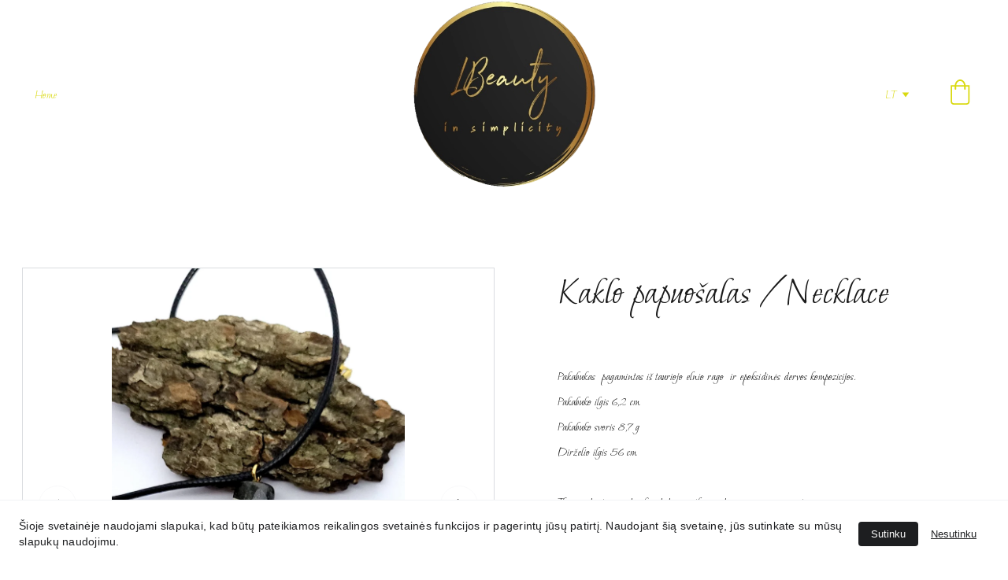

--- FILE ---
content_type: text/html
request_url: https://lbeauty.builder-preview.com/kaklo-papuosalas-zkg-pm
body_size: 41894
content:
<!DOCTYPE html><html lang="lt"> <head><meta charset="utf-8"><meta name="viewport" content="width=device-width, initial-scale=1.0"><meta name="generator" content="Hostinger Website Builder"><!--[--><title>Kaklo papuošalas / Necklace | Papuošalai iš ragų</title><meta name="description" content="Pakabukas  pagamintas iš elnio rago  ir epoksidinės dervos kompozicijos.Pakabuko ilgis 6,2 cmPakabuko svoris 8,7 gDirželio ilgis 56 cm "><link rel="icon" size="16x16" href="data:;base64,iVBORw0KGgo="><link rel="icon" size="32x32" href="data:;base64,iVBORw0KGgo="><link rel="icon" size="192x192" href="data:;base64,iVBORw0KGgo="><link rel="apple-touch-icon" href="data:;base64,iVBORw0KGgo="><meta content="https://www.lbeauty.lt/kaklo-papuosalas-zkg-pm" property="og:url"><link rel="canonical" href="https://www.lbeauty.lt/kaklo-papuosalas-zkg-pm"><meta content="Kaklo papuošalas / Necklace | Papuošalai iš ragų" property="og:title"><meta name="twitter:title" content="Kaklo papuošalas / Necklace | Papuošalai iš ragų"><meta content="website" property="og:type"><meta property="og:description" content="Pakabukas  pagamintas iš elnio rago  ir epoksidinės dervos kompozicijos.Pakabuko ilgis 6,2 cmPakabuko svoris 8,7 gDirželio ilgis 56 cm "><meta name="twitter:description" content="Pakabukas  pagamintas iš elnio rago  ir epoksidinės dervos kompozicijos.Pakabuko ilgis 6,2 cmPakabuko svoris 8,7 gDirželio ilgis 56 cm "><meta property="og:site_name" content="Papuošalai iš ragų"><!----><meta content="https://cdn.zyrosite.com/cdn-cgi/image/format=auto,w=1440,h=756,fit=crop,f=jpeg/cdn-ecommerce/store_01GWWEHFQQAVS13Y4VD1VF1EM6%2Fassets%2F1680563146319-20230402_230942.jpg" property="og:image"><meta content="https://cdn.zyrosite.com/cdn-cgi/image/format=auto,w=1440,h=756,fit=crop,f=jpeg/cdn-ecommerce/store_01GWWEHFQQAVS13Y4VD1VF1EM6%2Fassets%2F1680563146319-20230402_230942.jpg" name="twitter:image"><meta content="Kaklo papuošalas / Necklace" property="og:image:alt"><meta content="Kaklo papuošalas / Necklace" name="twitter:image:alt"><meta name="twitter:card" content="summary_large_image"><!----><link rel="preconnect"><!----><!----><!----><!----><!--[--><link rel="alternate" hreflang="x-default" href="https://www.lbeauty.lt/kaklo-papuosalas-zkg-pm"><link rel="alternate" hreflang="lt" href="https://www.lbeauty.lt/kaklo-papuosalas-zkg-pm"><!--]--><link href="https://cdn.zyrosite.com/u1/google-fonts/font-faces?family=Moon+Dance:wght@400;500;600;700&amp;family=Times+New+Roman:wght@400&amp;display=swap" rel="preconnect" crossorigin="true"><link href="https://cdn.zyrosite.com/u1/google-fonts/font-faces?family=Moon+Dance:wght@400;500;600;700&amp;family=Times+New+Roman:wght@400&amp;display=swap" rel="preload" as="style"><link href="https://cdn.zyrosite.com/u1/google-fonts/font-faces?family=Moon+Dance:wght@400;500;600;700&amp;family=Times+New+Roman:wght@400&amp;display=swap" rel="stylesheet" referrerpolicy="no-referrer"><!--]--><style></style><link rel="prefetch" href="https://assets.zyrosite.com/mjEzNVOB8GtQWPzr/traffic.txt"><script>(function(){const postDate = null;

			const currentDate = new Date().setHours(0, 0, 0, 0);
			const postPublishDate = new Date(postDate).setHours(0, 0, 0, 0);

			if (postPublishDate && currentDate < postPublishDate) {
				window.location.replace('/');
			}
		})();</script><link rel="stylesheet" href="/_astro-1764223794277/_slug_.H8Y25PVo.css">
<style>:root{--color-meteorite-dark: #2f1c6a;--color-meteorite-dark-2: #1F1346;--color-meteorite: #8c85ff;--color-meteorite-light: #d5dfff;--color-primary-dark: #5025d1;--color-primary: #673de6;--color-primary-light: #ebe4ff;--color-primary-charts: #B39EF3;--color-danger-dark: #d63163;--color-danger: #fc5185;--color-danger-light: #ffe8ef;--color-danger-charts: #FEA8C2;--color-warning-dark: #fea419;--color-warning-dark-2: #9F6000;--color-warning-charts: #FFD28C;--color-warning: #ffcd35;--color-warning-light: #fff8e2;--color-success-dark: #008361;--color-success: #00b090;--color-success-light: #def4f0;--color-dark: #1d1e20;--color-gray-dark: #36344d;--color-gray: #727586;--color-gray-border: #dadce0;--color-gray-light: #f2f3f6;--color-light: #fff;--color-azure: #357df9;--color-azure-light: #e3ebf9;--color-azure-dark: #265ab2;--color-indigo: #6366F1;--color-neutral-200: #D8DAE0}.whats-app-bubble{position:fixed;right:20px;bottom:24px;z-index:19;display:flex;cursor:pointer;border-radius:100px;box-shadow:#00000026 0 4px 12px}#wtpQualitySign_fixedCSS,#wtpQualitySign_popupCSS{bottom:10px!important}#wtpQualitySign_fixedCSS{z-index:17!important}#wtpQualitySign_popupCSS{z-index:18!important}
</style></head> <script type="application/ld+json">{"@context":"https://schema.org/","@type":"Product","name":"Kaklo papuošalas / Necklace","image":"https://cdn.zyrosite.com/cdn-ecommerce/store_01GWWEHFQQAVS13Y4VD1VF1EM6%2Fassets%2F1680563146319-20230402_230942.jpg","description":"Pakabukas  pagamintas iš elnio rago  ir epoksidinės dervos kompozicijos.Pakabuko ilgis 6,2 cmPakabuko svoris 8,7 gDirželio ilgis 56 cm","offers":{"@type":"Offer","url":"https://www.lbeauty.lt/kaklo-papuosalas-zkg-pm","price":"NaN","availability":"https://schema.org/InStock"}}</script> <body> <div> <style>astro-island,astro-slot,astro-static-slot{display:contents}</style><script>(()=>{var e=async t=>{await(await t())()};(self.Astro||(self.Astro={})).only=e;window.dispatchEvent(new Event("astro:only"));})();</script><script>(()=>{var A=Object.defineProperty;var g=(i,o,a)=>o in i?A(i,o,{enumerable:!0,configurable:!0,writable:!0,value:a}):i[o]=a;var d=(i,o,a)=>g(i,typeof o!="symbol"?o+"":o,a);{let i={0:t=>m(t),1:t=>a(t),2:t=>new RegExp(t),3:t=>new Date(t),4:t=>new Map(a(t)),5:t=>new Set(a(t)),6:t=>BigInt(t),7:t=>new URL(t),8:t=>new Uint8Array(t),9:t=>new Uint16Array(t),10:t=>new Uint32Array(t),11:t=>1/0*t},o=t=>{let[l,e]=t;return l in i?i[l](e):void 0},a=t=>t.map(o),m=t=>typeof t!="object"||t===null?t:Object.fromEntries(Object.entries(t).map(([l,e])=>[l,o(e)]));class y extends HTMLElement{constructor(){super(...arguments);d(this,"Component");d(this,"hydrator");d(this,"hydrate",async()=>{var b;if(!this.hydrator||!this.isConnected)return;let e=(b=this.parentElement)==null?void 0:b.closest("astro-island[ssr]");if(e){e.addEventListener("astro:hydrate",this.hydrate,{once:!0});return}let c=this.querySelectorAll("astro-slot"),n={},h=this.querySelectorAll("template[data-astro-template]");for(let r of h){let s=r.closest(this.tagName);s!=null&&s.isSameNode(this)&&(n[r.getAttribute("data-astro-template")||"default"]=r.innerHTML,r.remove())}for(let r of c){let s=r.closest(this.tagName);s!=null&&s.isSameNode(this)&&(n[r.getAttribute("name")||"default"]=r.innerHTML)}let p;try{p=this.hasAttribute("props")?m(JSON.parse(this.getAttribute("props"))):{}}catch(r){let s=this.getAttribute("component-url")||"<unknown>",v=this.getAttribute("component-export");throw v&&(s+=` (export ${v})`),console.error(`[hydrate] Error parsing props for component ${s}`,this.getAttribute("props"),r),r}let u;await this.hydrator(this)(this.Component,p,n,{client:this.getAttribute("client")}),this.removeAttribute("ssr"),this.dispatchEvent(new CustomEvent("astro:hydrate"))});d(this,"unmount",()=>{this.isConnected||this.dispatchEvent(new CustomEvent("astro:unmount"))})}disconnectedCallback(){document.removeEventListener("astro:after-swap",this.unmount),document.addEventListener("astro:after-swap",this.unmount,{once:!0})}connectedCallback(){if(!this.hasAttribute("await-children")||document.readyState==="interactive"||document.readyState==="complete")this.childrenConnectedCallback();else{let e=()=>{document.removeEventListener("DOMContentLoaded",e),c.disconnect(),this.childrenConnectedCallback()},c=new MutationObserver(()=>{var n;((n=this.lastChild)==null?void 0:n.nodeType)===Node.COMMENT_NODE&&this.lastChild.nodeValue==="astro:end"&&(this.lastChild.remove(),e())});c.observe(this,{childList:!0}),document.addEventListener("DOMContentLoaded",e)}}async childrenConnectedCallback(){let e=this.getAttribute("before-hydration-url");e&&await import(e),this.start()}async start(){let e=JSON.parse(this.getAttribute("opts")),c=this.getAttribute("client");if(Astro[c]===void 0){window.addEventListener(`astro:${c}`,()=>this.start(),{once:!0});return}try{await Astro[c](async()=>{let n=this.getAttribute("renderer-url"),[h,{default:p}]=await Promise.all([import(this.getAttribute("component-url")),n?import(n):()=>()=>{}]),u=this.getAttribute("component-export")||"default";if(!u.includes("."))this.Component=h[u];else{this.Component=h;for(let f of u.split("."))this.Component=this.Component[f]}return this.hydrator=p,this.hydrate},e,this)}catch(n){console.error(`[astro-island] Error hydrating ${this.getAttribute("component-url")}`,n)}}attributeChangedCallback(){this.hydrate()}}d(y,"observedAttributes",["props"]),customElements.get("astro-island")||customElements.define("astro-island",y)}})();</script><astro-island uid="ZucLXH" component-url="/_astro-1764223794277/ClientHead.DEnSrN0f.js" component-export="default" renderer-url="/_astro-1764223794277/client.DI-5_30c.js" props="{&quot;page-noindex&quot;:[0,false],&quot;canonical-url&quot;:[0,&quot;https://www.lbeauty.lt/kaklo-papuosalas-zkg-pm&quot;],&quot;site-meta&quot;:[0,{&quot;version&quot;:[0,197],&quot;template&quot;:[0,&quot;feyerlite&quot;],&quot;ogImageAlt&quot;:[0,&quot;&quot;],&quot;buttonSetId&quot;:[0,&quot;0&quot;],&quot;ogImagePath&quot;:[0,&quot;lbeauty04-2-A3QBjMvgwMfR0MN5.jpg&quot;],&quot;defaultLocale&quot;:[0,&quot;lt&quot;],&quot;ecommerceType&quot;:[0,&quot;zyro&quot;],&quot;ogImageOrigin&quot;:[0,&quot;assets&quot;],&quot;ecommerceStoreId&quot;:[0,&quot;store_01GWWEHFQQAVS13Y4VD1VF1EM6&quot;],&quot;headerHeightMobile&quot;:[0,97.265625],&quot;isCookieBarEnabled&quot;:[0,true],&quot;typographyStylesId&quot;:[0,&quot;quinn&quot;],&quot;isPrivateModeActive&quot;:[0,false],&quot;demoEcommerceStoreId&quot;:[0,&quot;store_01GS6G09ZZ225N3HYB0SW11ZXD&quot;],&quot;shouldAddWWWPrefixToDomain&quot;:[0,true],&quot;isExistingStoreWithDynamicTemplate&quot;:[0,true]}],&quot;domain&quot;:[0,&quot;www.lbeauty.lt&quot;]}" ssr client="only" opts="{&quot;name&quot;:&quot;ClientHead&quot;,&quot;value&quot;:&quot;vue&quot;}"></astro-island> <script>(()=>{var e=async t=>{await(await t())()};(self.Astro||(self.Astro={})).load=e;window.dispatchEvent(new Event("astro:load"));})();</script><astro-island uid="2awXoz" prefix="v1" component-url="/_astro-1764223794277/Page.u5H4VkoH.js" component-export="default" renderer-url="/_astro-1764223794277/client.DI-5_30c.js" props="{&quot;pageData&quot;:[0,{&quot;pages&quot;:[0,{&quot;home&quot;:[0,{&quot;meta&quot;:[0,{&quot;title&quot;:[0,&quot;Papuošalai iš ragų, žiedai iš briedžio rago&quot;],&quot;noindex&quot;:[0,false],&quot;keywords&quot;:[1,[[0,&quot;papuošalai iš ragų&quot;],[0,&quot;auskarai iš elnio dantų&quot;],[0,&quot;Žiedai iš briedžio rago&quot;]]],&quot;password&quot;:[0,&quot;&quot;],&quot;ogImageAlt&quot;:[0,&quot;&quot;],&quot;description&quot;:[0,&quot;Unikalūs papuošalai iš ragų. Žiedas iš briedžio rago, auskarai iš briedžio rago, karoliai iš ragų, pakabukas iš tauriojo elnio rago, auskarai iš elnio dantų&quot;],&quot;focusKeyword&quot;:[0,&quot;papuošalai iš ragų&quot;],&quot;passwordDesign&quot;:[0,&quot;default&quot;],&quot;passwordBackText&quot;:[0,&quot;Atgal į&quot;],&quot;passwordButtonText&quot;:[0,&quot;Įeiti&quot;],&quot;passwordHeadingText&quot;:[0,&quot;Svečio zona&quot;],&quot;passwordSubheadingText&quot;:[0,&quot;Norėdami patekti į puslapį, įveskite slaptažodį&quot;],&quot;passwordPlaceholderText&quot;:[0,&quot;Įveskite slaptažodį&quot;]}],&quot;name&quot;:[0,&quot;Home&quot;],&quot;slug&quot;:[0,&quot;home&quot;],&quot;type&quot;:[0,&quot;default&quot;],&quot;blocks&quot;:[1,[[0,&quot;zJu5Dk&quot;]]],&quot;hiddenSlots&quot;:[1,[]]}],&quot;z-HeTx&quot;:[0,{&quot;meta&quot;:[0,{&quot;title&quot;:[0,&quot;Tauriojo elnio rago auskarai - lbeauty.lt&quot;],&quot;noindex&quot;:[0,false],&quot;keywords&quot;:[1,[[0,&quot;tauriojo elnio rago auskarai&quot;],[0,&quot;tauriojo elnio danties perlai&quot;],[0,&quot;briedžio rago auskarai&quot;]]],&quot;password&quot;:[0,&quot;&quot;],&quot;ogImageAlt&quot;:[0,&quot;&quot;],&quot;description&quot;:[0,&quot;Tauriojo elnio rago auskarai. Įsigykite tauriojo elnio rago, tauriojo elnio danties perlų ir briedžio rago auskarus iš lbeauty.lt. Šie auskarai puikiai dera ir prie vakarinės, ir prie kasdienės aprangos.&quot;],&quot;ogImagePath&quot;:[0,&quot;lina-balaia-niena-lbeauty.lt-YBg73xxJRbtMJaq8.jpg&quot;],&quot;focusKeyword&quot;:[0,&quot;tauriojo elnio rago auskarai&quot;],&quot;ogImageOrigin&quot;:[0,&quot;assets&quot;],&quot;passwordDesign&quot;:[0,&quot;default&quot;],&quot;passwordBackText&quot;:[0,&quot;Atgal į&quot;],&quot;passwordButtonText&quot;:[0,&quot;Įeiti&quot;],&quot;passwordHeadingText&quot;:[0,&quot;Svečio zona&quot;],&quot;passwordSubheadingText&quot;:[0,&quot;Norėdami patekti į puslapį, įveskite slaptažodį&quot;],&quot;passwordPlaceholderText&quot;:[0,&quot;Įveskite slaptažodį&quot;]}],&quot;name&quot;:[0,&quot;Auskarai / Earrings&quot;],&quot;slug&quot;:[0,&quot;auskarai-earrings&quot;],&quot;type&quot;:[0,&quot;default&quot;],&quot;blocks&quot;:[1,[[0,&quot;zoLiyU&quot;],[0,&quot;z2VAra&quot;]]],&quot;hiddenSlots&quot;:[1,[]]}],&quot;zN51KP&quot;:[0,{&quot;meta&quot;:[0,{&quot;title&quot;:[0,&quot;&quot;],&quot;noindex&quot;:[0,false],&quot;keywords&quot;:[1,[]],&quot;password&quot;:[0,&quot;&quot;],&quot;ogImageAlt&quot;:[0,&quot;&quot;],&quot;description&quot;:[0,&quot;&quot;],&quot;ogImagePath&quot;:[0,null],&quot;ogImageOrigin&quot;:[0,null],&quot;passwordDesign&quot;:[0,&quot;default&quot;],&quot;passwordBackText&quot;:[0,&quot;Atgal į&quot;],&quot;passwordButtonText&quot;:[0,&quot;Įeiti&quot;],&quot;passwordHeadingText&quot;:[0,&quot;Svečio zona&quot;],&quot;passwordSubheadingText&quot;:[0,&quot;Norėdami patekti į puslapį, įveskite slaptažodį&quot;],&quot;passwordPlaceholderText&quot;:[0,&quot;Įveskite slaptažodį&quot;]}],&quot;name&quot;:[0,&quot;Susisiekite su mumis/Contact us&quot;],&quot;slug&quot;:[0,&quot;susisiekite-su-mumiscontact-us&quot;],&quot;type&quot;:[0,&quot;default&quot;],&quot;blocks&quot;:[1,[[0,&quot;zNkTJM&quot;]]],&quot;hiddenSlots&quot;:[1,[]]}],&quot;zOrNVO&quot;:[0,{&quot;meta&quot;:[0,{&quot;title&quot;:[0,&quot;Unikalūs papuošalai iš tauriojo elnio, rago, briedžio rago, šerno ilčių&quot;],&quot;noindex&quot;:[0,false],&quot;keywords&quot;:[1,[[0,&quot;Unikalūs papuošalai&quot;],[0,&quot;tauriojo elnio&quot;],[0,&quot;briedžio rago&quot;]]],&quot;password&quot;:[0,&quot;&quot;],&quot;ogImageAlt&quot;:[0,&quot;&quot;],&quot;description&quot;:[0,&quot;Unikalūs papuošalai iš tauriojo elnio, briedžio ragų, šerno ilčių. Šie papuošalai puikiai dera ir prie kasdienės, ir prie šventinės aprangos. Papuošalai ne tik medžiotojams&quot;],&quot;focusKeyword&quot;:[0,&quot;Unikalūs papuošalai&quot;],&quot;passwordDesign&quot;:[0,&quot;default&quot;],&quot;passwordBackText&quot;:[0,&quot;Atgal į&quot;],&quot;passwordButtonText&quot;:[0,&quot;Įeiti&quot;],&quot;passwordHeadingText&quot;:[0,&quot;Svečio zona&quot;],&quot;passwordSubheadingText&quot;:[0,&quot;Norėdami patekti į puslapį, įveskite slaptažodį&quot;],&quot;passwordPlaceholderText&quot;:[0,&quot;Įveskite slaptažodį&quot;]}],&quot;name&quot;:[0,&quot;Kita / Other&quot;],&quot;slug&quot;:[0,&quot;kita-other&quot;],&quot;type&quot;:[0,&quot;default&quot;],&quot;blocks&quot;:[1,[[0,&quot;zySAxZ&quot;],[0,&quot;zmcrRO&quot;],[0,&quot;zcI3Z7&quot;]]],&quot;hiddenSlots&quot;:[1,[]]}],&quot;zfYqeT&quot;:[0,{&quot;meta&quot;:[0,{&quot;title&quot;:[0,&quot;Papuošalai iš ragų - Kaklo papuošalai, auskarai &quot;],&quot;noindex&quot;:[0,false],&quot;keywords&quot;:[1,[[0,&quot;Papuošalai iš ragų&quot;],[0,&quot;Tauriojo elnio danties perlų&quot;],[0,&quot;Unikalus stilius&quot;]]],&quot;password&quot;:[0,&quot;&quot;],&quot;ogImageAlt&quot;:[0,&quot;&quot;],&quot;description&quot;:[0,&quot;Kaklo papuošalų  iš ragų galerija. Papuošalai iš ragų, tauriojo elnio danties perlų. Būkite unikalus. Papuošalai iš rago (kaulo ir. pan.) puikiai dera ir prie kasdienės, ir prie vakarinės aprangos &quot;],&quot;focusKeyword&quot;:[0,&quot;Papuošalai iš ragų&quot;],&quot;passwordDesign&quot;:[0,&quot;default&quot;],&quot;passwordBackText&quot;:[0,&quot;Atgal į&quot;],&quot;passwordButtonText&quot;:[0,&quot;Įeiti&quot;],&quot;passwordHeadingText&quot;:[0,&quot;Svečio zona&quot;],&quot;passwordSubheadingText&quot;:[0,&quot;Norėdami patekti į puslapį, įveskite slaptažodį&quot;],&quot;passwordPlaceholderText&quot;:[0,&quot;Įveskite slaptažodį&quot;]}],&quot;name&quot;:[0,&quot;Kaklo papuošalų galerija / Necklace gallery&quot;],&quot;slug&quot;:[0,&quot;kaklo-papuosalu-galerija-necklace-gallery&quot;],&quot;type&quot;:[0,&quot;default&quot;],&quot;blocks&quot;:[1,[[0,&quot;ztSq3D&quot;],[0,&quot;zfzZkw&quot;]]],&quot;hiddenSlots&quot;:[1,[]]}],&quot;zh5Gsu&quot;:[0,{&quot;meta&quot;:[0,{&quot;noindex&quot;:[0,false],&quot;password&quot;:[0,&quot;&quot;],&quot;ogImageAlt&quot;:[0,&quot;&quot;],&quot;passwordDesign&quot;:[0,&quot;default&quot;],&quot;passwordBackText&quot;:[0,&quot;Atgal į&quot;],&quot;passwordButtonText&quot;:[0,&quot;Įeiti&quot;],&quot;passwordHeadingText&quot;:[0,&quot;Svečio zona&quot;],&quot;passwordSubheadingText&quot;:[0,&quot;Norėdami patekti į puslapį, įveskite slaptažodį&quot;],&quot;passwordPlaceholderText&quot;:[0,&quot;Įveskite slaptažodį&quot;]}],&quot;name&quot;:[0,&quot;Pristatymo sąlygos&quot;],&quot;slug&quot;:[0,&quot;pristatymo-salygos&quot;],&quot;type&quot;:[0,&quot;default&quot;],&quot;blocks&quot;:[1,[[0,&quot;zZw8e-&quot;]]],&quot;hiddenSlots&quot;:[1,[]]}],&quot;G96ao-fzxZNuYzjtNWmJv&quot;:[0,{&quot;date&quot;:[0,&quot;2021-03-29T11:21:06.593Z&quot;],&quot;meta&quot;:[0,{&quot;title&quot;:[0,&quot;A blog post&quot;],&quot;ogImageAlt&quot;:[0,null],&quot;description&quot;:[0,&quot;Blog post description.&quot;],&quot;ogImagePath&quot;:[0,&quot;photo-1615386704300-49eea14d110d?crop=entropy&amp;cs=tinysrgb&amp;fit=max&amp;fm=jpg&amp;ixid=Mnw3MjU4M3wwfDF8cmFuZG9tfHx8fHx8fHx8MTYxNzAxNjg2Nw&amp;ixlib=rb-1.2.1&amp;q=80&amp;w=1080&quot;],&quot;ogImageOrigin&quot;:[0,&quot;unsplash&quot;]}],&quot;name&quot;:[0,&quot;A blog post&quot;],&quot;slug&quot;:[0,&quot;newBlogPost-G96ao-fzxZNuYzjtNWmJv&quot;],&quot;type&quot;:[0,&quot;blog&quot;],&quot;blocks&quot;:[1,[[0,&quot;G96ao-fzxZNuYzjtNWmJv-header&quot;],[0,&quot;G96ao-fzxZNuYzjtNWmJv-section&quot;]]],&quot;isDraft&quot;:[0,false],&quot;categories&quot;:[1,[]],&quot;hiddenSlots&quot;:[1,[]],&quot;coverImageAlt&quot;:[0,null],&quot;minutesToRead&quot;:[0,&quot;0&quot;],&quot;coverImagePath&quot;:[0,&quot;photo-1615386704300-49eea14d110d?crop=entropy&amp;cs=tinysrgb&amp;fit=max&amp;fm=jpg&amp;ixid=Mnw3MjU4M3wwfDF8cmFuZG9tfHx8fHx8fHx8MTYxNzAxNjg2Nw&amp;ixlib=rb-1.2.1&amp;q=80&amp;w=1080&quot;],&quot;coverImageOrigin&quot;:[0,&quot;unsplash&quot;]}],&quot;Y4YZ5_x_DATX1GtiGOOAX&quot;:[0,{&quot;meta&quot;:[0,{&quot;title&quot;:[0,&quot;Unikalūs papuošalai iš tauriojo elnio, rago, briedžio rago, šerno ilčių&quot;],&quot;noindex&quot;:[0,false],&quot;keywords&quot;:[1,[[0,&quot;Unikalūs papuošalai&quot;],[0,&quot;tauriojo elnio&quot;],[0,&quot;briedžio rago&quot;]]],&quot;password&quot;:[0,&quot;&quot;],&quot;ogImageAlt&quot;:[0,&quot;&quot;],&quot;description&quot;:[0,&quot;Unikalūs papuošalai iš tauriojo elnio, briedžio ragų, šerno ilčių. Šie papuošalai puikiai dera ir prie kasdienės, ir prie šventinės aprangos. Papuošalai ne tik medžiotojams&quot;],&quot;focusKeyword&quot;:[0,&quot;Unikalūs papuošalai&quot;],&quot;passwordDesign&quot;:[0,&quot;default&quot;],&quot;passwordBackText&quot;:[0,&quot;Atgal į&quot;],&quot;passwordButtonText&quot;:[0,&quot;Įeiti&quot;],&quot;passwordHeadingText&quot;:[0,&quot;Svečio zona&quot;],&quot;passwordSubheadingText&quot;:[0,&quot;Norėdami patekti į puslapį, įveskite slaptažodį&quot;],&quot;passwordPlaceholderText&quot;:[0,&quot;Įveskite slaptažodį&quot;]}],&quot;name&quot;:[0,&quot;Taisyklės&quot;],&quot;slug&quot;:[0,&quot;taisykles&quot;],&quot;type&quot;:[0,&quot;default&quot;],&quot;blocks&quot;:[1,[[0,&quot;zO3pMj&quot;]]],&quot;hiddenSlots&quot;:[1,[]]}],&quot;gfP16JQ-FFgosU4aHb44E&quot;:[0,{&quot;date&quot;:[0,&quot;2021-03-29T11:21:06.294Z&quot;],&quot;meta&quot;:[0,{&quot;title&quot;:[0,&quot;A blog post&quot;],&quot;ogImageAlt&quot;:[0,&quot;brown and black guitar amplifier on brown wooden dock during daytime&quot;],&quot;description&quot;:[0,&quot;Blog post description.&quot;],&quot;ogImagePath&quot;:[0,&quot;photo-1616533719060-a7fc492e9299?crop=entropy&amp;cs=tinysrgb&amp;fit=max&amp;fm=jpg&amp;ixid=Mnw3MjU4M3wwfDF8cmFuZG9tfHx8fHx8fHx8MTYxNzAxNjg2Ng&amp;ixlib=rb-1.2.1&amp;q=80&amp;w=1080&quot;],&quot;ogImageOrigin&quot;:[0,&quot;unsplash&quot;]}],&quot;name&quot;:[0,&quot;A blog post&quot;],&quot;slug&quot;:[0,&quot;newBlogPost-gfP16JQ-FFgosU4aHb44E&quot;],&quot;type&quot;:[0,&quot;blog&quot;],&quot;blocks&quot;:[1,[[0,&quot;gfP16JQ-FFgosU4aHb44E-header&quot;],[0,&quot;gfP16JQ-FFgosU4aHb44E-section&quot;]]],&quot;isDraft&quot;:[0,false],&quot;categories&quot;:[1,[]],&quot;hiddenSlots&quot;:[1,[]],&quot;coverImageAlt&quot;:[0,&quot;brown and black guitar amplifier on brown wooden dock during daytime&quot;],&quot;minutesToRead&quot;:[0,&quot;0&quot;],&quot;coverImagePath&quot;:[0,&quot;photo-1616533719060-a7fc492e9299?crop=entropy&amp;cs=tinysrgb&amp;fit=max&amp;fm=jpg&amp;ixid=Mnw3MjU4M3wwfDF8cmFuZG9tfHx8fHx8fHx8MTYxNzAxNjg2Ng&amp;ixlib=rb-1.2.1&amp;q=80&amp;w=1080&quot;],&quot;coverImageOrigin&quot;:[0,&quot;unsplash&quot;]}],&quot;prod_01KADYJ5D3VE7GP4DGT8G2X97E&quot;:[0,{&quot;name&quot;:[0,&quot;Kaklajuostė medžiotojui / Necklace for a hunter&quot;],&quot;type&quot;:[0,&quot;ecommerce-dynamic-product&quot;],&quot;blocks&quot;:[1,[[0,&quot;dynamic-product-block&quot;]]],&quot;productId&quot;:[0,&quot;prod_01KADYJ5D3VE7GP4DGT8G2X97E&quot;],&quot;hiddenSlots&quot;:[1,[]],&quot;slug&quot;:[0,&quot;kaklajuoste-medziotojui-necklace-for-a-hunter1&quot;],&quot;meta&quot;:[0,{&quot;title&quot;:[0,&quot;Kaklajuostė medžiotojui / Necklace for a hunter&quot;],&quot;description&quot;:[0,&quot;🤎 Dovana medžiotojui. Kaklajuostė iš tauriojo elnio rago ,,rožės\&quot;. Papuošalas dekoruotas tauriojo elnio perliniais dantimis.&quot;],&quot;ogImagePath&quot;:[0,&quot;https://cdn.zyrosite.com/cdn-ecommerce/store_01GWWEHFQQAVS13Y4VD1VF1EM6/assets/cf52418e-9673-4737-9e5b-67cd17236022.jpg&quot;],&quot;ogImageOrigin&quot;:[0,&quot;other&quot;],&quot;ogImageAlt&quot;:[0,&quot;Kaklajuostė medžiotojui / Necklace for a hunter&quot;]}]}],&quot;prod_01KADY0ENSS4R9QD9F7DW6HW0K&quot;:[0,{&quot;name&quot;:[0,&quot;Kaklajuostė medžiotojui / Necklace for a hunter&quot;],&quot;type&quot;:[0,&quot;ecommerce-dynamic-product&quot;],&quot;blocks&quot;:[1,[[0,&quot;dynamic-product-block&quot;]]],&quot;productId&quot;:[0,&quot;prod_01KADY0ENSS4R9QD9F7DW6HW0K&quot;],&quot;hiddenSlots&quot;:[1,[]],&quot;slug&quot;:[0,&quot;kaklo-papuosalas-necklace-6772&quot;],&quot;meta&quot;:[0,{&quot;title&quot;:[0,&quot;Kaklajuostė medžiotojui / Necklace for a hunter&quot;],&quot;description&quot;:[0,&quot;Šis kaklajuostė pagaminta iš briedžio rago rožės.  Puiki dovana medžiotojui.&quot;],&quot;ogImagePath&quot;:[0,&quot;https://cdn.zyrosite.com/cdn-ecommerce/store_01GWWEHFQQAVS13Y4VD1VF1EM6/assets/20f592bb-f7c0-4d7a-bdc9-24f8e8e61a12.jpg&quot;],&quot;ogImageOrigin&quot;:[0,&quot;other&quot;],&quot;ogImageAlt&quot;:[0,&quot;Kaklajuostė medžiotojui / Necklace for a hunter&quot;]}]}],&quot;prod_01K8VD0Y4TS4TESQ9BWZ34Q3GF&quot;:[0,{&quot;name&quot;:[0,&quot;Auskarai iš tauriojo elnio dantų - ,,perlų\&quot; / Earrings of red deer teeth - ,,pearls\&quot;&quot;],&quot;type&quot;:[0,&quot;ecommerce-dynamic-product&quot;],&quot;blocks&quot;:[1,[[0,&quot;dynamic-product-block&quot;]]],&quot;productId&quot;:[0,&quot;prod_01K8VD0Y4TS4TESQ9BWZ34Q3GF&quot;],&quot;hiddenSlots&quot;:[1,[]],&quot;slug&quot;:[0,&quot;auskarai-is-tauriojo-elnio-dantu-perlu-earrings-of-red-deer-teeth-pearls-85c4&quot;],&quot;meta&quot;:[0,{&quot;title&quot;:[0,&quot;Auskarai iš tauriojo elnio dantų - ,,perlų\&quot; / Earrings of red deer teeth - ,,pearls\&quot;&quot;],&quot;description&quot;:[0,&quot;Auskarai iš tauriojo elnio perlinių dantų, kuriems puošnumo teikia maži burbuliukai. Dominuoja aukso spalvos detalės&quot;],&quot;ogImagePath&quot;:[0,&quot;https://cdn.zyrosite.com/cdn-ecommerce/store_01GWWEHFQQAVS13Y4VD1VF1EM6/assets/b70f13be-bd9e-4f48-bcc5-78ba86d4c795.jpg&quot;],&quot;ogImageOrigin&quot;:[0,&quot;other&quot;],&quot;ogImageAlt&quot;:[0,&quot;Auskarai iš tauriojo elnio dantų - ,,perlų\&quot; / Earrings of red deer teeth - ,,pearls\&quot;&quot;]}]}],&quot;prod_01K8TVDN1KEH8E5EPVJWGD0Y8S&quot;:[0,{&quot;name&quot;:[0,&quot;Auskarai iš tauriojo elnio dantų - ,,perlų\&quot; / Earrings of red deer teeth - ,,pearls\&quot;&quot;],&quot;type&quot;:[0,&quot;ecommerce-dynamic-product&quot;],&quot;blocks&quot;:[1,[[0,&quot;dynamic-product-block&quot;]]],&quot;productId&quot;:[0,&quot;prod_01K8TVDN1KEH8E5EPVJWGD0Y8S&quot;],&quot;hiddenSlots&quot;:[1,[]],&quot;slug&quot;:[0,&quot;auskarai-is-tauriojo-elnio-dantu-perlu-earrings-of-red-deer-teeth-pearls-7ca2&quot;],&quot;meta&quot;:[0,{&quot;title&quot;:[0,&quot;Auskarai iš tauriojo elnio dantų - ,,perlų\&quot; / Earrings of red deer teeth - ,,pearls\&quot;&quot;],&quot;description&quot;:[0,&quot;Auskarai iš tauriojo elnio perlinių dantų. Auskariukus dekoravau smulkintu Piritu, dominuoja aukso spalvos detalės.&quot;],&quot;ogImagePath&quot;:[0,&quot;https://cdn.zyrosite.com/cdn-ecommerce/store_01GWWEHFQQAVS13Y4VD1VF1EM6/assets/53ee973a-bd79-49bc-800e-77ee5a9c74ef.jpg&quot;],&quot;ogImageOrigin&quot;:[0,&quot;other&quot;],&quot;ogImageAlt&quot;:[0,&quot;Auskarai iš tauriojo elnio dantų - ,,perlų\&quot; / Earrings of red deer teeth - ,,pearls\&quot;&quot;]}]}],&quot;prod_01K8TT5SZP88QHY5BSDA3RVMWA&quot;:[0,{&quot;name&quot;:[0,&quot;Auskarai iš tauriojo elnio dantų - ,,perlų\&quot; / Earrings of red deer teeth - ,,pearls\&quot;&quot;],&quot;type&quot;:[0,&quot;ecommerce-dynamic-product&quot;],&quot;blocks&quot;:[1,[[0,&quot;dynamic-product-block&quot;]]],&quot;productId&quot;:[0,&quot;prod_01K8TT5SZP88QHY5BSDA3RVMWA&quot;],&quot;hiddenSlots&quot;:[1,[]],&quot;slug&quot;:[0,&quot;auskarai-is-tauriojo-elnio-dantu-perlu-earrings-of-red-deer&quot;],&quot;meta&quot;:[0,{&quot;title&quot;:[0,&quot;Auskarai iš tauriojo elnio dantų - ,,perlų\&quot; / Earrings of red deer teeth - ,,pearls\&quot;&quot;],&quot;description&quot;:[0,&quot;Auskarai iš tauriojo elnio ,,perlų\&quot; (iltinių dantų). Auskariukus dekoravau smulkintu Piritu, dominuoja aukso spalvos detalės.&quot;],&quot;ogImagePath&quot;:[0,&quot;https://cdn.zyrosite.com/cdn-ecommerce/store_01GWWEHFQQAVS13Y4VD1VF1EM6/assets/04a186c0-6be7-451b-9726-8d1965e9070e.jpg&quot;],&quot;ogImageOrigin&quot;:[0,&quot;other&quot;],&quot;ogImageAlt&quot;:[0,&quot;Auskarai iš tauriojo elnio dantų - ,,perlų\&quot; / Earrings of red deer teeth - ,,pearls\&quot;&quot;]}]}],&quot;prod_01K8TSH3G4R9V27K4Q6QFJ9N7Z&quot;:[0,{&quot;name&quot;:[0,&quot;Auskarai iš tauriojo elnio dantų - ,,perlų\&quot; / Earrings of red deer teeth - ,,pearls\&quot;&quot;],&quot;type&quot;:[0,&quot;ecommerce-dynamic-product&quot;],&quot;blocks&quot;:[1,[[0,&quot;dynamic-product-block&quot;]]],&quot;productId&quot;:[0,&quot;prod_01K8TSH3G4R9V27K4Q6QFJ9N7Z&quot;],&quot;hiddenSlots&quot;:[1,[]],&quot;slug&quot;:[0,&quot;auskarai-is-tauriojo-elnio-dantu-perlu-earrings-of-red-deer-teeth-pearls-bc64&quot;],&quot;meta&quot;:[0,{&quot;title&quot;:[0,&quot;Auskarai iš tauriojo elnio dantų - ,,perlų\&quot; / Earrings of red deer teeth - ,,pearls\&quot;&quot;],&quot;description&quot;:[0,&quot;🤎 Auskarai pagaminti iš elnio „perlinių\&quot; dantų. Puošnumo jiems suteikia Pirito akmens dekoracija. Auskarai lengvi ir elegantiški, tinka bet kokiai progai.&quot;],&quot;ogImagePath&quot;:[0,&quot;https://cdn.zyrosite.com/cdn-ecommerce/store_01GWWEHFQQAVS13Y4VD1VF1EM6/assets/e61117b1-5acc-4f2e-8afc-c92bfacd295a.jpg&quot;],&quot;ogImageOrigin&quot;:[0,&quot;other&quot;],&quot;ogImageAlt&quot;:[0,&quot;Auskarai iš tauriojo elnio dantų - ,,perlų\&quot; / Earrings of red deer teeth - ,,pearls\&quot;&quot;]}]}],&quot;prod_01K8TQYH1BBFST6YTN8V9Y14ED&quot;:[0,{&quot;name&quot;:[0,&quot;Apyrankė iš briedžio rago / Moose antlet bracelet&quot;],&quot;type&quot;:[0,&quot;ecommerce-dynamic-product&quot;],&quot;blocks&quot;:[1,[[0,&quot;dynamic-product-block&quot;]]],&quot;productId&quot;:[0,&quot;prod_01K8TQYH1BBFST6YTN8V9Y14ED&quot;],&quot;hiddenSlots&quot;:[1,[]],&quot;slug&quot;:[0,&quot;apyranke-is-briedzio-rago-moose-antlet-bracelet&quot;],&quot;meta&quot;:[0,{&quot;title&quot;:[0,&quot;Apyrankė iš briedžio rago / Moose antlet bracelet&quot;],&quot;description&quot;:[0,&quot;🤎 Apyrankė iš briedžio rago dekoruota rudais akmens karoliukais.Šis papuošalas tinka ir vyrams ir moterims.Tinka 19-20 cm  apimties riešui.  Norintiems laisvesnės, ji atrodys tobulai. &quot;],&quot;ogImagePath&quot;:[0,&quot;https://cdn.zyrosite.com/cdn-ecommerce/store_01GWWEHFQQAVS13Y4VD1VF1EM6/assets/e0b6f644-ac90-4152-8082-f0a334edc798.png&quot;],&quot;ogImageOrigin&quot;:[0,&quot;other&quot;],&quot;ogImageAlt&quot;:[0,&quot;Apyrankė iš briedžio rago / Moose antlet bracelet&quot;]}]}],&quot;prod_01K7P96HB9S59HX10QQ4Z8753Z&quot;:[0,{&quot;name&quot;:[0,&quot;Auskarai iš tauriojo elnio dantų / Earrings of red deer teeth&quot;],&quot;type&quot;:[0,&quot;ecommerce-dynamic-product&quot;],&quot;blocks&quot;:[1,[[0,&quot;dynamic-product-block&quot;]]],&quot;productId&quot;:[0,&quot;prod_01K7P96HB9S59HX10QQ4Z8753Z&quot;],&quot;hiddenSlots&quot;:[1,[]],&quot;slug&quot;:[0,&quot;auskarai-is-tauriojo-elnio-dantu-earrings-of-red-deer-teeth&quot;],&quot;meta&quot;:[0,{&quot;title&quot;:[0,&quot;Auskarai iš tauriojo elnio dantų / Earrings of red deer teeth&quot;],&quot;description&quot;:[0,&quot;🤎  Nuostabūs auskarai iš tauriojo  elnio dantų - kandžių ir tauriojo elnio patelės dantukų - ,,perliukų\&quot;. Elnio dantukai nuo intensyvaus kramtymo nežymiai įskilę, tad teko juos patvarkyti 😊. Taip pat palikau  šien tiek natūraliai patamsėjusios spalvos.Pritaikiau aukso spalvos užsegimus. 🤎 Jei ...&quot;],&quot;ogImagePath&quot;:[0,&quot;https://cdn.zyrosite.com/cdn-ecommerce/store_01GWWEHFQQAVS13Y4VD1VF1EM6/assets/218b413d-b6a3-4001-b7be-3ac3d10ccc72.jpg&quot;],&quot;ogImageOrigin&quot;:[0,&quot;other&quot;],&quot;ogImageAlt&quot;:[0,&quot;Auskarai iš tauriojo elnio dantų / Earrings of red deer teeth&quot;]}]}],&quot;prod_01K75NEBRTQ5597XWJM8D4D8GD&quot;:[0,{&quot;name&quot;:[0,&quot;Kaklajuostė medžiotojui / Necklace for a hunter&quot;],&quot;type&quot;:[0,&quot;ecommerce-dynamic-product&quot;],&quot;blocks&quot;:[1,[[0,&quot;dynamic-product-block&quot;]]],&quot;productId&quot;:[0,&quot;prod_01K75NEBRTQ5597XWJM8D4D8GD&quot;],&quot;hiddenSlots&quot;:[1,[]],&quot;slug&quot;:[0,&quot;kaklajuoste-medziotojui-necklace-for-a-hunter&quot;],&quot;meta&quot;:[0,{&quot;title&quot;:[0,&quot;Kaklajuostė medžiotojui / Necklace for a hunter&quot;],&quot;description&quot;:[0,&quot;🤎 Dovana, aksesuaras medžiotojui.Kaklajuostė iš tauriojo elnio rago ,,rožės\&quot; dekoruota tauriojo elnio patelės perliniais dantimis. Ši rožė kaip iš pasakos ,,Bjaurusis ančiukas\&quot;, tokia buvo neišvaizdi, korėta... Maniau, kad nieko gero iš jos neišgausiu, bet manau, kad pavyko.&quot;],&quot;ogImagePath&quot;:[0,&quot;https://cdn.zyrosite.com/cdn-ecommerce/store_01GWWEHFQQAVS13Y4VD1VF1EM6/assets/c54af309-2236-4c48-b0b9-996874c3a897.png&quot;],&quot;ogImageOrigin&quot;:[0,&quot;other&quot;],&quot;ogImageAlt&quot;:[0,&quot;Kaklajuostė medžiotojui / Necklace for a hunter&quot;]}]}],&quot;prod_01K728JNFPXQ8QDC51B3TTNQX6&quot;:[0,{&quot;name&quot;:[0,&quot;Kaklajuostė medžiotojui / Hunter&#39;s collar&quot;],&quot;type&quot;:[0,&quot;ecommerce-dynamic-product&quot;],&quot;blocks&quot;:[1,[[0,&quot;dynamic-product-block&quot;]]],&quot;productId&quot;:[0,&quot;prod_01K728JNFPXQ8QDC51B3TTNQX6&quot;],&quot;hiddenSlots&quot;:[1,[]],&quot;slug&quot;:[0,&quot;kaklajuoste-medziotojui-hunters-collar1&quot;],&quot;meta&quot;:[0,{&quot;title&quot;:[0,&quot;Kaklajuostė medžiotojui / Hunter&#39;s collar&quot;],&quot;description&quot;:[0,&quot;🤎 Ši kalajuostė iš tauriojo elnio rago ,,rožės\&quot; dekoruota tauriojo elnio ,,perliukais\&quot;, daugiau samanos akcentų. 🤎 Dievinu tai, ką darau.  - Lina - &quot;],&quot;ogImagePath&quot;:[0,&quot;https://cdn.zyrosite.com/cdn-ecommerce/store_01GWWEHFQQAVS13Y4VD1VF1EM6/assets/6864dd77-2b79-482d-ae51-3e76c272575c.png&quot;],&quot;ogImageOrigin&quot;:[0,&quot;other&quot;],&quot;ogImageAlt&quot;:[0,&quot;Kaklajuostė medžiotojui / Hunter&#39;s collar&quot;]}]}],&quot;prod_01K6XE5ANJ2QAKJFPJAV1PCYRT&quot;:[0,{&quot;name&quot;:[0,&quot;Kaklajuostė medžiotojui / Hunter&#39; s collar&quot;],&quot;type&quot;:[0,&quot;ecommerce-dynamic-product&quot;],&quot;blocks&quot;:[1,[[0,&quot;dynamic-product-block&quot;]]],&quot;productId&quot;:[0,&quot;prod_01K6XE5ANJ2QAKJFPJAV1PCYRT&quot;],&quot;hiddenSlots&quot;:[1,[]],&quot;slug&quot;:[0,&quot;kaklajuoste-medziotojui-hunter-s-collar&quot;],&quot;meta&quot;:[0,{&quot;title&quot;:[0,&quot;Kaklajuostė medžiotojui / Hunter&#39; s collar&quot;],&quot;description&quot;:[0,&quot;Papuošalas pagamintas iš tauriojo elnio rago ,,rožės\&quot;, dekoruotas tauriojo elnio perliniais dantimis, sidabro spalvos detale bei samana.&quot;],&quot;ogImagePath&quot;:[0,&quot;https://cdn.zyrosite.com/cdn-ecommerce/store_01GWWEHFQQAVS13Y4VD1VF1EM6/assets/98c0e63b-623b-4c8a-8634-20dbbcc3e7ee.png&quot;],&quot;ogImageOrigin&quot;:[0,&quot;other&quot;],&quot;ogImageAlt&quot;:[0,&quot;Kaklajuostė medžiotojui / Hunter&#39; s collar&quot;]}]}],&quot;prod_01K6XDYJT5G31R3XZSN4VWK2N9&quot;:[0,{&quot;name&quot;:[0,&quot;Kaklajuostė medžiotojui / Hunter&#39;s collar&quot;],&quot;type&quot;:[0,&quot;ecommerce-dynamic-product&quot;],&quot;blocks&quot;:[1,[[0,&quot;dynamic-product-block&quot;]]],&quot;productId&quot;:[0,&quot;prod_01K6XDYJT5G31R3XZSN4VWK2N9&quot;],&quot;hiddenSlots&quot;:[1,[]],&quot;slug&quot;:[0,&quot;kaklajuoste-medziotojui-hunters-collar&quot;],&quot;meta&quot;:[0,{&quot;title&quot;:[0,&quot;Kaklajuostė medžiotojui / Hunter&#39;s collar&quot;],&quot;description&quot;:[0,&quot;Papuošalas pagamintas iš tauriojo elnio rago ,,rožės\&quot;, dekoruotas tauriojo elnio perliniais dantimis, sidabro spalbos detale bei samana.&quot;],&quot;ogImagePath&quot;:[0,&quot;https://cdn.zyrosite.com/cdn-ecommerce/store_01GWWEHFQQAVS13Y4VD1VF1EM6/assets/dcd34f72-b6d3-4cf6-976f-fbc08b4731df.png&quot;],&quot;ogImageOrigin&quot;:[0,&quot;other&quot;],&quot;ogImageAlt&quot;:[0,&quot;Kaklajuostė medžiotojui / Hunter&#39;s collar&quot;]}]}],&quot;prod_01K6XDE03W3ZS8JZHP5HBS5GX9&quot;:[0,{&quot;name&quot;:[0,&quot;Auskarai iš briedžio rago /  Moose antler earrings&quot;],&quot;type&quot;:[0,&quot;ecommerce-dynamic-product&quot;],&quot;blocks&quot;:[1,[[0,&quot;dynamic-product-block&quot;]]],&quot;productId&quot;:[0,&quot;prod_01K6XDE03W3ZS8JZHP5HBS5GX9&quot;],&quot;hiddenSlots&quot;:[1,[]],&quot;slug&quot;:[0,&quot;auskarai-is-briedzio-rago-moose-antler-earrings31&quot;],&quot;meta&quot;:[0,{&quot;title&quot;:[0,&quot;Auskarai iš briedžio rago /  Moose antler earrings&quot;],&quot;description&quot;:[0,&quot;Šie auskarai iš briedžio rago - dovana klientės dukrytei. 🤎 Stengiausi pagaminti pageidaujamus auskarus.Kadangi gaminu ne staklių ir ne lazerių pagalba, gaminiai visi yra unikalūs ir vienodų niekada nebus.🤎 Jei ir Jums šie auskarai patinka, susisekite su manimi, pagaminsiu panašius.- Nuoširdžia...&quot;],&quot;ogImagePath&quot;:[0,&quot;https://cdn.zyrosite.com/cdn-ecommerce/store_01GWWEHFQQAVS13Y4VD1VF1EM6/assets/22a3b205-3dfc-481c-aca5-4ffcdc9ee7ea.jpg&quot;],&quot;ogImageOrigin&quot;:[0,&quot;other&quot;],&quot;ogImageAlt&quot;:[0,&quot;Auskarai iš briedžio rago /  Moose antler earrings&quot;]}]}],&quot;prod_01K6H1V347YJTCADHJ20Z2X3GM&quot;:[0,{&quot;name&quot;:[0,&quot;Auskarai iš tauriojo elnio dantų - ,,perlų\&quot; / Earrings of red deer teeth - ,,pearls\&quot;&quot;],&quot;type&quot;:[0,&quot;ecommerce-dynamic-product&quot;],&quot;blocks&quot;:[1,[[0,&quot;dynamic-product-block&quot;]]],&quot;productId&quot;:[0,&quot;prod_01K6H1V347YJTCADHJ20Z2X3GM&quot;],&quot;hiddenSlots&quot;:[1,[]],&quot;slug&quot;:[0,&quot;auskarai-is-tauriojo-elnio-dantu-perlu-earrings-of-red-deer-teeth-pearls-d13b&quot;],&quot;meta&quot;:[0,{&quot;title&quot;:[0,&quot;Auskarai iš tauriojo elnio dantų - ,,perlų\&quot; / Earrings of red deer teeth - ,,pearls\&quot;&quot;],&quot;description&quot;:[0,&quot;Auskarai iš tauriojo elnio perlinių dantų. Auskariukus dekoravau smulkintu Piritu, dominuoja sidabro spalvos detalės.&quot;],&quot;ogImagePath&quot;:[0,&quot;https://cdn.zyrosite.com/cdn-ecommerce/store_01GWWEHFQQAVS13Y4VD1VF1EM6/assets/0881187a-100d-4a93-8d2f-d8c8a27a0a53.jpg&quot;],&quot;ogImageOrigin&quot;:[0,&quot;other&quot;],&quot;ogImageAlt&quot;:[0,&quot;Auskarai iš tauriojo elnio dantų - ,,perlų\&quot; / Earrings of red deer teeth - ,,pearls\&quot;&quot;]}]}],&quot;prod_01K66BSZC86EA19JZ0TP6JESZJ&quot;:[0,{&quot;name&quot;:[0,&quot;Auskarai iš tauriojo elnio dantų - ,,perlų\&quot; / Earrings of red deer teeth - ,,pearls\&quot;&quot;],&quot;type&quot;:[0,&quot;ecommerce-dynamic-product&quot;],&quot;blocks&quot;:[1,[[0,&quot;dynamic-product-block&quot;]]],&quot;productId&quot;:[0,&quot;prod_01K66BSZC86EA19JZ0TP6JESZJ&quot;],&quot;hiddenSlots&quot;:[1,[]],&quot;slug&quot;:[0,&quot;auskarai-is-tauriojo-elnio-dantu-perlu-earrings-of-red-deer-teeth-pearls-7ea0&quot;],&quot;meta&quot;:[0,{&quot;title&quot;:[0,&quot;Auskarai iš tauriojo elnio dantų - ,,perlų\&quot; / Earrings of red deer teeth - ,,pearls\&quot;&quot;],&quot;description&quot;:[0,&quot;Mieli auskariukai iš tauriojo elnio perlinių dantų - perliukų. Kadangi dantukai nėra identiški, stengiuosi juos suvienodinti 😊. Jie skiriasi savo forma, tuom jie ir yra žavūs.Auskariukų nugarėlę dekoravau akmens Pirito ,,dulkėmis\&quot;. Aukso spalvos užsegimai.&quot;],&quot;ogImagePath&quot;:[0,&quot;https://cdn.zyrosite.com/cdn-ecommerce/store_01GWWEHFQQAVS13Y4VD1VF1EM6/assets/5259d06d-12f1-4c45-a6d9-bf626abd15f6.jpg&quot;],&quot;ogImageOrigin&quot;:[0,&quot;other&quot;],&quot;ogImageAlt&quot;:[0,&quot;Auskarai iš tauriojo elnio dantų - ,,perlų\&quot; / Earrings of red deer teeth - ,,pearls\&quot;&quot;]}]}],&quot;prod_01K4RB2B82H171PA0BCW1H5QA5&quot;:[0,{&quot;name&quot;:[0,&quot;Auskarai iš briedžio rago / Moose antler earrings&quot;],&quot;type&quot;:[0,&quot;ecommerce-dynamic-product&quot;],&quot;blocks&quot;:[1,[[0,&quot;dynamic-product-block&quot;]]],&quot;productId&quot;:[0,&quot;prod_01K4RB2B82H171PA0BCW1H5QA5&quot;],&quot;hiddenSlots&quot;:[1,[]],&quot;slug&quot;:[0,&quot;auskarai-is-briedzio-rago-moose-antler-earrings-d82e&quot;],&quot;meta&quot;:[0,{&quot;title&quot;:[0,&quot;Auskarai iš briedžio rago / Moose antler earrings&quot;],&quot;description&quot;:[0,&quot;Ovalo formos auskarai iš briedžio rago. Kadangi auskarai nėra dideli, nusprendžiau juos papuoštii minimalia graviūra.&quot;],&quot;ogImagePath&quot;:[0,&quot;https://cdn.zyrosite.com/cdn-ecommerce/store_01GWWEHFQQAVS13Y4VD1VF1EM6/assets/61571180-c4da-402f-a25e-4daa5853c61d.jpg&quot;],&quot;ogImageOrigin&quot;:[0,&quot;other&quot;],&quot;ogImageAlt&quot;:[0,&quot;Auskarai iš briedžio rago / Moose antler earrings&quot;]}]}],&quot;prod_01K4R92D75FXNPGJAKXSTWGNT7&quot;:[0,{&quot;name&quot;:[0,&quot;Auskarai iš tauriojo elnio dantų - ,,perlų\&quot; / Earrings of red deer teeth - ,,pearls\&quot;&quot;],&quot;type&quot;:[0,&quot;ecommerce-dynamic-product&quot;],&quot;blocks&quot;:[1,[[0,&quot;dynamic-product-block&quot;]]],&quot;productId&quot;:[0,&quot;prod_01K4R92D75FXNPGJAKXSTWGNT7&quot;],&quot;hiddenSlots&quot;:[1,[]],&quot;slug&quot;:[0,&quot;auskarai-is-tauriojo-elnio-dantu-perlu-earrings-of-red-deer-teeth-pearls-555a&quot;],&quot;meta&quot;:[0,{&quot;title&quot;:[0,&quot;Auskarai iš tauriojo elnio dantų - ,,perlų\&quot; / Earrings of red deer teeth - ,,pearls\&quot;&quot;],&quot;description&quot;:[0,&quot;Dailūs ir elegantiški askarai iš tauriojo elnio iltinių (perlinių) dantų - ,,perlų\&quot;.Auskariukai  dekoruoti akmens Pirito ,,dalelėmis\&quot; su aukso spalvos užsegimais.&quot;],&quot;ogImagePath&quot;:[0,&quot;https://cdn.zyrosite.com/cdn-ecommerce/store_01GWWEHFQQAVS13Y4VD1VF1EM6/assets/2dfb11ea-e9e0-4447-8065-9d5b0804c05a.jpg&quot;],&quot;ogImageOrigin&quot;:[0,&quot;other&quot;],&quot;ogImageAlt&quot;:[0,&quot;Auskarai iš tauriojo elnio dantų - ,,perlų\&quot; / Earrings of red deer teeth - ,,pearls\&quot;&quot;]}]}],&quot;prod_01K3XB8GTZWHK5SYHZHAJZQQM8&quot;:[0,{&quot;name&quot;:[0,&quot;Auskarai iš tauriojo elnio dantų - ,,perlų\&quot; / Earrings of red deer teeth - \&quot;pearls\&quot;&quot;],&quot;type&quot;:[0,&quot;ecommerce-dynamic-product&quot;],&quot;blocks&quot;:[1,[[0,&quot;dynamic-product-block&quot;]]],&quot;productId&quot;:[0,&quot;prod_01K3XB8GTZWHK5SYHZHAJZQQM8&quot;],&quot;hiddenSlots&quot;:[1,[]],&quot;slug&quot;:[0,&quot;auskarai-is-tauriojo-elnio-dantu-perlu-earrings-of-red-deer-teeth-pearls-94a4&quot;],&quot;meta&quot;:[0,{&quot;title&quot;:[0,&quot;Auskarai iš tauriojo elnio dantų - ,,perlų\&quot; / Earrings of red deer teeth - \&quot;pearls\&quot;&quot;],&quot;description&quot;:[0,&quot;Auskarai iš tauriojo elnio dantų - ,,perlų\&quot; dekoruoti akmens Pirito ,,dalelėmis\&quot; su sidabro spalvos užsegimais. Elegantiški ir puošnūs, tinka prie bet kokio stiliaus.&quot;],&quot;ogImagePath&quot;:[0,&quot;https://cdn.zyrosite.com/cdn-ecommerce/store_01GWWEHFQQAVS13Y4VD1VF1EM6/assets/55297445-6c88-4baa-b29b-8f237d9d4761.jpg&quot;],&quot;ogImageOrigin&quot;:[0,&quot;other&quot;],&quot;ogImageAlt&quot;:[0,&quot;Auskarai iš tauriojo elnio dantų - ,,perlų\&quot; / Earrings of red deer teeth - \&quot;pearls\&quot;&quot;]}]}],&quot;prod_01K42CEG4647N1ZSZJNRG7QZ4W&quot;:[0,{&quot;name&quot;:[0,&quot;Auskarai iš tauriojo elnio dantų - ,,perlų\&quot; / Earrings of red deer teeth - ,,pearls\&quot;&quot;],&quot;type&quot;:[0,&quot;ecommerce-dynamic-product&quot;],&quot;blocks&quot;:[1,[[0,&quot;dynamic-product-block&quot;]]],&quot;productId&quot;:[0,&quot;prod_01K42CEG4647N1ZSZJNRG7QZ4W&quot;],&quot;hiddenSlots&quot;:[1,[]],&quot;slug&quot;:[0,&quot;auskarai-is-tauriojo-elnio-dantu-perlu-earrings-of-red-deer-teeth-pearls-97eb&quot;],&quot;meta&quot;:[0,{&quot;title&quot;:[0,&quot;Auskarai iš tauriojo elnio dantų - ,,perlų\&quot; / Earrings of red deer teeth - ,,pearls\&quot;&quot;],&quot;description&quot;:[0,&quot;Auskarai iš tauriojo elnio dantų iltinių (perlinių) dantų - ,,perlų\&quot; dekoruoti akmens Pirito ,,dalelėmis\&quot; su aukso spalvos užsegimais. Labai dailūs 🤗&quot;],&quot;ogImagePath&quot;:[0,&quot;https://cdn.zyrosite.com/cdn-ecommerce/store_01GWWEHFQQAVS13Y4VD1VF1EM6/assets/9912b33f-3509-48fe-ad8c-db5006000eef.jpg&quot;],&quot;ogImageOrigin&quot;:[0,&quot;other&quot;],&quot;ogImageAlt&quot;:[0,&quot;Auskarai iš tauriojo elnio dantų - ,,perlų\&quot; / Earrings of red deer teeth - ,,pearls\&quot;&quot;]}]}],&quot;prod_01K3XANHF5901ZYV4JG5SW3BVG&quot;:[0,{&quot;name&quot;:[0,&quot;Auskarai iš tauriojo elnio dantų - ,,perlų\&quot; / Earrings of red deer teeth - \&quot;pearls\&quot;&quot;],&quot;type&quot;:[0,&quot;ecommerce-dynamic-product&quot;],&quot;blocks&quot;:[1,[[0,&quot;dynamic-product-block&quot;]]],&quot;productId&quot;:[0,&quot;prod_01K3XANHF5901ZYV4JG5SW3BVG&quot;],&quot;hiddenSlots&quot;:[1,[]],&quot;slug&quot;:[0,&quot;auskarai-is-tauriojo-elnio-dantu-perlu-earrings-of-red-deer-teeth-pearls-7c03&quot;],&quot;meta&quot;:[0,{&quot;title&quot;:[0,&quot;Auskarai iš tauriojo elnio dantų - ,,perlų\&quot; / Earrings of red deer teeth - \&quot;pearls\&quot;&quot;],&quot;description&quot;:[0,&quot;Auskarai iš tauriojo elnio dantų - ,,perlų\&quot; dekoruoti akmens Pirito ,,dalelėmis\&quot; su aukso spalvos užsegimais. Elegantiški ir puošnūs, tinka prie bet kokio stiliaus.&quot;],&quot;ogImagePath&quot;:[0,&quot;https://cdn.zyrosite.com/cdn-ecommerce/store_01GWWEHFQQAVS13Y4VD1VF1EM6/assets/5e91d16a-e399-4702-9f1c-38f3cbeec399.jpg&quot;],&quot;ogImageOrigin&quot;:[0,&quot;other&quot;],&quot;ogImageAlt&quot;:[0,&quot;Auskarai iš tauriojo elnio dantų - ,,perlų\&quot; / Earrings of red deer teeth - \&quot;pearls\&quot;&quot;]}]}],&quot;prod_01K3WZXHCPQAQKHGBKNQR32RC9&quot;:[0,{&quot;name&quot;:[0,&quot;Auskarai iš tauriojo elnio dantų - ,,perlų\&quot; / Earrings of red deer teeth - \&quot;pearls\&quot;&quot;],&quot;type&quot;:[0,&quot;ecommerce-dynamic-product&quot;],&quot;blocks&quot;:[1,[[0,&quot;dynamic-product-block&quot;]]],&quot;productId&quot;:[0,&quot;prod_01K3WZXHCPQAQKHGBKNQR32RC9&quot;],&quot;hiddenSlots&quot;:[1,[]],&quot;slug&quot;:[0,&quot;auskarai-is-tauriojo-elnio-dantu-perlu-earrings-of-red-deer-teeth-pearls-1bee&quot;],&quot;meta&quot;:[0,{&quot;title&quot;:[0,&quot;Auskarai iš tauriojo elnio dantų - ,,perlų\&quot; / Earrings of red deer teeth - \&quot;pearls\&quot;&quot;],&quot;description&quot;:[0,&quot;Elegantiški ir mieli auskariukai iš tauriojo elnio iltinių dantų (perlinių dantų) - ,, perlų\&quot;. Auskarų nugarėlė dekoruota akmens Pirito smulkiomis dalelėmis. Užsegimas sidabro spalvos. &quot;],&quot;ogImagePath&quot;:[0,&quot;https://cdn.zyrosite.com/cdn-ecommerce/store_01GWWEHFQQAVS13Y4VD1VF1EM6/assets/56eaef36-9b21-4427-8617-34d28b510c11.jpg&quot;],&quot;ogImageOrigin&quot;:[0,&quot;other&quot;],&quot;ogImageAlt&quot;:[0,&quot;Auskarai iš tauriojo elnio dantų - ,,perlų\&quot; / Earrings of red deer teeth - \&quot;pearls\&quot;&quot;]}]}],&quot;prod_01K365MXJKA6C05C3ZBWFXPJRM&quot;:[0,{&quot;name&quot;:[0,&quot;Auskarai iš tauriojo elnio dantų - ,,perlų\&quot; /Earrings of red deer teeth - \&quot;pearls\&quot;&quot;],&quot;type&quot;:[0,&quot;ecommerce-dynamic-product&quot;],&quot;blocks&quot;:[1,[[0,&quot;dynamic-product-block&quot;]]],&quot;productId&quot;:[0,&quot;prod_01K365MXJKA6C05C3ZBWFXPJRM&quot;],&quot;hiddenSlots&quot;:[1,[]],&quot;slug&quot;:[0,&quot;auskarai-is-tauriojo-elnio-dantu-perlu-earrings-of-red-deer-teeth-pearls-aad9&quot;],&quot;meta&quot;:[0,{&quot;title&quot;:[0,&quot;Auskarai iš tauriojo elnio dantų - ,,perlų\&quot; /Earrings of red deer teeth - \&quot;pearls\&quot;&quot;],&quot;description&quot;:[0,&quot;Auskarai iš tauriojo elnio perlinių dantų -  ,,perlų\&quot; . Auskariukai dekoruoti akmens Pirito ,,dulkėmis\&quot; su aukso spalvos užegimais.&quot;],&quot;ogImagePath&quot;:[0,&quot;https://cdn.zyrosite.com/cdn-ecommerce/store_01GWWEHFQQAVS13Y4VD1VF1EM6/assets/2806897b-08d0-4f74-89df-76e6e34ccc29.jpg&quot;],&quot;ogImageOrigin&quot;:[0,&quot;other&quot;],&quot;ogImageAlt&quot;:[0,&quot;Auskarai iš tauriojo elnio dantų - ,,perlų\&quot; /Earrings of red deer teeth - \&quot;pearls\&quot;&quot;]}]}],&quot;prod_01K363NS7AMX64J0RGKTHNEQWJ&quot;:[0,{&quot;name&quot;:[0,&quot;Auskarai iš tauriojo elnio dantų - ,,perlų\&quot; /Earrings of red deer teeth - \&quot;pearls\&quot;&quot;],&quot;type&quot;:[0,&quot;ecommerce-dynamic-product&quot;],&quot;blocks&quot;:[1,[[0,&quot;dynamic-product-block&quot;]]],&quot;productId&quot;:[0,&quot;prod_01K363NS7AMX64J0RGKTHNEQWJ&quot;],&quot;hiddenSlots&quot;:[1,[]],&quot;slug&quot;:[0,&quot;auskarai-is-tauriojo-elnio-dantu-perlu-earrings-of-red-deer-teeth-pearls-9c36&quot;],&quot;meta&quot;:[0,{&quot;title&quot;:[0,&quot;Auskarai iš tauriojo elnio dantų - ,,perlų\&quot; /Earrings of red deer teeth - \&quot;pearls\&quot;&quot;],&quot;description&quot;:[0,&quot;Auskarai iš tauriojo elnio dantų - ,,perlų\&quot; dekoruoti akmens Pirito ,,dalelėmis\&quot; su aukso spalvos užsegimais. Elegantiški ir puošnūs, tinka prie bet kokio stiliaus.&quot;],&quot;ogImagePath&quot;:[0,&quot;https://cdn.zyrosite.com/cdn-ecommerce/store_01GWWEHFQQAVS13Y4VD1VF1EM6/assets/3c07dd78-1925-4ae0-9ac7-a21a346bb4fb.jpg&quot;],&quot;ogImageOrigin&quot;:[0,&quot;other&quot;],&quot;ogImageAlt&quot;:[0,&quot;Auskarai iš tauriojo elnio dantų - ,,perlų\&quot; /Earrings of red deer teeth - \&quot;pearls\&quot;&quot;]}]}],&quot;prod_01K2N97XS3S2PXFRVNBNRT3EFB&quot;:[0,{&quot;name&quot;:[0,&quot;Apyrankė iš tauriojo elnio rago / Red deer antler bracelet&quot;],&quot;type&quot;:[0,&quot;ecommerce-dynamic-product&quot;],&quot;blocks&quot;:[1,[[0,&quot;dynamic-product-block&quot;]]],&quot;productId&quot;:[0,&quot;prod_01K2N97XS3S2PXFRVNBNRT3EFB&quot;],&quot;hiddenSlots&quot;:[1,[]],&quot;slug&quot;:[0,&quot;apyranke-is-tauriojo-elnio-rago-red-deer-antler-bracelet3&quot;],&quot;meta&quot;:[0,{&quot;title&quot;:[0,&quot;Apyrankė iš tauriojo elnio rago / Red deer antler bracelet&quot;],&quot;description&quot;:[0,&quot;Apyrankė iš tauriojo elnio - elnio iešmaragio rago. Apyrankė dekoruota aukso spalvos detalėmis., suverta ant tamprios virvelės.Tinka iki 20 cm apimties riešui.&quot;],&quot;ogImagePath&quot;:[0,&quot;https://cdn.zyrosite.com/cdn-ecommerce/store_01GWWEHFQQAVS13Y4VD1VF1EM6/assets/879922e0-ce01-4c19-a72a-ca432c060cbb.png&quot;],&quot;ogImageOrigin&quot;:[0,&quot;other&quot;],&quot;ogImageAlt&quot;:[0,&quot;Apyrankė iš tauriojo elnio rago / Red deer antler bracelet&quot;]}]}],&quot;prod_01K0PSBXWQCP5J4X85K02PTP1H&quot;:[0,{&quot;name&quot;:[0,&quot;Apyrankė iš tauriojo elnio rago / Red deer antler bracelet&quot;],&quot;type&quot;:[0,&quot;ecommerce-dynamic-product&quot;],&quot;blocks&quot;:[1,[[0,&quot;dynamic-product-block&quot;]]],&quot;productId&quot;:[0,&quot;prod_01K0PSBXWQCP5J4X85K02PTP1H&quot;],&quot;hiddenSlots&quot;:[1,[]],&quot;slug&quot;:[0,&quot;apyranke-is-tauriojo-elnio-rago-red-deer-antler-bracelet2&quot;],&quot;meta&quot;:[0,{&quot;title&quot;:[0,&quot;Apyrankė iš tauriojo elnio rago / Red deer antler bracelet&quot;],&quot;description&quot;:[0,&quot;Apyrankė iš tauriojo elnio rago su juodais karoliukais. Puošnumo suteikia  širdelės formos sendinto sidabro spalvos metalas bei elegantiški intarpėliai. Apyrankė tinka 20,5 - 21 cm apimties riešui. Jei patinka laisvesnės apyrankės - ji atrodys nepriekaištingai 😊&quot;],&quot;ogImagePath&quot;:[0,&quot;https://cdn.zyrosite.com/cdn-ecommerce/store_01GWWEHFQQAVS13Y4VD1VF1EM6/assets/71e57b25-6074-4e48-b642-17bd66767f42.jpg&quot;],&quot;ogImageOrigin&quot;:[0,&quot;other&quot;],&quot;ogImageAlt&quot;:[0,&quot;Apyrankė iš tauriojo elnio rago / Red deer antler bracelet&quot;]}]}],&quot;prod_01K0PRYFZAYKCC61GG2S4W6KWH&quot;:[0,{&quot;name&quot;:[0,&quot;Apyrakė iš tauriojo elnio rago / Red deer antler bracelet&quot;],&quot;type&quot;:[0,&quot;ecommerce-dynamic-product&quot;],&quot;blocks&quot;:[1,[[0,&quot;dynamic-product-block&quot;]]],&quot;productId&quot;:[0,&quot;prod_01K0PRYFZAYKCC61GG2S4W6KWH&quot;],&quot;hiddenSlots&quot;:[1,[]],&quot;slug&quot;:[0,&quot;apyrake-is-tauriojo-elnio-rago-red-deer-antler-bracelet&quot;],&quot;meta&quot;:[0,{&quot;title&quot;:[0,&quot;Apyrakė iš tauriojo elnio rago / Red deer antler bracelet&quot;],&quot;description&quot;:[0,&quot;Apyrankė iš tauriojo elnio rago dekoruota juodais akmens karoliukais su sidabro spalvos detalėmis.Tinka iki 20 cm apimties riešui. Taip pat tinka ir mėgstantiems laisvesnes apyrankes.&quot;],&quot;ogImagePath&quot;:[0,&quot;https://cdn.zyrosite.com/cdn-ecommerce/store_01GWWEHFQQAVS13Y4VD1VF1EM6/assets/3b77c565-7158-452a-b697-534e092fb963.jpg&quot;],&quot;ogImageOrigin&quot;:[0,&quot;other&quot;],&quot;ogImageAlt&quot;:[0,&quot;Apyrakė iš tauriojo elnio rago / Red deer antler bracelet&quot;]}]}],&quot;prod_01K022AEESXJ6HD8WRRM5T0JG3&quot;:[0,{&quot;name&quot;:[0,&quot;Apyrankė iš tauriojo elnio rago / Red deer antler bracelet&quot;],&quot;type&quot;:[0,&quot;ecommerce-dynamic-product&quot;],&quot;blocks&quot;:[1,[[0,&quot;dynamic-product-block&quot;]]],&quot;productId&quot;:[0,&quot;prod_01K022AEESXJ6HD8WRRM5T0JG3&quot;],&quot;hiddenSlots&quot;:[1,[]],&quot;slug&quot;:[0,&quot;apyranke-is-tauriojo-elnio-rago-red-deer-antler-bracelet1&quot;],&quot;meta&quot;:[0,{&quot;title&quot;:[0,&quot;Apyrankė iš tauriojo elnio rago / Red deer antler bracelet&quot;],&quot;description&quot;:[0,&quot;Apyrankė iš tauriojo elnio rago. Šis papuošalas tinka ir vyrams ir moterims.Tinka 21,5 riešo apimčiai. Na, o  norintiems laisvesnės, ji atrodys tobulai. &quot;],&quot;ogImagePath&quot;:[0,&quot;https://cdn.zyrosite.com/cdn-ecommerce/store_01GWWEHFQQAVS13Y4VD1VF1EM6%2Fassets%2F1752416239594-1000021023.png&quot;],&quot;ogImageOrigin&quot;:[0,&quot;other&quot;],&quot;ogImageAlt&quot;:[0,&quot;Apyrankė iš tauriojo elnio rago / Red deer antler bracelet&quot;]}]}],&quot;prod_01JZWYGAHZEX2H55NX52X4AP27&quot;:[0,{&quot;name&quot;:[0,&quot;Kaklo papuošalas iš tauriojo elnio rago / Red deer antler necklace&quot;],&quot;type&quot;:[0,&quot;ecommerce-dynamic-product&quot;],&quot;blocks&quot;:[1,[[0,&quot;dynamic-product-block&quot;]]],&quot;productId&quot;:[0,&quot;prod_01JZWYGAHZEX2H55NX52X4AP27&quot;],&quot;hiddenSlots&quot;:[1,[]],&quot;slug&quot;:[0,&quot;kaklo-papuosalas-is-tauriojo-elnio-rago-red-deer-antler-necklace-8034&quot;],&quot;meta&quot;:[0,{&quot;title&quot;:[0,&quot;Kaklo papuošalas iš tauriojo elnio rago / Red deer antler necklace&quot;],&quot;description&quot;:[0,&quot;Širdies formos pakabukas iš tauriojo elnio rago. Fotografavau savo studijoje, tad gali matytis viena kita dulkelė :)Pakabuko plotis 6 cmPakabuko ilgis 4,8 cmDirželio ilgis su užsegimu 83,5 cm&quot;],&quot;ogImagePath&quot;:[0,&quot;https://cdn.zyrosite.com/cdn-ecommerce/store_01GWWEHFQQAVS13Y4VD1VF1EM6%2Fassets%2F1752244227638-1000020994.jpg&quot;],&quot;ogImageOrigin&quot;:[0,&quot;other&quot;],&quot;ogImageAlt&quot;:[0,&quot;Kaklo papuošalas iš tauriojo elnio rago / Red deer antler necklace&quot;]}]}],&quot;prod_01JZJHBQQ7TN2M4BR4PGWA0SX5&quot;:[0,{&quot;name&quot;:[0,&quot;Auskarai iš tauriojo elnio dantų - ,,perlų\&quot; /Earrings of red deer teeth - \&quot;pearls\&quot; &quot;],&quot;type&quot;:[0,&quot;ecommerce-dynamic-product&quot;],&quot;blocks&quot;:[1,[[0,&quot;dynamic-product-block&quot;]]],&quot;productId&quot;:[0,&quot;prod_01JZJHBQQ7TN2M4BR4PGWA0SX5&quot;],&quot;hiddenSlots&quot;:[1,[]],&quot;slug&quot;:[0,&quot;auskarai-is-tauriojo-elnio-dangu-perlu-earrings-of-red-deer-teeth-pearls-&quot;],&quot;meta&quot;:[0,{&quot;title&quot;:[0,&quot;Auskarai iš tauriojo elnio dantų - ,,perlų\&quot; /Earrings of red deer teeth - \&quot;pearls\&quot; &quot;],&quot;description&quot;:[0,&quot;Elegantiški auskariukai iš tauriojo elnio iltinių dantų - , perlų\&quot;. Auskarų nugarėlė dekoruota akmens Pirito smulkiomis dalelėmis. Užsegimas aukso spalvos. Auskaryčiai nėra identiški. Plušėjau ir labai stengiausiu, kad būtų panašesni vienas į kitą 😊&quot;],&quot;ogImagePath&quot;:[0,&quot;https://cdn.zyrosite.com/cdn-ecommerce/store_01GWWEHFQQAVS13Y4VD1VF1EM6%2Fassets%2F1751894676761-1000020624.jpg&quot;],&quot;ogImageOrigin&quot;:[0,&quot;other&quot;],&quot;ogImageAlt&quot;:[0,&quot;Auskarai iš tauriojo elnio dantų - ,,perlų\&quot; /Earrings of red deer teeth - \&quot;pearls\&quot; &quot;]}]}],&quot;prod_01JZJG4STWX2PJT1FBWY68NER5&quot;:[0,{&quot;name&quot;:[0,&quot;Auskarai iš tauriojo elnio dantų - ,,perlų\&quot; /Earrings of red deer teeth - \&quot;pearls\&quot; &quot;],&quot;type&quot;:[0,&quot;ecommerce-dynamic-product&quot;],&quot;blocks&quot;:[1,[[0,&quot;dynamic-product-block&quot;]]],&quot;productId&quot;:[0,&quot;prod_01JZJG4STWX2PJT1FBWY68NER5&quot;],&quot;hiddenSlots&quot;:[1,[]],&quot;slug&quot;:[0,&quot;auskarai-is-tauriojo-elnio-dantu-perlu1&quot;],&quot;meta&quot;:[0,{&quot;title&quot;:[0,&quot;Auskarai iš tauriojo elnio dantų - ,,perlų\&quot; /Earrings of red deer teeth - \&quot;pearls\&quot; &quot;],&quot;description&quot;:[0,&quot;Auskarai pagaminti iš tauriojo elnio iltinių dangų - ,,perlų\&quot;.  Auskarų nugarėlė dekoruota akmens Pirito smulkiomis dalelėmis.  Dominuoja aukso spalvos užsegimai. Kadangi dantukai skiriasi savo forma, kartais ir dydžiu, stengiuosi juos suvienodinti. Tad jie nėra identiškai panašūs 😊 Bet labai mi...&quot;],&quot;ogImagePath&quot;:[0,&quot;https://cdn.zyrosite.com/cdn-ecommerce/store_01GWWEHFQQAVS13Y4VD1VF1EM6%2Fassets%2F1751893284615-1000020641.jpg&quot;],&quot;ogImageOrigin&quot;:[0,&quot;other&quot;],&quot;ogImageAlt&quot;:[0,&quot;Auskarai iš tauriojo elnio dantų - ,,perlų\&quot; /Earrings of red deer teeth - \&quot;pearls\&quot; &quot;]}]}],&quot;prod_01JZJEJV97RCVQ2RPDQSKMAH71&quot;:[0,{&quot;name&quot;:[0,&quot;Auskarai iš tauriojo elnio dantų - ,,perlų\&quot; /Earrings of red deer teeth - \&quot;pearls\&quot; &quot;],&quot;type&quot;:[0,&quot;ecommerce-dynamic-product&quot;],&quot;blocks&quot;:[1,[[0,&quot;dynamic-product-block&quot;]]],&quot;productId&quot;:[0,&quot;prod_01JZJEJV97RCVQ2RPDQSKMAH71&quot;],&quot;hiddenSlots&quot;:[1,[]],&quot;slug&quot;:[0,&quot;auskarai-is-tauriojo-elnio-dantu-perlu&quot;],&quot;meta&quot;:[0,{&quot;title&quot;:[0,&quot;Auskarai iš tauriojo elnio dantų - ,,perlų\&quot; /Earrings of red deer teeth - \&quot;pearls\&quot; &quot;],&quot;description&quot;:[0,&quot;Mieli auskariukai iš tauriojo elnio iltinių dantų - ,,perlų\&quot;. Auskariukų nugarėlė dekoruota smulkintu Piritu. Dominuoja sidabro spavos detalės&quot;],&quot;ogImagePath&quot;:[0,&quot;https://cdn.zyrosite.com/cdn-ecommerce/store_01GWWEHFQQAVS13Y4VD1VF1EM6%2Fassets%2F1751891825303-1000020649.jpg&quot;],&quot;ogImageOrigin&quot;:[0,&quot;other&quot;],&quot;ogImageAlt&quot;:[0,&quot;Auskarai iš tauriojo elnio dantų - ,,perlų\&quot; /Earrings of red deer teeth - \&quot;pearls\&quot; &quot;]}]}],&quot;prod_01JZ3PCC7GWTVB0K0GBVSH4YXH&quot;:[0,{&quot;name&quot;:[0,&quot;Apyrankė iš tauriojo elnio rago / Red deer antler bracelet&quot;],&quot;type&quot;:[0,&quot;ecommerce-dynamic-product&quot;],&quot;blocks&quot;:[1,[[0,&quot;dynamic-product-block&quot;]]],&quot;productId&quot;:[0,&quot;prod_01JZ3PCC7GWTVB0K0GBVSH4YXH&quot;],&quot;hiddenSlots&quot;:[1,[]],&quot;slug&quot;:[0,&quot;apyranke-is-tauriojo-elnio-rago-red-deer-antler-bracelet&quot;],&quot;meta&quot;:[0,{&quot;title&quot;:[0,&quot;Apyrankė iš tauriojo elnio rago / Red deer antler bracelet&quot;],&quot;description&quot;:[0,&quot;Masyvi apyrankė iš tauriojo elnio rago yra unikalus ir išskirtinis aksesuaras, kurio neįmanoma rasti kiekviename papuošalų parduotuvėje. Ši apyrankė ne tik puikiai atrodys ant jūsų riešo, bet ir simbolizuos natūralumą bei artumą gamtai.   Tinka 22 cm riešo apimčiai&quot;],&quot;ogImagePath&quot;:[0,&quot;https://cdn.zyrosite.com/cdn-ecommerce/store_01GWWEHFQQAVS13Y4VD1VF1EM6%2Fassets%2F1751396562327-1000020096.jpg&quot;],&quot;ogImageOrigin&quot;:[0,&quot;other&quot;],&quot;ogImageAlt&quot;:[0,&quot;Apyrankė iš tauriojo elnio rago / Red deer antler bracelet&quot;]}]}],&quot;prod_01JZ35QGXJCAPZS4MZG97JP78T&quot;:[0,{&quot;name&quot;:[0,&quot;Auskarai iš briedžio rago / Moose antler earrings&quot;],&quot;type&quot;:[0,&quot;ecommerce-dynamic-product&quot;],&quot;blocks&quot;:[1,[[0,&quot;dynamic-product-block&quot;]]],&quot;productId&quot;:[0,&quot;prod_01JZ35QGXJCAPZS4MZG97JP78T&quot;],&quot;hiddenSlots&quot;:[1,[]],&quot;slug&quot;:[0,&quot;auskarai-is-briedzio-rago-moose-antler-earrings30&quot;],&quot;meta&quot;:[0,{&quot;title&quot;:[0,&quot;Auskarai iš briedžio rago / Moose antler earrings&quot;],&quot;description&quot;:[0,&quot;Auskarai iš briedžio rago su sidabro spalvos užsegimu.Burbuliukų skersmuo apie 1,4 cm&quot;],&quot;ogImagePath&quot;:[0,&quot;https://cdn.zyrosite.com/cdn-ecommerce/store_01GWWEHFQQAVS13Y4VD1VF1EM6%2Fassets%2F1751379272207-1000020254.jpg&quot;],&quot;ogImageOrigin&quot;:[0,&quot;other&quot;],&quot;ogImageAlt&quot;:[0,&quot;Auskarai iš briedžio rago / Moose antler earrings&quot;]}]}],&quot;prod_01JZ34TZBS38EY7SKSY5KDS2CN&quot;:[0,{&quot;name&quot;:[0,&quot;Auskarai iš briedžio rago / Moose antler earrings&quot;],&quot;type&quot;:[0,&quot;ecommerce-dynamic-product&quot;],&quot;blocks&quot;:[1,[[0,&quot;dynamic-product-block&quot;]]],&quot;productId&quot;:[0,&quot;prod_01JZ34TZBS38EY7SKSY5KDS2CN&quot;],&quot;hiddenSlots&quot;:[1,[]],&quot;slug&quot;:[0,&quot;auskarai-is-briedzio-rago-moose-antler-earrings29&quot;],&quot;meta&quot;:[0,{&quot;title&quot;:[0,&quot;Auskarai iš briedžio rago / Moose antler earrings&quot;],&quot;description&quot;:[0,&quot;Burbuliuko formos auskarai iš briedžio rago su sidabro spalvos užsegimu.Burbulioko skersmuo apie 1,4 cm&quot;],&quot;ogImagePath&quot;:[0,&quot;https://cdn.zyrosite.com/cdn-ecommerce/store_01GWWEHFQQAVS13Y4VD1VF1EM6%2Fassets%2F1751378445180-1000020246.jpg&quot;],&quot;ogImageOrigin&quot;:[0,&quot;other&quot;],&quot;ogImageAlt&quot;:[0,&quot;Auskarai iš briedžio rago / Moose antler earrings&quot;]}]}],&quot;prod_01JZ33PVR9091PPK2HGP8Q9DP6&quot;:[0,{&quot;name&quot;:[0,&quot;Auskarai iš briedžio rago /Moose antler earrings&quot;],&quot;type&quot;:[0,&quot;ecommerce-dynamic-product&quot;],&quot;blocks&quot;:[1,[[0,&quot;dynamic-product-block&quot;]]],&quot;productId&quot;:[0,&quot;prod_01JZ33PVR9091PPK2HGP8Q9DP6&quot;],&quot;hiddenSlots&quot;:[1,[]],&quot;slug&quot;:[0,&quot;auskarai-is-briedzio-rago-moose-antler-earrings28&quot;],&quot;meta&quot;:[0,{&quot;title&quot;:[0,&quot;Auskarai iš briedžio rago /Moose antler earrings&quot;],&quot;description&quot;:[0,&quot;Burbuliuko formos mieli auskarai, pagaminti iš briedžio rago, išsiskiria ne tik originalumu, bet ir natūralia savo medžiagos išvaizda. Briedžio ragas, jau seniai vertinamas dėl savo tvirtumo ir unikalumo, suteikia šiems auskarams nepaprastą grožį. Briedžio rago struktūra yra unikali; kiekvienas a...&quot;],&quot;ogImagePath&quot;:[0,&quot;https://cdn.zyrosite.com/cdn-ecommerce/store_01GWWEHFQQAVS13Y4VD1VF1EM6%2Fassets%2F1751376979653-1000020228.jpg&quot;],&quot;ogImageOrigin&quot;:[0,&quot;other&quot;],&quot;ogImageAlt&quot;:[0,&quot;Auskarai iš briedžio rago /Moose antler earrings&quot;]}]}],&quot;prod_01JY6NPF64ZD5B157454P270BS&quot;:[0,{&quot;name&quot;:[0,&quot;Karoliai iš briedžio rago / Moose antler necklace&quot;],&quot;type&quot;:[0,&quot;ecommerce-dynamic-product&quot;],&quot;blocks&quot;:[1,[[0,&quot;dynamic-product-block&quot;]]],&quot;productId&quot;:[0,&quot;prod_01JY6NPF64ZD5B157454P270BS&quot;],&quot;hiddenSlots&quot;:[1,[]],&quot;slug&quot;:[0,&quot;karoliai-is-briedzio-rago-moose-antler-necklace1&quot;],&quot;meta&quot;:[0,{&quot;title&quot;:[0,&quot;Karoliai iš briedžio rago / Moose antler necklace&quot;],&quot;description&quot;:[0,&quot;Karoliai iš briedžio rago karoliukų: natūros grožis ir unikalumas  Briedžio ragai, kaip žinome, išsiskiria ne tik savo tvirtumu, bet ir išskirtiniu grožiu. Šie natūralūs medžiagos elementai jau senovėje buvo naudojami įvairiems papuošalams ir amuletams kurti. Karoliai iš briedžio rago karoliukų t...&quot;],&quot;ogImagePath&quot;:[0,&quot;https://cdn.zyrosite.com/cdn-ecommerce/store_01GWWEHFQQAVS13Y4VD1VF1EM6%2Fassets%2F1750422384823-1000019719.jpg&quot;],&quot;ogImageOrigin&quot;:[0,&quot;other&quot;],&quot;ogImageAlt&quot;:[0,&quot;Karoliai iš briedžio rago / Moose antler necklace&quot;]}]}],&quot;prod_01GWZ35C4YTRJ0WYYXC1VNY8Z0&quot;:[0,{&quot;name&quot;:[0,&quot;Kaklajuostė medžiotojui /  Necktie for the hunter&quot;],&quot;type&quot;:[0,&quot;ecommerce-dynamic-product&quot;],&quot;blocks&quot;:[1,[[0,&quot;dynamic-product-block&quot;]]],&quot;productId&quot;:[0,&quot;prod_01GWZ35C4YTRJ0WYYXC1VNY8Z0&quot;],&quot;hiddenSlots&quot;:[1,[]],&quot;slug&quot;:[0,&quot;kaklo-papuosalas-z6g9ku&quot;],&quot;meta&quot;:[0,{&quot;title&quot;:[0,&quot;Kaklajuostė medžiotojui /  Necktie for the hunter&quot;],&quot;ogImagePath&quot;:[0,&quot;https://cdn.zyrosite.com/cdn-ecommerce/store_01GWWEHFQQAVS13Y4VD1VF1EM6%2Fassets%2F1749567386449-papuoalasmediotojui.png&quot;],&quot;ogImageOrigin&quot;:[0,&quot;other&quot;],&quot;ogImageAlt&quot;:[0,&quot;Kaklajuostė medžiotojui /  Necktie for the hunter&quot;]}]}],&quot;prod_01JXGCJNKZTHBTEFWK9X7APWDA&quot;:[0,{&quot;name&quot;:[0,&quot;Pakabukas iš tauriojo elnio rago / Red deer antler pendant&quot;],&quot;type&quot;:[0,&quot;ecommerce-dynamic-product&quot;],&quot;blocks&quot;:[1,[[0,&quot;dynamic-product-block&quot;]]],&quot;productId&quot;:[0,&quot;prod_01JXGCJNKZTHBTEFWK9X7APWDA&quot;],&quot;hiddenSlots&quot;:[1,[]],&quot;slug&quot;:[0,&quot;pakabukas-is-tautiojo-elnio-rago-red-deer-antler-pendant&quot;],&quot;meta&quot;:[0,{&quot;title&quot;:[0,&quot;Pakabukas iš tauriojo elnio rago / Red deer antler pendant&quot;],&quot;description&quot;:[0,&quot;Pakabukas iš tauriojo elnio rago. Papuošiau jį briedžio rago karoliuku ir juodu kutu.Bendras pakabuko (kabančios dalies) ilgis 14,5 cmDirželio ilgis 86 cm&quot;],&quot;ogImagePath&quot;:[0,&quot;https://cdn.zyrosite.com/cdn-ecommerce/store_01GWWEHFQQAVS13Y4VD1VF1EM6%2Fassets%2F1749675227426-1000019433.jpg&quot;],&quot;ogImageOrigin&quot;:[0,&quot;other&quot;],&quot;ogImageAlt&quot;:[0,&quot;Pakabukas iš tauriojo elnio rago / Red deer antler pendant&quot;]}]}],&quot;prod_01JXDW3KVC77HT23R1B4DD5WBK&quot;:[0,{&quot;name&quot;:[0,&quot;Kaklo papuošalas iš briedžio rago / Necklace of moose antler&quot;],&quot;type&quot;:[0,&quot;ecommerce-dynamic-product&quot;],&quot;blocks&quot;:[1,[[0,&quot;dynamic-product-block&quot;]]],&quot;productId&quot;:[0,&quot;prod_01JXDW3KVC77HT23R1B4DD5WBK&quot;],&quot;hiddenSlots&quot;:[1,[]],&quot;slug&quot;:[0,&quot;kaklo-papuosalas-is-briedzio-rago-necklace-of-moose-antler-ac86&quot;],&quot;meta&quot;:[0,{&quot;title&quot;:[0,&quot;Kaklo papuošalas iš briedžio rago / Necklace of moose antler&quot;],&quot;description&quot;:[0,&quot;Kaklo papuošalas iš briedžio rago, dekoruotas kankoriežio sėklytėmis ir sidabro spalvos dulkėmis.Pakabuko plotis 4 cmPakabuko ilgis 5,5 cmDirželio ilgis 57 cm&quot;],&quot;ogImagePath&quot;:[0,&quot;https://cdn.zyrosite.com/cdn-ecommerce/store_01GWWEHFQQAVS13Y4VD1VF1EM6%2Fassets%2F1749590303265-1000019161.jpg&quot;],&quot;ogImageOrigin&quot;:[0,&quot;other&quot;],&quot;ogImageAlt&quot;:[0,&quot;Kaklo papuošalas iš briedžio rago / Necklace of moose antler&quot;]}]}],&quot;prod_01JXDQ61KNXP3255QQQ9H7C8HW&quot;:[0,{&quot;name&quot;:[0,&quot;Pakabukas iš briedžio rago&quot;],&quot;type&quot;:[0,&quot;ecommerce-dynamic-product&quot;],&quot;blocks&quot;:[1,[[0,&quot;dynamic-product-block&quot;]]],&quot;productId&quot;:[0,&quot;prod_01JXDQ61KNXP3255QQQ9H7C8HW&quot;],&quot;hiddenSlots&quot;:[1,[]],&quot;slug&quot;:[0,&quot;pakabukas-is-briedzio-rago-0ec9&quot;],&quot;meta&quot;:[0,{&quot;title&quot;:[0,&quot;Pakabukas iš briedžio rago&quot;],&quot;description&quot;:[0,&quot;Elegantiškas širdelės formos pakabukas iš briedžio ragoPakabuko plotis 3,5 cmPakabuko ilgis su laikikliu 4,6 cmDirželio (vaškuotas siūlas) ilgis su užsegimu 45 cm&quot;],&quot;ogImagePath&quot;:[0,&quot;https://cdn.zyrosite.com/cdn-ecommerce/store_01GWWEHFQQAVS13Y4VD1VF1EM6%2Fassets%2F1749585780146-pakabukasibriediorago33.png&quot;],&quot;ogImageOrigin&quot;:[0,&quot;other&quot;],&quot;ogImageAlt&quot;:[0,&quot;Pakabukas iš briedžio rago&quot;]}]}],&quot;prod_01JXDCH06VDT9NVMDKEH2E4GHE&quot;:[0,{&quot;name&quot;:[0,&quot;Kaklo papuošalas iš briedžio rago&quot;],&quot;type&quot;:[0,&quot;ecommerce-dynamic-product&quot;],&quot;blocks&quot;:[1,[[0,&quot;dynamic-product-block&quot;]]],&quot;productId&quot;:[0,&quot;prod_01JXDCH06VDT9NVMDKEH2E4GHE&quot;],&quot;hiddenSlots&quot;:[1,[]],&quot;slug&quot;:[0,&quot;kaklo-papuosalas-is-briedzio-rago&quot;],&quot;meta&quot;:[0,{&quot;title&quot;:[0,&quot;Kaklo papuošalas iš briedžio rago&quot;],&quot;description&quot;:[0,&quot;Širdelės formos pakabukas, pagamintas iš briedžio rago, yra unikalus ir gražus aksesuaras, kuris ne tik puošia, bet ir simbolizuoja meilę bei draugystę. Šis pakabukas bus puiki dovana arba asmeninė puošmena, prisiminimui apie brangius momentus. &quot;],&quot;ogImagePath&quot;:[0,&quot;https://cdn.zyrosite.com/cdn-ecommerce/store_01GWWEHFQQAVS13Y4VD1VF1EM6%2Fassets%2F1749574961357-1pakabukasirago.jpg&quot;],&quot;ogImageOrigin&quot;:[0,&quot;other&quot;],&quot;ogImageAlt&quot;:[0,&quot;Kaklo papuošalas iš briedžio rago&quot;]}]}],&quot;prod_01JXD5CBEJZ3PEYDD89X29VTGZ&quot;:[0,{&quot;name&quot;:[0,&quot;Pakabukas iš briedžio rago &quot;],&quot;type&quot;:[0,&quot;ecommerce-dynamic-product&quot;],&quot;blocks&quot;:[1,[[0,&quot;dynamic-product-block&quot;]]],&quot;productId&quot;:[0,&quot;prod_01JXD5CBEJZ3PEYDD89X29VTGZ&quot;],&quot;hiddenSlots&quot;:[1,[]],&quot;slug&quot;:[0,&quot;pakabukas-is-briedzio-rago&quot;],&quot;meta&quot;:[0,{&quot;title&quot;:[0,&quot;Pakabukas iš briedžio rago &quot;],&quot;description&quot;:[0,&quot;Kaklajuostė medžiotojui pagaminta iš tauriojo elnio rago „rožės\&quot;. Kaklo papuošalas dekoruotas epoksidinės dervos kompozicija.&quot;],&quot;ogImagePath&quot;:[0,&quot;https://cdn.zyrosite.com/cdn-ecommerce/store_01GWWEHFQQAVS13Y4VD1VF1EM6%2Fassets%2F1749568841054-pakabukasibriediorago1.png&quot;],&quot;ogImageOrigin&quot;:[0,&quot;other&quot;],&quot;ogImageAlt&quot;:[0,&quot;Pakabukas iš briedžio rago &quot;]}]}],&quot;prod_01JV5CFD6MNQF8QVBZ5MRWM05N&quot;:[0,{&quot;name&quot;:[0,&quot;Vėrinys iš tauriojo elnio rago / Red deer antler necklace&quot;],&quot;type&quot;:[0,&quot;ecommerce-dynamic-product&quot;],&quot;blocks&quot;:[1,[[0,&quot;dynamic-product-block&quot;]]],&quot;productId&quot;:[0,&quot;prod_01JV5CFD6MNQF8QVBZ5MRWM05N&quot;],&quot;hiddenSlots&quot;:[1,[]],&quot;slug&quot;:[0,&quot;verinys-is-tauriojo-elnio-rago-red-deer-antler-necklace&quot;],&quot;meta&quot;:[0,{&quot;title&quot;:[0,&quot;Vėrinys iš tauriojo elnio rago / Red deer antler necklace&quot;],&quot;description&quot;:[0,&quot;Šis vėrinys, pagamintas iš tauriojo elnio rago, išsiskiria savo originalumu. Vėrinyje puikiai dera pusapvaliai rago ir matiniai juodojo agato karoliukai. Išsaugojusi natūralią tauriojo elnio rago spalvą, pasiekiau harmoningą balansą tarp natūralumo ir stiliaus. Šis vėrinys idealiai tinka tiek kas...&quot;],&quot;ogImagePath&quot;:[0,&quot;https://cdn.zyrosite.com/cdn-ecommerce/store_01GWWEHFQQAVS13Y4VD1VF1EM6%2Fassets%2F1747156897673-4karoliaiielnirago.png&quot;],&quot;ogImageOrigin&quot;:[0,&quot;other&quot;],&quot;ogImageAlt&quot;:[0,&quot;Vėrinys iš tauriojo elnio rago / Red deer antler necklace&quot;]}]}],&quot;prod_01JTK6GDTZWJ6V8RSB30VAB1KK&quot;:[0,{&quot;name&quot;:[0,&quot;Auskarai iš briedžio rago / Moose antler earrings&quot;],&quot;type&quot;:[0,&quot;ecommerce-dynamic-product&quot;],&quot;blocks&quot;:[1,[[0,&quot;dynamic-product-block&quot;]]],&quot;productId&quot;:[0,&quot;prod_01JTK6GDTZWJ6V8RSB30VAB1KK&quot;],&quot;hiddenSlots&quot;:[1,[]],&quot;slug&quot;:[0,&quot;auskarai-is-briedzio-rago-mooe-antler-earrings&quot;],&quot;meta&quot;:[0,{&quot;title&quot;:[0,&quot;Auskarai iš briedžio rago / Moose antler earrings&quot;],&quot;description&quot;:[0,&quot;Auskarai iš briedžio rago dekoruoti sendinto sidabro spalvos širdele. &quot;],&quot;ogImagePath&quot;:[0,&quot;https://cdn.zyrosite.com/cdn-ecommerce/store_01GWWEHFQQAVS13Y4VD1VF1EM6%2Fassets%2F1746547769273-1000017673.jpg&quot;],&quot;ogImageOrigin&quot;:[0,&quot;other&quot;],&quot;ogImageAlt&quot;:[0,&quot;Auskarai iš briedžio rago / Moose antler earrings&quot;]}]}],&quot;prod_01JTGZGB4PAYEPZ9H3QP0BBR7C&quot;:[0,{&quot;name&quot;:[0,&quot;Žiedas iš briedžio rago / Moose antler ring&quot;],&quot;type&quot;:[0,&quot;ecommerce-dynamic-product&quot;],&quot;blocks&quot;:[1,[[0,&quot;dynamic-product-block&quot;]]],&quot;productId&quot;:[0,&quot;prod_01JTGZGB4PAYEPZ9H3QP0BBR7C&quot;],&quot;hiddenSlots&quot;:[1,[]],&quot;slug&quot;:[0,&quot;ziedas-is-briedzio-rago-moose-antler-ring4&quot;],&quot;meta&quot;:[0,{&quot;title&quot;:[0,&quot;Žiedas iš briedžio rago / Moose antler ring&quot;],&quot;description&quot;:[0,&quot;Šis siauras, tik 3 mm pločio, žiedelis iš briedžio rago - elegantiškas papuošalas, išsiskiriantis savo unikalumu ir natūralumu.  Šio žiedelio minimalistinis dizainas leidžia jam išsiskirti kaip subtiliu akcentu,  pabrėžiančiu asmeninį stilių ir natūralaus grožio vertę.Žiedelio skersmuo 18, 50 mm&quot;],&quot;ogImagePath&quot;:[0,&quot;https://cdn.zyrosite.com/cdn-ecommerce/store_01GWWEHFQQAVS13Y4VD1VF1EM6%2Fassets%2F1746473545261-1000017519.jpg&quot;],&quot;ogImageOrigin&quot;:[0,&quot;other&quot;],&quot;ogImageAlt&quot;:[0,&quot;Žiedas iš briedžio rago / Moose antler ring&quot;]}]}],&quot;prod_01JTGYMSV87RKE2GM59XTECCH6&quot;:[0,{&quot;name&quot;:[0,&quot;Žiedas iš briedžio rago / Moose antler ring&quot;],&quot;type&quot;:[0,&quot;ecommerce-dynamic-product&quot;],&quot;blocks&quot;:[1,[[0,&quot;dynamic-product-block&quot;]]],&quot;productId&quot;:[0,&quot;prod_01JTGYMSV87RKE2GM59XTECCH6&quot;],&quot;hiddenSlots&quot;:[1,[]],&quot;slug&quot;:[0,&quot;ziedas-is-briedzio-rago-moose-antler-ring3&quot;],&quot;meta&quot;:[0,{&quot;title&quot;:[0,&quot;Žiedas iš briedžio rago / Moose antler ring&quot;],&quot;description&quot;:[0,&quot;Žiedas, pagamintas iš briecdžio rago, yra unikalus ir stilingas aksesuaras, kuris puikiai dera prie bet kokio įvaizdžio.  Skersmuo yra 18,50 mm. Be to, žiedo plotis siekia 5 mm, suteikdamas jam solidumo ir ryškumo. Rago savybės ir unikali struktūra užtikrina, kad kiekvienas žiedas yra tikras unik...&quot;],&quot;ogImagePath&quot;:[0,&quot;https://cdn.zyrosite.com/cdn-ecommerce/store_01GWWEHFQQAVS13Y4VD1VF1EM6%2Fassets%2F1746472699981-1000017536.jpg&quot;],&quot;ogImageOrigin&quot;:[0,&quot;other&quot;],&quot;ogImageAlt&quot;:[0,&quot;Žiedas iš briedžio rago / Moose antler ring&quot;]}]}],&quot;prod_01JT8V8RKSP95DQQNJ9X6TFBSF&quot;:[0,{&quot;name&quot;:[0,&quot;Žiedas iš briedžio rago / Moose antler ring&quot;],&quot;type&quot;:[0,&quot;ecommerce-dynamic-product&quot;],&quot;blocks&quot;:[1,[[0,&quot;dynamic-product-block&quot;]]],&quot;productId&quot;:[0,&quot;prod_01JT8V8RKSP95DQQNJ9X6TFBSF&quot;],&quot;hiddenSlots&quot;:[1,[]],&quot;slug&quot;:[0,&quot;ziedas-is-briedzio-rago-moose-antler-ring2&quot;],&quot;meta&quot;:[0,{&quot;title&quot;:[0,&quot;Žiedas iš briedžio rago / Moose antler ring&quot;],&quot;description&quot;:[0,&quot;Žiedas iš briedžio rago yra unikalus ir ekologiškas papuošalas, kuris puikiai atspindi gamtos grožį. Briedžio ragas, kuris naudojamas žiedo gamybai, yra natūralus, tvarus ir kiekvienas žiedas pasižymi savita tekstūra ir spalva. Šis žiedas ne tik elegantiškai atrodo, bet ir simbolizuoja ryšį su ga...&quot;],&quot;ogImagePath&quot;:[0,&quot;https://cdn.zyrosite.com/cdn-ecommerce/store_01GWWEHFQQAVS13Y4VD1VF1EM6%2Fassets%2F1746200952169-1000017180.jpg&quot;],&quot;ogImageOrigin&quot;:[0,&quot;other&quot;],&quot;ogImageAlt&quot;:[0,&quot;Žiedas iš briedžio rago / Moose antler ring&quot;]}]}],&quot;prod_01JT6X4BJNXSYE3ZC8Q5GXCXRD&quot;:[0,{&quot;name&quot;:[0,&quot;Auskarai iš briedžio rago / Moose antler earrings&quot;],&quot;type&quot;:[0,&quot;ecommerce-dynamic-product&quot;],&quot;blocks&quot;:[1,[[0,&quot;dynamic-product-block&quot;]]],&quot;productId&quot;:[0,&quot;prod_01JT6X4BJNXSYE3ZC8Q5GXCXRD&quot;],&quot;hiddenSlots&quot;:[1,[]],&quot;slug&quot;:[0,&quot;auskarai-is-briedzio-rago-moose-antler-earrings27&quot;],&quot;meta&quot;:[0,{&quot;title&quot;:[0,&quot;Auskarai iš briedžio rago / Moose antler earrings&quot;],&quot;description&quot;:[0,&quot;Šie lašelio formos auskarai, pagaminti iš briedžio rago, išsiskiria ne tik savo unikaliu dizainu, bet ir natūralia medžiaga, suteikiančia jiems ypatingą žavesį. Kiekvienas auskaras yra kruopščiai apdirbtas, kad išryškintų briedžio rago grožį ir tekstūrą. Šie auskarai puikiai tinka tiek kasdieniam...&quot;],&quot;ogImagePath&quot;:[0,&quot;https://cdn.zyrosite.com/cdn-ecommerce/store_01GWWEHFQQAVS13Y4VD1VF1EM6%2Fassets%2F1746135680543-1000017163.jpg&quot;],&quot;ogImageOrigin&quot;:[0,&quot;other&quot;],&quot;ogImageAlt&quot;:[0,&quot;Auskarai iš briedžio rago / Moose antler earrings&quot;]}]}],&quot;prod_01JT6SQ822X9DAA9F4S6V214E3&quot;:[0,{&quot;name&quot;:[0,&quot;Auskarai iš briedžio rago / Moose antler earrings&quot;],&quot;type&quot;:[0,&quot;ecommerce-dynamic-product&quot;],&quot;blocks&quot;:[1,[[0,&quot;dynamic-product-block&quot;]]],&quot;productId&quot;:[0,&quot;prod_01JT6SQ822X9DAA9F4S6V214E3&quot;],&quot;hiddenSlots&quot;:[1,[]],&quot;slug&quot;:[0,&quot;auskarai-is-briedzio-rago-moose-antler-earrings26&quot;],&quot;meta&quot;:[0,{&quot;title&quot;:[0,&quot;Auskarai iš briedžio rago / Moose antler earrings&quot;],&quot;description&quot;:[0,&quot;Šie mažyčiai, bet elegantiški auskarai, pagaminti iš briedžio rago. Jų unikali tekstūra ir švelni forma suteikia išskirtinumo bet kokiam aprangos  deriniui. Natūrali medžiaga ne tik puikiai derinasi su įvairiomis spalvų paletėmis, bet ir prideda lengvumo bei žaismingumo kiekvienam įvaizdžiui.  Au...&quot;],&quot;ogImagePath&quot;:[0,&quot;https://cdn.zyrosite.com/cdn-ecommerce/store_01GWWEHFQQAVS13Y4VD1VF1EM6%2Fassets%2F1746131534447-1000017159.jpg&quot;],&quot;ogImageOrigin&quot;:[0,&quot;other&quot;],&quot;ogImageAlt&quot;:[0,&quot;Auskarai iš briedžio rago / Moose antler earrings&quot;]}]}],&quot;prod_01JRR9CWCW5AR3MM0X6XCFFN55&quot;:[0,{&quot;name&quot;:[0,&quot;Auskarai iš tauriojo elnio dantų – „perlų\&quot; / Earrings of red deer tooth – „pearls\&quot;&quot;],&quot;type&quot;:[0,&quot;ecommerce-dynamic-product&quot;],&quot;blocks&quot;:[1,[[0,&quot;dynamic-product-block&quot;]]],&quot;productId&quot;:[0,&quot;prod_01JRR9CWCW5AR3MM0X6XCFFN55&quot;],&quot;hiddenSlots&quot;:[1,[]],&quot;slug&quot;:[0,&quot;auskarai-is-tauriojo-elnio-dantu-perlu-earrings-of-red-deer-tooth-pearls2&quot;],&quot;meta&quot;:[0,{&quot;title&quot;:[0,&quot;Auskarai iš tauriojo elnio dantų – „perlų\&quot; / Earrings of red deer tooth – „pearls\&quot;&quot;],&quot;description&quot;:[0,&quot;Auskarai iš tauriojo elnio perlinių dantų. Auskarams žavesio suteikia akmens Pirito dekoracija.&quot;],&quot;ogImagePath&quot;:[0,&quot;https://cdn.zyrosite.com/cdn-ecommerce/store_01GWWEHFQQAVS13Y4VD1VF1EM6%2Fassets%2F1744571671028-sidausk6.jpg&quot;],&quot;ogImageOrigin&quot;:[0,&quot;other&quot;],&quot;ogImageAlt&quot;:[0,&quot;Auskarai iš tauriojo elnio dantų – „perlų\&quot; / Earrings of red deer tooth – „pearls\&quot;&quot;]}]}],&quot;prod_01JRR89HQJ1S4TK8ZZAY8G3T55&quot;:[0,{&quot;name&quot;:[0,&quot;Auskarai iš tauriojo elnio dantų – „perlų\&quot; / Earrings of red deer tooth – „pearls\&quot;&quot;],&quot;type&quot;:[0,&quot;ecommerce-dynamic-product&quot;],&quot;blocks&quot;:[1,[[0,&quot;dynamic-product-block&quot;]]],&quot;productId&quot;:[0,&quot;prod_01JRR89HQJ1S4TK8ZZAY8G3T55&quot;],&quot;hiddenSlots&quot;:[1,[]],&quot;slug&quot;:[0,&quot;auskarai-is-tauriojo-elnio-dantu-perlu-earrings-of-red-deer-tooth-pearls1&quot;],&quot;meta&quot;:[0,{&quot;title&quot;:[0,&quot;Auskarai iš tauriojo elnio dantų – „perlų\&quot; / Earrings of red deer tooth – „pearls\&quot;&quot;],&quot;description&quot;:[0,&quot;Šie unikalūs auskarai, pagaminti iš tauriojo elnio perlinių dantų, išsiskiria savo natūralumu ir elegancija. „Perliukų\&quot; trūkumus užpildo akmens Pirito spindesys. Piritas, žinomas kaip „kvailių auksas“, puikiai papildo perlų švelnumą, sukuriant harmoningą kontrastą. &quot;],&quot;ogImagePath&quot;:[0,&quot;https://cdn.zyrosite.com/cdn-ecommerce/store_01GWWEHFQQAVS13Y4VD1VF1EM6%2Fassets%2F1744570064103-auskarai1.jpg&quot;],&quot;ogImageOrigin&quot;:[0,&quot;other&quot;],&quot;ogImageAlt&quot;:[0,&quot;Auskarai iš tauriojo elnio dantų – „perlų\&quot; / Earrings of red deer tooth – „pearls\&quot;&quot;]}]}],&quot;prod_01JRKJA0GEEG46AYR1XV6N9QYF&quot;:[0,{&quot;name&quot;:[0,&quot;Auskarai iš tauriojo elnio dantų – „perlų\&quot; / Earrings of red deer tooth – „pearls\&quot;&quot;],&quot;type&quot;:[0,&quot;ecommerce-dynamic-product&quot;],&quot;blocks&quot;:[1,[[0,&quot;dynamic-product-block&quot;]]],&quot;productId&quot;:[0,&quot;prod_01JRKJA0GEEG46AYR1XV6N9QYF&quot;],&quot;hiddenSlots&quot;:[1,[]],&quot;slug&quot;:[0,&quot;auskarai-is-tauriojo-elnio-dantu-perlu-earrings-of-red-deer-tooth-pearls&quot;],&quot;meta&quot;:[0,{&quot;title&quot;:[0,&quot;Auskarai iš tauriojo elnio dantų – „perlų\&quot; / Earrings of red deer tooth – „pearls\&quot;&quot;],&quot;description&quot;:[0,&quot;Puošnių auskarų gamyba iš tauriojo elnio dantų, dar vadinamų „perlais“, yra įdomus ir unikalus procesas. Kiekvienas elnio viršutinio iltinio danties egzempliorius pasižymi savitu charakteriu – nuo skirtingos formos ir dydžio iki tamsių dėmelių emalėje, kurios pabrėžia jų natūralumą. Juos kruopšči...&quot;],&quot;ogImagePath&quot;:[0,&quot;https://cdn.zyrosite.com/cdn-ecommerce/store_01GWWEHFQQAVS13Y4VD1VF1EM6%2Fassets%2F1744410690974-auskaraiielnioperl13.jpg&quot;],&quot;ogImageOrigin&quot;:[0,&quot;other&quot;],&quot;ogImageAlt&quot;:[0,&quot;Auskarai iš tauriojo elnio dantų – „perlų\&quot; / Earrings of red deer tooth – „pearls\&quot;&quot;]}]}],&quot;prod_01JRFG4P6H87C8TC15T0S83MPW&quot;:[0,{&quot;name&quot;:[0,&quot;Auskarai iš tauriojo elnio dantų – „perlų\&quot; / Earrings of red deer teeth – „pearls\&quot; &quot;],&quot;type&quot;:[0,&quot;ecommerce-dynamic-product&quot;],&quot;blocks&quot;:[1,[[0,&quot;dynamic-product-block&quot;]]],&quot;productId&quot;:[0,&quot;prod_01JRFG4P6H87C8TC15T0S83MPW&quot;],&quot;hiddenSlots&quot;:[1,[]],&quot;slug&quot;:[0,&quot;auskarai-is-tauriojo-elnio-dantu-perlu-earrings-of-red-deer-teeth-pearls-1&quot;],&quot;meta&quot;:[0,{&quot;title&quot;:[0,&quot;Auskarai iš tauriojo elnio dantų – „perlų\&quot; / Earrings of red deer teeth – „pearls\&quot; &quot;],&quot;description&quot;:[0,&quot;Auskarai pagaminti iš tauriojo elnio dantų, kuriuos medžiotojai vadina „perlais\&quot;. Puošnumo jiems suteikia Pirito akmens dekoracija. Auskarai lengvi ir elegantiški, tinka bet kokiai progai, dera prie bet kokio aprangos stiliaus.The earrings are made from red deer teeth, which hunters call „earls\&quot;....&quot;],&quot;ogImagePath&quot;:[0,&quot;https://cdn.zyrosite.com/cdn-ecommerce/store_01GWWEHFQQAVS13Y4VD1VF1EM6%2Fassets%2F1744276637406-auskaraiistauriojoelniodantu0.jpg&quot;],&quot;ogImageOrigin&quot;:[0,&quot;other&quot;],&quot;ogImageAlt&quot;:[0,&quot;Auskarai iš tauriojo elnio dantų – „perlų\&quot; / Earrings of red deer teeth – „pearls\&quot; &quot;]}]}],&quot;prod_01JRFFEX20H6B41N38PA94QVVW&quot;:[0,{&quot;name&quot;:[0,&quot;Auskarai iš tauriojo elnio dantų – „perlų\&quot; / Earrings of red deer teeth – „pearls\&quot; &quot;],&quot;type&quot;:[0,&quot;ecommerce-dynamic-product&quot;],&quot;blocks&quot;:[1,[[0,&quot;dynamic-product-block&quot;]]],&quot;productId&quot;:[0,&quot;prod_01JRFFEX20H6B41N38PA94QVVW&quot;],&quot;hiddenSlots&quot;:[1,[]],&quot;slug&quot;:[0,&quot;auskarai-is-tauriojo-elnio-dantu-perlu-earrings-of-red-deer-teeth-pearls-&quot;],&quot;meta&quot;:[0,{&quot;title&quot;:[0,&quot;Auskarai iš tauriojo elnio dantų – „perlų\&quot; / Earrings of red deer teeth – „pearls\&quot; &quot;],&quot;description&quot;:[0,&quot;Auskarai pagaminti iš tauriojo elnio dantų, kuriuos medžiotojai vadina „perlais\&quot;. Puošnumo jiems suteikia Pirito akmens dekoracija. Auskarai lengvi ir elegantiški, tinka bet kokiai progai, dera prie bet kokio aprangos stiliaus.The earrings are made from red deer teeth, which hunters call „pearls\&quot;...&quot;],&quot;ogImagePath&quot;:[0,&quot;https://cdn.zyrosite.com/cdn-ecommerce/store_01GWWEHFQQAVS13Y4VD1VF1EM6%2Fassets%2F1744275776172-elniodantperlauskarai4.jpg&quot;],&quot;ogImageOrigin&quot;:[0,&quot;other&quot;],&quot;ogImageAlt&quot;:[0,&quot;Auskarai iš tauriojo elnio dantų – „perlų\&quot; / Earrings of red deer teeth – „pearls\&quot; &quot;]}]}],&quot;prod_01JR02NFBYDT24ADFC69VW857P&quot;:[0,{&quot;name&quot;:[0,&quot;Raktų pakabukas iš briedžio rago / Moose antler keychain&quot;],&quot;type&quot;:[0,&quot;ecommerce-dynamic-product&quot;],&quot;blocks&quot;:[1,[[0,&quot;dynamic-product-block&quot;]]],&quot;productId&quot;:[0,&quot;prod_01JR02NFBYDT24ADFC69VW857P&quot;],&quot;hiddenSlots&quot;:[1,[]],&quot;slug&quot;:[0,&quot;pakabukas-is-briedzio-rago-moose-antler-pendant1&quot;],&quot;meta&quot;:[0,{&quot;title&quot;:[0,&quot;Raktų pakabukas iš briedžio rago / Moose antler keychain&quot;],&quot;ogImagePath&quot;:[0,&quot;https://cdn.zyrosite.com/cdn-ecommerce/store_01GWWEHFQQAVS13Y4VD1VF1EM6%2Fassets%2F1743759538740-raktpakabukasibirediorago.png&quot;],&quot;ogImageOrigin&quot;:[0,&quot;other&quot;],&quot;ogImageAlt&quot;:[0,&quot;Raktų pakabukas iš briedžio rago / Moose antler keychain&quot;]}]}],&quot;prod_01JR01HVRF8K6FRVV9R2ZDHZJ5&quot;:[0,{&quot;name&quot;:[0,&quot;Apyrankė iš briedžio rago / Moose antler bracelet&quot;],&quot;type&quot;:[0,&quot;ecommerce-dynamic-product&quot;],&quot;blocks&quot;:[1,[[0,&quot;dynamic-product-block&quot;]]],&quot;productId&quot;:[0,&quot;prod_01JR01HVRF8K6FRVV9R2ZDHZJ5&quot;],&quot;hiddenSlots&quot;:[1,[]],&quot;slug&quot;:[0,&quot;apyranke-is-briedzio-rago-moose-antler-bracelet1&quot;],&quot;meta&quot;:[0,{&quot;title&quot;:[0,&quot;Apyrankė iš briedžio rago / Moose antler bracelet&quot;],&quot;description&quot;:[0,&quot;Apyrankė iš briedžio rago karoliukų yra unikalus ir ekologiškas papuošalas, kuris ne tik puošia, bet ir atspindi gamtos grožį. Kiekvienas karoliukas yra natūralios kilmės, todėl turi savitą tekstūrą ir spalvą, kurią sukuria briedžio rago struktūra. Tokios apyrankės dažnai išsiskiria savo lengvumu...&quot;],&quot;ogImagePath&quot;:[0,&quot;https://cdn.zyrosite.com/cdn-ecommerce/store_01GWWEHFQQAVS13Y4VD1VF1EM6%2Fassets%2F1743758388163-apyrankibriediorago8.png&quot;],&quot;ogImageOrigin&quot;:[0,&quot;other&quot;],&quot;ogImageAlt&quot;:[0,&quot;Apyrankė iš briedžio rago / Moose antler bracelet&quot;]}]}],&quot;prod_01JQZZG4SNEY6B14D3WYA2V09Q&quot;:[0,{&quot;name&quot;:[0,&quot;Apyrankė iš briedžio rago / Moose antler bracelet&quot;],&quot;type&quot;:[0,&quot;ecommerce-dynamic-product&quot;],&quot;blocks&quot;:[1,[[0,&quot;dynamic-product-block&quot;]]],&quot;productId&quot;:[0,&quot;prod_01JQZZG4SNEY6B14D3WYA2V09Q&quot;],&quot;hiddenSlots&quot;:[1,[]],&quot;slug&quot;:[0,&quot;apyranke-is-briedzio-rago-moose-antler-bracelet&quot;],&quot;meta&quot;:[0,{&quot;title&quot;:[0,&quot;Apyrankė iš briedžio rago / Moose antler bracelet&quot;],&quot;description&quot;:[0,&quot;Elegantiška apyrankė iš briedžio rago yra unikalus ir stilingas aksesuaras, kuris puikiai papildo bet kurią aprangą. Šis gaminys ne tik išsiskiria savo natūralia medžiaga, bet ir simbolizuoja ryšį su gamta. Briedžio ragas, rankomis apdorotas ir paruoštas, suteikia apyranke šilumos ir autentiškumo...&quot;],&quot;ogImagePath&quot;:[0,&quot;https://cdn.zyrosite.com/cdn-ecommerce/store_01GWWEHFQQAVS13Y4VD1VF1EM6%2Fassets%2F1743755064524-apyrankibriediorago1.png&quot;],&quot;ogImageOrigin&quot;:[0,&quot;other&quot;],&quot;ogImageAlt&quot;:[0,&quot;Apyrankė iš briedžio rago / Moose antler bracelet&quot;]}]}],&quot;prod_01JQBMMRDV8RJC00NBNX1HPJDN&quot;:[0,{&quot;name&quot;:[0,&quot;Auskarai iš austrių geldelių / Oyster shell earrings&quot;],&quot;type&quot;:[0,&quot;ecommerce-dynamic-product&quot;],&quot;blocks&quot;:[1,[[0,&quot;dynamic-product-block&quot;]]],&quot;productId&quot;:[0,&quot;prod_01JQBMMRDV8RJC00NBNX1HPJDN&quot;],&quot;hiddenSlots&quot;:[1,[]],&quot;slug&quot;:[0,&quot;auskarai-is-austriu-geldeliu-oyster-shell-earrings&quot;],&quot;meta&quot;:[0,{&quot;title&quot;:[0,&quot;Auskarai iš austrių geldelių / Oyster shell earrings&quot;],&quot;description&quot;:[0,&quot;Auskarai iš austrių geldelių. Šie auskarai, pagaminti iš autentiškų austrių geldelių, pasižymi nepakartojama forma ir žavingu perlamutro blizgesiu. Kiekvienas auskaras yra unikalus, nes gamta kiekvienai geldelei suteikia savitą išvaizdą, todėl dėvėdami tokius papuošalus, galite būti tikri, kad ji...&quot;],&quot;ogImagePath&quot;:[0,&quot;https://cdn.zyrosite.com/cdn-ecommerce/store_01GWWEHFQQAVS13Y4VD1VF1EM6%2Fassets%2F1743073382011-auskaraiiaustrigeldeli10.png&quot;],&quot;ogImageOrigin&quot;:[0,&quot;other&quot;],&quot;ogImageAlt&quot;:[0,&quot;Auskarai iš austrių geldelių / Oyster shell earrings&quot;]}]}],&quot;prod_01JN6X71BWV32M1WDZRFDSDR4R&quot;:[0,{&quot;name&quot;:[0,&quot;Auskarai iš briedžio rago / Moose antler earrings&quot;],&quot;type&quot;:[0,&quot;ecommerce-dynamic-product&quot;],&quot;blocks&quot;:[1,[[0,&quot;dynamic-product-block&quot;]]],&quot;productId&quot;:[0,&quot;prod_01JN6X71BWV32M1WDZRFDSDR4R&quot;],&quot;hiddenSlots&quot;:[1,[]],&quot;slug&quot;:[0,&quot;auskarai-is-briedzio-rago-moose-antler-earrings25&quot;],&quot;meta&quot;:[0,{&quot;title&quot;:[0,&quot;Auskarai iš briedžio rago / Moose antler earrings&quot;],&quot;description&quot;:[0,&quot;Elegantiški auskarai iš briedžio rago. Idealus pasirinkimas moterims, kurios vertina unikalumą ir natūralumą.Auskaro lašelio ilgis su laikikliu 3,5 cm&quot;],&quot;ogImagePath&quot;:[0,&quot;https://cdn.zyrosite.com/cdn-ecommerce/store_01GWWEHFQQAVS13Y4VD1VF1EM6%2Fassets%2F1740766509431-auskaraiibriediorago1.jpg&quot;],&quot;ogImageOrigin&quot;:[0,&quot;other&quot;],&quot;ogImageAlt&quot;:[0,&quot;Auskarai iš briedžio rago / Moose antler earrings&quot;]}]}],&quot;prod_01JMQN76C3NMSW1AHMPVWFT089&quot;:[0,{&quot;name&quot;:[0,&quot;Atidarytuvas / Bottle opener&quot;],&quot;type&quot;:[0,&quot;ecommerce-dynamic-product&quot;],&quot;blocks&quot;:[1,[[0,&quot;dynamic-product-block&quot;]]],&quot;productId&quot;:[0,&quot;prod_01JMQN76C3NMSW1AHMPVWFT089&quot;],&quot;hiddenSlots&quot;:[1,[]],&quot;slug&quot;:[0,&quot;atidarytuvas-bottle-opener&quot;],&quot;meta&quot;:[0,{&quot;title&quot;:[0,&quot;Atidarytuvas / Bottle opener&quot;],&quot;description&quot;:[0,&quot;Atidarytuvas dekoruotas briedžio ragu.&quot;],&quot;ogImagePath&quot;:[0,&quot;https://cdn.zyrosite.com/cdn-ecommerce/store_01GWWEHFQQAVS13Y4VD1VF1EM6%2Fassets%2F1740255453191-atidarytuvasibiedioago.jpg&quot;],&quot;ogImageOrigin&quot;:[0,&quot;other&quot;],&quot;ogImageAlt&quot;:[0,&quot;Atidarytuvas / Bottle opener&quot;]}]}],&quot;prod_01JMQMR116WQVAB52MXDE1EMW8&quot;:[0,{&quot;name&quot;:[0,&quot;Karoliai iš briedžio rago / Moose antler necklace&quot;],&quot;type&quot;:[0,&quot;ecommerce-dynamic-product&quot;],&quot;blocks&quot;:[1,[[0,&quot;dynamic-product-block&quot;]]],&quot;productId&quot;:[0,&quot;prod_01JMQMR116WQVAB52MXDE1EMW8&quot;],&quot;hiddenSlots&quot;:[1,[]],&quot;slug&quot;:[0,&quot;karoliai-is-briedzio-rago-moose-antler-necklace&quot;],&quot;meta&quot;:[0,{&quot;title&quot;:[0,&quot;Karoliai iš briedžio rago / Moose antler necklace&quot;],&quot;description&quot;:[0,&quot;Elegantiški karoliai iš briedžio rago.&quot;],&quot;ogImagePath&quot;:[0,&quot;https://cdn.zyrosite.com/cdn-ecommerce/store_01GWWEHFQQAVS13Y4VD1VF1EM6%2Fassets%2F1740254953372-2verynys-karoliaiibriedioago.jpg&quot;],&quot;ogImageOrigin&quot;:[0,&quot;other&quot;],&quot;ogImageAlt&quot;:[0,&quot;Karoliai iš briedžio rago / Moose antler necklace&quot;]}]}],&quot;prod_01JMQM6QA53ANJJMQJZ9GH8P2R&quot;:[0,{&quot;name&quot;:[0,&quot;Pakabukas iš briedžio rago / Moose antler pendant&quot;],&quot;type&quot;:[0,&quot;ecommerce-dynamic-product&quot;],&quot;blocks&quot;:[1,[[0,&quot;dynamic-product-block&quot;]]],&quot;productId&quot;:[0,&quot;prod_01JMQM6QA53ANJJMQJZ9GH8P2R&quot;],&quot;hiddenSlots&quot;:[1,[]],&quot;slug&quot;:[0,&quot;pakabukas-is-briedzio-rago-moose-antler-pendant&quot;],&quot;meta&quot;:[0,{&quot;title&quot;:[0,&quot;Pakabukas iš briedžio rago / Moose antler pendant&quot;],&quot;ogImagePath&quot;:[0,&quot;https://cdn.zyrosite.com/cdn-ecommerce/store_01GWWEHFQQAVS13Y4VD1VF1EM6%2Fassets%2F1740254579966-2pakabukasibriediorago.jpg&quot;],&quot;ogImageOrigin&quot;:[0,&quot;other&quot;],&quot;ogImageAlt&quot;:[0,&quot;Pakabukas iš briedžio rago / Moose antler pendant&quot;]}]}],&quot;prod_01JMQKYV3E6F1SVVGXAFNTFGF4&quot;:[0,{&quot;name&quot;:[0,&quot;Žiedas iš briedžio rago / Moose antler ring&quot;],&quot;type&quot;:[0,&quot;ecommerce-dynamic-product&quot;],&quot;blocks&quot;:[1,[[0,&quot;dynamic-product-block&quot;]]],&quot;productId&quot;:[0,&quot;prod_01JMQKYV3E6F1SVVGXAFNTFGF4&quot;],&quot;hiddenSlots&quot;:[1,[]],&quot;slug&quot;:[0,&quot;ziedas-is-briedzio-rago-moose-antler-ring1&quot;],&quot;meta&quot;:[0,{&quot;title&quot;:[0,&quot;Žiedas iš briedžio rago / Moose antler ring&quot;],&quot;description&quot;:[0,&quot;Žiedai gaminami ir pagal individualius užsakymus.&quot;],&quot;ogImagePath&quot;:[0,&quot;https://cdn.zyrosite.com/cdn-ecommerce/store_01GWWEHFQQAVS13Y4VD1VF1EM6%2Fassets%2F1740254276915-1iedasibriediorago.png&quot;],&quot;ogImageOrigin&quot;:[0,&quot;other&quot;],&quot;ogImageAlt&quot;:[0,&quot;Žiedas iš briedžio rago / Moose antler ring&quot;]}]}],&quot;prod_01JMQKM7HTR1M755SGY72JG3WH&quot;:[0,{&quot;name&quot;:[0,&quot;Žiedas iš briedžio rago / Moose antler ring&quot;],&quot;type&quot;:[0,&quot;ecommerce-dynamic-product&quot;],&quot;blocks&quot;:[1,[[0,&quot;dynamic-product-block&quot;]]],&quot;productId&quot;:[0,&quot;prod_01JMQKM7HTR1M755SGY72JG3WH&quot;],&quot;hiddenSlots&quot;:[1,[]],&quot;slug&quot;:[0,&quot;ziedas-is-briedzio-rago-moose-antler-ring&quot;],&quot;meta&quot;:[0,{&quot;title&quot;:[0,&quot;Žiedas iš briedžio rago / Moose antler ring&quot;],&quot;description&quot;:[0,&quot; &quot;],&quot;ogImagePath&quot;:[0,&quot;https://cdn.zyrosite.com/cdn-ecommerce/store_01GWWEHFQQAVS13Y4VD1VF1EM6%2Fassets%2F1740253462576-iedasibriediorago.jpg&quot;],&quot;ogImageOrigin&quot;:[0,&quot;other&quot;],&quot;ogImageAlt&quot;:[0,&quot;Žiedas iš briedžio rago / Moose antler ring&quot;]}]}],&quot;prod_01JHZ4ATDP8T9W3QVZZTDQ2NM6&quot;:[0,{&quot;name&quot;:[0,&quot;Kaklo papuošalas - peteliškė / Bow tie necklace&quot;],&quot;type&quot;:[0,&quot;ecommerce-dynamic-product&quot;],&quot;blocks&quot;:[1,[[0,&quot;dynamic-product-block&quot;]]],&quot;productId&quot;:[0,&quot;prod_01JHZ4ATDP8T9W3QVZZTDQ2NM6&quot;],&quot;hiddenSlots&quot;:[1,[]],&quot;slug&quot;:[0,&quot;kaklo-papuosalas-peteliske-bow-tie-necklace&quot;],&quot;meta&quot;:[0,{&quot;title&quot;:[0,&quot;Kaklo papuošalas - peteliškė / Bow tie necklace&quot;],&quot;description&quot;:[0,&quot;Briedžio rago ir odos kompozicija.  Ši elegantiška peteliškė puikus aksesuaras ne tik medžiotojams. Kaklo papuošalas puikiai tinka tiek kasdienei, tiek ypatingoms progoms. Tai puiki dovana tiek medžiotojui, tiek kiekvienam, vertinančiam natūralumą ir unikalumą.Moose antler and leather composition...&quot;],&quot;ogImagePath&quot;:[0,&quot;https://cdn.zyrosite.com/cdn-ecommerce/store_01GWWEHFQQAVS13Y4VD1VF1EM6%2Fassets%2F1737284267247-petelik2.jpg&quot;],&quot;ogImageOrigin&quot;:[0,&quot;other&quot;],&quot;ogImageAlt&quot;:[0,&quot;Kaklo papuošalas - peteliškė / Bow tie necklace&quot;]}]}],&quot;prod_01JHTA31YGMHRX63P3FW3KT6RE&quot;:[0,{&quot;name&quot;:[0,&quot;Kaklajuostė medžiotojui / Necktie for the hunter&quot;],&quot;type&quot;:[0,&quot;ecommerce-dynamic-product&quot;],&quot;blocks&quot;:[1,[[0,&quot;dynamic-product-block&quot;]]],&quot;productId&quot;:[0,&quot;prod_01JHTA31YGMHRX63P3FW3KT6RE&quot;],&quot;hiddenSlots&quot;:[1,[]],&quot;slug&quot;:[0,&quot;kaklajuoste-medziotojui-necktie-for-the-hunter-7723&quot;],&quot;meta&quot;:[0,{&quot;title&quot;:[0,&quot;Kaklajuostė medžiotojui / Necktie for the hunter&quot;],&quot;description&quot;:[0,&quot;Ši kaklajuostė pagaminta iš tauriojo elnio rago „rožės“, dekoruota perliniais elnio dantimis ir vario detalėmis.&quot;],&quot;ogImagePath&quot;:[0,&quot;https://cdn.zyrosite.com/cdn-ecommerce/store_01GWWEHFQQAVS13Y4VD1VF1EM6%2Fassets%2F1737123222595-20250116_1958101.jpg&quot;],&quot;ogImageOrigin&quot;:[0,&quot;other&quot;],&quot;ogImageAlt&quot;:[0,&quot;Kaklajuostė medžiotojui / Necktie for the hunter&quot;]}]}],&quot;prod_01JHT9GQZT9XV875GG5XHEJG8E&quot;:[0,{&quot;name&quot;:[0,&quot;Kaklajuostė medžiotojui / Necktie for the hunter&quot;],&quot;type&quot;:[0,&quot;ecommerce-dynamic-product&quot;],&quot;blocks&quot;:[1,[[0,&quot;dynamic-product-block&quot;]]],&quot;productId&quot;:[0,&quot;prod_01JHT9GQZT9XV875GG5XHEJG8E&quot;],&quot;hiddenSlots&quot;:[1,[]],&quot;slug&quot;:[0,&quot;kaklajuoste-medziotojui-necktie-for-the-hunter-2378&quot;],&quot;meta&quot;:[0,{&quot;title&quot;:[0,&quot;Kaklajuostė medžiotojui / Necktie for the hunter&quot;],&quot;description&quot;:[0,&quot;Kaklajuostė medžiotojui, pagaminta iš tauriojo elnio rago „rožės“. Tai unikalus ir elegantiškas aksesuaras, puikiai atspindintis gamtos grožį. Ši kaklajuostė papuošta tauriojo elnio perliniais dantimis, kurie suteikia subtilumo ir žavesio. Samanos, akcentuojančios natūralumą, puikiai dera su vari...&quot;],&quot;ogImagePath&quot;:[0,&quot;https://cdn.zyrosite.com/cdn-ecommerce/store_01GWWEHFQQAVS13Y4VD1VF1EM6%2Fassets%2F1737122449274-20250116_202226.jpg&quot;],&quot;ogImageOrigin&quot;:[0,&quot;other&quot;],&quot;ogImageAlt&quot;:[0,&quot;Kaklajuostė medžiotojui / Necktie for the hunter&quot;]}]}],&quot;prod_01JH18EM04MQ3T003ZS52B637M&quot;:[0,{&quot;name&quot;:[0,&quot;Auskarai iš briedžio rago / Moose antler earrings&quot;],&quot;type&quot;:[0,&quot;ecommerce-dynamic-product&quot;],&quot;blocks&quot;:[1,[[0,&quot;dynamic-product-block&quot;]]],&quot;productId&quot;:[0,&quot;prod_01JH18EM04MQ3T003ZS52B637M&quot;],&quot;hiddenSlots&quot;:[1,[]],&quot;slug&quot;:[0,&quot;auskarai-is-briedzio-rago-moose-antler-earrings24&quot;],&quot;meta&quot;:[0,{&quot;title&quot;:[0,&quot;Auskarai iš briedžio rago / Moose antler earrings&quot;],&quot;description&quot;:[0,&quot;Lašelio formos auskarai, pagaminti iš briedžio rago.  Briedžio rago faktūra ir spalva suteikia auskarams natūralumo bei autentiškumo, o lašelio forma elegantišką ir rafinuotą išvaizdą. Auskarai puikiai dera prie bet kokio aprangos stiliaus.&quot;],&quot;ogImagePath&quot;:[0,&quot;https://cdn.zyrosite.com/cdn-ecommerce/store_01GWWEHFQQAVS13Y4VD1VF1EM6%2Fassets%2F1736282077908-auskaraiisbriedziorago1.jpg&quot;],&quot;ogImageOrigin&quot;:[0,&quot;other&quot;],&quot;ogImageAlt&quot;:[0,&quot;Auskarai iš briedžio rago / Moose antler earrings&quot;]}]}],&quot;prod_01JFPGSMEC10HE44SYZ00CP154&quot;:[0,{&quot;name&quot;:[0,&quot;Auskarai iš briedžio rago / Moose antler earrings&quot;],&quot;type&quot;:[0,&quot;ecommerce-dynamic-product&quot;],&quot;blocks&quot;:[1,[[0,&quot;dynamic-product-block&quot;]]],&quot;productId&quot;:[0,&quot;prod_01JFPGSMEC10HE44SYZ00CP154&quot;],&quot;hiddenSlots&quot;:[1,[]],&quot;slug&quot;:[0,&quot;auskarai-is-briedzio-rago-moose-antler-earrings23&quot;],&quot;meta&quot;:[0,{&quot;title&quot;:[0,&quot;Auskarai iš briedžio rago / Moose antler earrings&quot;],&quot;description&quot;:[0,&quot;Elegantiški, lašo formos auskarai iš briedžio rago su sidabro spalvos detalėmis.Auskarų ilgis be užsegimo  4, 8 cmAuskarų plotis 2, 5 cm&quot;],&quot;ogImagePath&quot;:[0,&quot;https://cdn.zyrosite.com/cdn-ecommerce/store_01GWWEHFQQAVS13Y4VD1VF1EM6%2Fassets%2F1734848605161-20241222_072658.jpg&quot;],&quot;ogImageOrigin&quot;:[0,&quot;other&quot;],&quot;ogImageAlt&quot;:[0,&quot;Auskarai iš briedžio rago / Moose antler earrings&quot;]}]}],&quot;prod_01JFPGDDWPEN312DMZN39TCJTB&quot;:[0,{&quot;name&quot;:[0,&quot;Auskarai iš briedžio rago / Moose antler earrings&quot;],&quot;type&quot;:[0,&quot;ecommerce-dynamic-product&quot;],&quot;blocks&quot;:[1,[[0,&quot;dynamic-product-block&quot;]]],&quot;productId&quot;:[0,&quot;prod_01JFPGDDWPEN312DMZN39TCJTB&quot;],&quot;hiddenSlots&quot;:[1,[]],&quot;slug&quot;:[0,&quot;auskarai-is-briedzio-rago-moose-antler-earrings22&quot;],&quot;meta&quot;:[0,{&quot;title&quot;:[0,&quot;Auskarai iš briedžio rago / Moose antler earrings&quot;],&quot;description&quot;:[0,&quot;Migdolo formos auskarai iš briedžio rago. Kurdama šiuos auskarus pasirinkau šiek tiek porėtumo turinčius briedžio rago gabalėlius. Norėdama suteikti vintažinio stiliaus, juos šiek tiek pasendinau. Auskarai dera prie bet kokio aprangos stiliaus. Auskarų ilgis be užsegimo 3, 2 cmAuskarų plotis 1, 8 cm&quot;],&quot;ogImagePath&quot;:[0,&quot;https://cdn.zyrosite.com/cdn-ecommerce/store_01GWWEHFQQAVS13Y4VD1VF1EM6%2Fassets%2F1734847763136-20241222_073247.jpg&quot;],&quot;ogImageOrigin&quot;:[0,&quot;other&quot;],&quot;ogImageAlt&quot;:[0,&quot;Auskarai iš briedžio rago / Moose antler earrings&quot;]}]}],&quot;prod_01JFPFN63137PNSWP50XWRT33N&quot;:[0,{&quot;name&quot;:[0,&quot;Auskarai iš briedžio rago / Moose antler earrings&quot;],&quot;type&quot;:[0,&quot;ecommerce-dynamic-product&quot;],&quot;blocks&quot;:[1,[[0,&quot;dynamic-product-block&quot;]]],&quot;productId&quot;:[0,&quot;prod_01JFPFN63137PNSWP50XWRT33N&quot;],&quot;hiddenSlots&quot;:[1,[]],&quot;slug&quot;:[0,&quot;auskarai-is-briedzio-rago-moose-antler-earrings21&quot;],&quot;meta&quot;:[0,{&quot;title&quot;:[0,&quot;Auskarai iš briedžio rago / Moose antler earrings&quot;],&quot;description&quot;:[0,&quot;Šie mažyčiai auskarai, pagaminti iš briedžio rago, yra tiesiog nepriekaištingi. Jų puošnus dizainas su sidabro spalvos detalėmis suteikia unikalumo ir elegancijos.  Auskarų ilgis be užsegimo 2 cmAuskarų plotis 1, 1 cm&quot;],&quot;ogImagePath&quot;:[0,&quot;https://cdn.zyrosite.com/cdn-ecommerce/store_01GWWEHFQQAVS13Y4VD1VF1EM6%2Fassets%2F1734847084537-20241222_073945.jpg&quot;],&quot;ogImageOrigin&quot;:[0,&quot;other&quot;],&quot;ogImageAlt&quot;:[0,&quot;Auskarai iš briedžio rago / Moose antler earrings&quot;]}]}],&quot;prod_01JF48HE24GS38NWDTJ0D1WVMG&quot;:[0,{&quot;name&quot;:[0,&quot;Auskarai iš briedžio rago / Moose antler earrings&quot;],&quot;type&quot;:[0,&quot;ecommerce-dynamic-product&quot;],&quot;blocks&quot;:[1,[[0,&quot;dynamic-product-block&quot;]]],&quot;productId&quot;:[0,&quot;prod_01JF48HE24GS38NWDTJ0D1WVMG&quot;],&quot;hiddenSlots&quot;:[1,[]],&quot;slug&quot;:[0,&quot;auskarai-is-briedzio-rago-moose-antler-earrings20&quot;],&quot;meta&quot;:[0,{&quot;title&quot;:[0,&quot;Auskarai iš briedžio rago / Moose antler earrings&quot;],&quot;description&quot;:[0,&quot;Stilingi ir elegantiški auskarai iš briedžio rago su sidabro spalvos užsegimais. Natūrali briedžio rago spalva suteikia auskarams originalumo. Jie puikiai dera prie bet kokio aprangos stiliaus ir aksesuarų. Auskarų skersmuo  2,8  cmAuskarų svoris 5,4 g&quot;],&quot;ogImagePath&quot;:[0,&quot;https://cdn.zyrosite.com/cdn-ecommerce/store_01GWWEHFQQAVS13Y4VD1VF1EM6%2Fassets%2F1734234796681-auskaraiibriediorago2.jpg&quot;],&quot;ogImageOrigin&quot;:[0,&quot;other&quot;],&quot;ogImageAlt&quot;:[0,&quot;Auskarai iš briedžio rago / Moose antler earrings&quot;]}]}],&quot;prod_01JETM0FK99Z7Z7R5QEG4Q5XMD&quot;:[0,{&quot;name&quot;:[0,&quot;Auskarai iš briedžio rago / Moose antler earrings&quot;],&quot;type&quot;:[0,&quot;ecommerce-dynamic-product&quot;],&quot;blocks&quot;:[1,[[0,&quot;dynamic-product-block&quot;]]],&quot;productId&quot;:[0,&quot;prod_01JETM0FK99Z7Z7R5QEG4Q5XMD&quot;],&quot;hiddenSlots&quot;:[1,[]],&quot;slug&quot;:[0,&quot;auskarai-is-briedzio-rago-moose-antler-earrings19&quot;],&quot;meta&quot;:[0,{&quot;title&quot;:[0,&quot;Auskarai iš briedžio rago / Moose antler earrings&quot;],&quot;description&quot;:[0,&quot;Elegantiški auskarai iš briedžio rago. Šie auskarai puikiai tinka tiek kasdieniam dėvėjimui, tiek ypatingoms progoms, nes jie ne tik prideda elegancijos, bet ir išskiria savo stiliumi. Rago naudojimas papuošalų gamyboje ne tik padeda sukurti akį traukiantį aksesuarą, bet ir skatina tvarų dizainą,...&quot;],&quot;ogImagePath&quot;:[0,&quot;https://cdn.zyrosite.com/cdn-ecommerce/store_01GWWEHFQQAVS13Y4VD1VF1EM6%2Fassets%2F1733912095796-20241211_110213.jpg&quot;],&quot;ogImageOrigin&quot;:[0,&quot;other&quot;],&quot;ogImageAlt&quot;:[0,&quot;Auskarai iš briedžio rago / Moose antler earrings&quot;]}]}],&quot;prod_01JEFQEK4Q89C4Z50NJYVH4EQ2&quot;:[0,{&quot;name&quot;:[0,&quot;Auskarai iš briedžio rago / Moose antler earrings&quot;],&quot;type&quot;:[0,&quot;ecommerce-dynamic-product&quot;],&quot;blocks&quot;:[1,[[0,&quot;dynamic-product-block&quot;]]],&quot;productId&quot;:[0,&quot;prod_01JEFQEK4Q89C4Z50NJYVH4EQ2&quot;],&quot;hiddenSlots&quot;:[1,[]],&quot;slug&quot;:[0,&quot;auskarai-is-briedzio-rago-moose-antler-earrings18&quot;],&quot;meta&quot;:[0,{&quot;title&quot;:[0,&quot;Auskarai iš briedžio rago / Moose antler earrings&quot;],&quot;description&quot;:[0,&quot;Širdelės formos auskarai - tai elegancijos ir švelnumo simbolis. Šie rankų darbo auskarai pagaminti iš briedžio rago. Jie puikiai tiks tiek kasdienai, tiek ypatingoms progoms. Tikiu, kad šie auskarai suteiks žavesio Jūsų įvaizdžiui. Auskarų plotis 1,8 cmAuskarų ilgis 1,3 cm&quot;],&quot;ogImagePath&quot;:[0,&quot;https://cdn.zyrosite.com/cdn-ecommerce/store_01GWWEHFQQAVS13Y4VD1VF1EM6%2Fassets%2F1733546796670-auskaraiibriediorago6.jpg&quot;],&quot;ogImageOrigin&quot;:[0,&quot;other&quot;],&quot;ogImageAlt&quot;:[0,&quot;Auskarai iš briedžio rago / Moose antler earrings&quot;]}]}],&quot;prod_01JEFPC4G7CHATVGFE8PAE7K4B&quot;:[0,{&quot;name&quot;:[0,&quot;Auskarai iš briedžio rago / Moose antler jewelry&quot;],&quot;type&quot;:[0,&quot;ecommerce-dynamic-product&quot;],&quot;blocks&quot;:[1,[[0,&quot;dynamic-product-block&quot;]]],&quot;productId&quot;:[0,&quot;prod_01JEFPC4G7CHATVGFE8PAE7K4B&quot;],&quot;hiddenSlots&quot;:[1,[]],&quot;slug&quot;:[0,&quot;auskarai-is-briedzio-rago-moose-antler-jewelry1&quot;],&quot;meta&quot;:[0,{&quot;title&quot;:[0,&quot;Auskarai iš briedžio rago / Moose antler jewelry&quot;],&quot;description&quot;:[0,&quot;Šie ovalo formos auskarai iš briedžio rago, yra puikus natūralumo  ir elegancijos derinys. Šie auskarai puikiai tinka tiek kasdieniam, tiek šventiniam įvaizdžiui.Auskarų ilgis 2,4 cmAuskarų plotis 1,8 cm&quot;],&quot;ogImagePath&quot;:[0,&quot;https://cdn.zyrosite.com/cdn-ecommerce/store_01GWWEHFQQAVS13Y4VD1VF1EM6%2Fassets%2F1733545308685-auskaraiibriediorago.jpg&quot;],&quot;ogImageOrigin&quot;:[0,&quot;other&quot;],&quot;ogImageAlt&quot;:[0,&quot;Auskarai iš briedžio rago / Moose antler jewelry&quot;]}]}],&quot;prod_01JEFMYCKCJ03EM7ZJ6E27KXB7&quot;:[0,{&quot;name&quot;:[0,&quot;Auskarai iš briedžio rago / Moose antler eraings&quot;],&quot;type&quot;:[0,&quot;ecommerce-dynamic-product&quot;],&quot;blocks&quot;:[1,[[0,&quot;dynamic-product-block&quot;]]],&quot;productId&quot;:[0,&quot;prod_01JEFMYCKCJ03EM7ZJ6E27KXB7&quot;],&quot;hiddenSlots&quot;:[1,[]],&quot;slug&quot;:[0,&quot;auskarai-is-briedzio-rago-moose-antler-eraings&quot;],&quot;meta&quot;:[0,{&quot;title&quot;:[0,&quot;Auskarai iš briedžio rago / Moose antler eraings&quot;],&quot;description&quot;:[0,&quot;Šie elegantiški auskarai, pagaminti iš briedžio rago yra puikus pasirinkimas ieškantiems išskirtinių aksesuarų. Natūralus rago kontūras suteikia jiems nepakartojamą žavesį ir unikalumą. Auskarai yra lengvi, todėl juos patogu nešioti visą dieną, o subtilios linijos leidžia derinti juos tiek prie k...&quot;],&quot;ogImagePath&quot;:[0,&quot;https://cdn.zyrosite.com/cdn-ecommerce/store_01GWWEHFQQAVS13Y4VD1VF1EM6%2Fassets%2F1733543803922-auskaaraiibriediorago.jpg&quot;],&quot;ogImageOrigin&quot;:[0,&quot;other&quot;],&quot;ogImageAlt&quot;:[0,&quot;Auskarai iš briedžio rago / Moose antler eraings&quot;]}]}],&quot;prod_01JE5ZMP2Q5J6N5XJ1WDG4300E&quot;:[0,{&quot;name&quot;:[0,&quot;Širdies formos pakabukas iš briedžio rago / Heart-shaped pendant made of moose antler&quot;],&quot;type&quot;:[0,&quot;ecommerce-dynamic-product&quot;],&quot;blocks&quot;:[1,[[0,&quot;dynamic-product-block&quot;]]],&quot;productId&quot;:[0,&quot;prod_01JE5ZMP2Q5J6N5XJ1WDG4300E&quot;],&quot;hiddenSlots&quot;:[1,[]],&quot;slug&quot;:[0,&quot;sirdies-formos-pakabukas&quot;],&quot;meta&quot;:[0,{&quot;title&quot;:[0,&quot;Širdies formos pakabukas iš briedžio rago / Heart-shaped pendant made of moose antler&quot;],&quot;description&quot;:[0,&quot;Šis elegantiškas širdies formos pakabukas, pagamintas iš briedžio rago, subtiliai derantis su juodu dirželiu bei sidabro spalvos detalėmis. Pakabukas yra 2,8 cm ilgio ir  2,3 cm pločio. Šis kaklo papuošalas dera prie bet kokio aprangos stiliaus ir bet kokiai progai. Puikiai tinkantis dovanoti ar ...&quot;],&quot;ogImagePath&quot;:[0,&quot;https://cdn.zyrosite.com/cdn-ecommerce/store_01GWWEHFQQAVS13Y4VD1VF1EM6%2Fassets%2F1733219671235-20241201_155900.jpg&quot;],&quot;ogImageOrigin&quot;:[0,&quot;other&quot;],&quot;ogImageAlt&quot;:[0,&quot;Širdies formos pakabukas iš briedžio rago / Heart-shaped pendant made of moose antler&quot;]}]}],&quot;prod_01JDHYSHC7GWJQ829CCDSCFZNP&quot;:[0,{&quot;name&quot;:[0,&quot;Auskarai iš briedžio rago / Moose antler earrings&quot;],&quot;type&quot;:[0,&quot;ecommerce-dynamic-product&quot;],&quot;blocks&quot;:[1,[[0,&quot;dynamic-product-block&quot;]]],&quot;productId&quot;:[0,&quot;prod_01JDHYSHC7GWJQ829CCDSCFZNP&quot;],&quot;hiddenSlots&quot;:[1,[]],&quot;slug&quot;:[0,&quot;auskarai-su-perlamutru&quot;],&quot;meta&quot;:[0,{&quot;title&quot;:[0,&quot;Auskarai iš briedžio rago / Moose antler earrings&quot;],&quot;description&quot;:[0,&quot;Elegantiški auskarai iš briedžio rago. Natūrali briedžio rago spalva, rankų darbas. Šie auskarai yra unikalūs, derantys prie bet kokio aprangos stiliaus. Auskarų ilgis be užsegimo 3,5 cm&quot;],&quot;ogImagePath&quot;:[0,&quot;https://cdn.zyrosite.com/cdn-ecommerce/store_01GWWEHFQQAVS13Y4VD1VF1EM6%2Fassets%2F1732547419013-auskaraiibriediorago.jpg&quot;],&quot;ogImageOrigin&quot;:[0,&quot;other&quot;],&quot;ogImageAlt&quot;:[0,&quot;Auskarai iš briedžio rago / Moose antler earrings&quot;]}]}],&quot;prod_01JC6MQVFYNPYYCDJ0FGXWHGJ2&quot;:[0,{&quot;name&quot;:[0,&quot;Auskarai iš tauriojo elnio dantų – „perlų\&quot; / Earrings of red deer teeth – „pearls“&quot;],&quot;type&quot;:[0,&quot;ecommerce-dynamic-product&quot;],&quot;blocks&quot;:[1,[[0,&quot;dynamic-product-block&quot;]]],&quot;productId&quot;:[0,&quot;prod_01JC6MQVFYNPYYCDJ0FGXWHGJ2&quot;],&quot;hiddenSlots&quot;:[1,[]],&quot;slug&quot;:[0,&quot;auskarai-is-tauriojo-elnio-dantu-perlu-earrings-of-red-deer-teetth-pearls&quot;],&quot;meta&quot;:[0,{&quot;title&quot;:[0,&quot;Auskarai iš tauriojo elnio dantų – „perlų\&quot; / Earrings of red deer teeth – „pearls“&quot;],&quot;description&quot;:[0,&quot;Auskarai iš tauriojo elnio dantų ,,perlų\&quot;. Auskarai iš tauriojo elnio dantų ,,perlų\&quot; ne tik suteikia jums unikalumo ir originalumo, bet ir puikiai tinka natūralaus grožio mėgėjams. Elnio dantų perlai yra prabangūs ir elegantiški, pritraukiantys dėmesį savo išskirtiniu blizgesiu. Šie auskarai der...&quot;],&quot;ogImagePath&quot;:[0,&quot;https://cdn.zyrosite.com/cdn-ecommerce/store_01GWWEHFQQAVS13Y4VD1VF1EM6%2Fassets%2F1731094040869-auskaraiitauriojoelniodantperl2.png&quot;],&quot;ogImageOrigin&quot;:[0,&quot;other&quot;],&quot;ogImageAlt&quot;:[0,&quot;Auskarai iš tauriojo elnio dantų – „perlų\&quot; / Earrings of red deer teeth – „pearls“&quot;]}]}],&quot;prod_01J9HH3ZVPHB16XH3NZZ0RT5VD&quot;:[0,{&quot;name&quot;:[0,&quot;Auskarai iš briedžio rago / Moose antler earrings&quot;],&quot;type&quot;:[0,&quot;ecommerce-dynamic-product&quot;],&quot;blocks&quot;:[1,[[0,&quot;dynamic-product-block&quot;]]],&quot;productId&quot;:[0,&quot;prod_01J9HH3ZVPHB16XH3NZZ0RT5VD&quot;],&quot;hiddenSlots&quot;:[1,[]],&quot;slug&quot;:[0,&quot;auskarai-is-briedzio-rago-moose-antler-earrings17&quot;],&quot;meta&quot;:[0,{&quot;title&quot;:[0,&quot;Auskarai iš briedžio rago / Moose antler earrings&quot;],&quot;description&quot;:[0,&quot;Elegantiški auskarai iš briedžio rago su aukso spalvos užsegimais. Ne veltui sakoma, kad grožis yra paprastume. Tikiu, kad įsigijusios  šiuos auskarus tikrai juos pamilsite. Jie puikiai dera prie bet kokio aprangos stiliaus. Auskarų matmenys: 3m x 2 cm. &quot;],&quot;ogImagePath&quot;:[0,&quot;https://cdn.zyrosite.com/cdn-ecommerce/store_01GWWEHFQQAVS13Y4VD1VF1EM6%2Fassets%2F1728238248072-auskarai%20i%C3%85%C2%A1%20bried%C3%85%C2%BEio%20rago%20(6).jpg&quot;],&quot;ogImageOrigin&quot;:[0,&quot;other&quot;],&quot;ogImageAlt&quot;:[0,&quot;Auskarai iš briedžio rago / Moose antler earrings&quot;]}]}],&quot;prod_01J9HG2F8S6VNGEHNFXSFH99WY&quot;:[0,{&quot;name&quot;:[0,&quot;Auskarai iš briedžio rago / Moose antler earrings&quot;],&quot;type&quot;:[0,&quot;ecommerce-dynamic-product&quot;],&quot;blocks&quot;:[1,[[0,&quot;dynamic-product-block&quot;]]],&quot;productId&quot;:[0,&quot;prod_01J9HG2F8S6VNGEHNFXSFH99WY&quot;],&quot;hiddenSlots&quot;:[1,[]],&quot;slug&quot;:[0,&quot;ranku-darbo-auskarai&quot;],&quot;meta&quot;:[0,{&quot;title&quot;:[0,&quot;Auskarai iš briedžio rago / Moose antler earrings&quot;],&quot;description&quot;:[0,&quot;Išsiskirkite iš minios segėdama rankų darbo auskarais iš briedžio rago. Šie auskarai puikiai tiks įvairioms progoms, suteiks Jūsų įvaizdžiui subtilų modernų stilių. Unikalūs auskarai – kiekvienai dienai ar ypatingoms šventėms.Auskarų matmenys: 3,5 cm x 3 cm, Spalva: natūralūs briedžio rago atspal...&quot;],&quot;ogImagePath&quot;:[0,&quot;https://cdn.zyrosite.com/cdn-ecommerce/store_01GWWEHFQQAVS13Y4VD1VF1EM6%2Fassets%2F1728237173326-auskarai%20i%C3%85%C2%A1%20bried%C3%85%C2%BEio%20rago%20(2).jpg&quot;],&quot;ogImageOrigin&quot;:[0,&quot;other&quot;],&quot;ogImageAlt&quot;:[0,&quot;Auskarai iš briedžio rago / Moose antler earrings&quot;]}]}],&quot;prod_01J8XB1AYGKXTS3CP4H0DTRBT1&quot;:[0,{&quot;name&quot;:[0,&quot;Auskarai iš briedžio rago / Moose antler earrings&quot;],&quot;type&quot;:[0,&quot;ecommerce-dynamic-product&quot;],&quot;blocks&quot;:[1,[[0,&quot;dynamic-product-block&quot;]]],&quot;productId&quot;:[0,&quot;prod_01J8XB1AYGKXTS3CP4H0DTRBT1&quot;],&quot;hiddenSlots&quot;:[1,[]],&quot;slug&quot;:[0,&quot;auskarai-su-perlu-karoliukais&quot;],&quot;meta&quot;:[0,{&quot;title&quot;:[0,&quot;Auskarai iš briedžio rago / Moose antler earrings&quot;],&quot;description&quot;:[0,&quot;Išskirtinio dizaino auskarai iš briedžio rago karoliukų - nepriekaištingas elegancijos akcentas kiekvienai progai. Šios poros auskarų šerdis – išskirtinė briedžio rago spalva. Šie auskarai tinka tiek oficialioms šventėms, tiek kasdieniniam dėvėjimui. Pabrėžkite savo stilių su šiais unikalūs ir el...&quot;],&quot;ogImagePath&quot;:[0,&quot;https://cdn.zyrosite.com/cdn-ecommerce/store_01GWWEHFQQAVS13Y4VD1VF1EM6%2Fassets%2F1727561195349-Auskarai%20i%C3%85%C2%A1%20bried%C3%85%C2%BEio%20rago%20(66).png&quot;],&quot;ogImageOrigin&quot;:[0,&quot;other&quot;],&quot;ogImageAlt&quot;:[0,&quot;Auskarai iš briedžio rago / Moose antler earrings&quot;]}]}],&quot;prod_01J8XAQ6FVG13SKX8XVBJJ5B7H&quot;:[0,{&quot;name&quot;:[0,&quot;Vėrinys iš briedžio rago / Necklace or moose antler&quot;],&quot;type&quot;:[0,&quot;ecommerce-dynamic-product&quot;],&quot;blocks&quot;:[1,[[0,&quot;dynamic-product-block&quot;]]],&quot;productId&quot;:[0,&quot;prod_01J8XAQ6FVG13SKX8XVBJJ5B7H&quot;],&quot;hiddenSlots&quot;:[1,[]],&quot;slug&quot;:[0,&quot;verinys-is-briedzio-rago-necklace-or-moose-antler&quot;],&quot;meta&quot;:[0,{&quot;title&quot;:[0,&quot;Vėrinys iš briedžio rago / Necklace or moose antler&quot;],&quot;description&quot;:[0,&quot;Kaklo papuošalas, pagamintas iš briedžio rago, yra unikalus ir išskirtinis vėrinys, kuris ne tik puošia, bet ir simbolizuoja ryšį su gamta. Briedžio ragas, kaip natūralus ir ekologiškas medžiagos pasirinkimas, suteikia papuošalui autentiškumo ir šilumos. Toks vėrinys gali būti puiki dovana arba a...&quot;],&quot;ogImagePath&quot;:[0,&quot;https://cdn.zyrosite.com/cdn-ecommerce/store_01GWWEHFQQAVS13Y4VD1VF1EM6%2Fassets%2F1727560812185-V%C3%84%C2%97rinys%20i%C3%85%C2%A1%20bried%C3%85%C2%BEio%20rago.png&quot;],&quot;ogImageOrigin&quot;:[0,&quot;other&quot;],&quot;ogImageAlt&quot;:[0,&quot;Vėrinys iš briedžio rago / Necklace or moose antler&quot;]}]}],&quot;prod_01J5WQKH1YFM4KGXQ3EHH4X0XD&quot;:[0,{&quot;name&quot;:[0,&quot;Pakabukas iš stirnino rago / Pendant of doe antler&quot;],&quot;type&quot;:[0,&quot;ecommerce-dynamic-product&quot;],&quot;blocks&quot;:[1,[[0,&quot;dynamic-product-block&quot;]]],&quot;productId&quot;:[0,&quot;prod_01J5WQKH1YFM4KGXQ3EHH4X0XD&quot;],&quot;hiddenSlots&quot;:[1,[]],&quot;slug&quot;:[0,&quot;pakabukas-is-stirnino-rago-pendant-of-doe-antler&quot;],&quot;meta&quot;:[0,{&quot;title&quot;:[0,&quot;Pakabukas iš stirnino rago / Pendant of doe antler&quot;],&quot;description&quot;:[0,&quot;Unikalus ir elegantiškas pakabukas iš stirnino rago. Jis inkrustuotas tauriojo elnio dantimi, vadinamu „perlu\&quot;, kuris suteikia jam ypatingą žavesį. Pakabukas dekoruotas sidabro spalvos detalėmis, kurios prideda švytėjimo ir puošnumo. Šis aksesuaras puikiai tiks tiek kasdienai, tiek šventinei prog...&quot;],&quot;ogImagePath&quot;:[0,&quot;https://cdn.zyrosite.com/cdn-ecommerce/store_01GWWEHFQQAVS13Y4VD1VF1EM6%2Fassets%2F1724319104810-pakabukas%20i%C3%85%C2%A1%20stirnino%20rago%20(14).png&quot;],&quot;ogImageOrigin&quot;:[0,&quot;other&quot;],&quot;ogImageAlt&quot;:[0,&quot;Pakabukas iš stirnino rago / Pendant of doe antler&quot;]}]}],&quot;prod_01J4P913JH3RRR9EV26GSMET08&quot;:[0,{&quot;name&quot;:[0,&quot;Auskarai iš briedžio rago / Moose antler earrings&quot;],&quot;type&quot;:[0,&quot;ecommerce-dynamic-product&quot;],&quot;blocks&quot;:[1,[[0,&quot;dynamic-product-block&quot;]]],&quot;productId&quot;:[0,&quot;prod_01J4P913JH3RRR9EV26GSMET08&quot;],&quot;hiddenSlots&quot;:[1,[]],&quot;slug&quot;:[0,&quot;auskarai-is-briedzio-rago-moose-antler-earrings16&quot;],&quot;meta&quot;:[0,{&quot;title&quot;:[0,&quot;Auskarai iš briedžio rago / Moose antler earrings&quot;],&quot;description&quot;:[0,&quot;Šie auskarai iš briedžio rago su minimalia graviūra – išskirtinis grožio akcentas. Panašus į  marmurą, lyg ir padengta perlamutru - taip atrodo nupoliruotas ragas. Šie  elegantiški auskarai š briedžio rago puikiai dera prie bet kokio aprangos stiliaus.&quot;],&quot;ogImagePath&quot;:[0,&quot;https://cdn.zyrosite.com/cdn-ecommerce/store_01GWWEHFQQAVS13Y4VD1VF1EM6%2Fassets%2F1723028747141-ausarai%20i%C3%85%C2%A1%20bried%C3%85%C2%BEio%20rago.png&quot;],&quot;ogImageOrigin&quot;:[0,&quot;other&quot;],&quot;ogImageAlt&quot;:[0,&quot;Auskarai iš briedžio rago / Moose antler earrings&quot;]}]}],&quot;prod_01J3G5A2MS7QC5A2GB28A9EQ6Z&quot;:[0,{&quot;name&quot;:[0,&quot;Kaklo papuošalas iš šerno ilties / Necklace of boar&#39;s tusk&quot;],&quot;type&quot;:[0,&quot;ecommerce-dynamic-product&quot;],&quot;blocks&quot;:[1,[[0,&quot;dynamic-product-block&quot;]]],&quot;productId&quot;:[0,&quot;prod_01J3G5A2MS7QC5A2GB28A9EQ6Z&quot;],&quot;hiddenSlots&quot;:[1,[]],&quot;slug&quot;:[0,&quot;kaklo-papuosalas-is-serno-ilties-necklace-of-boars-tusk&quot;],&quot;meta&quot;:[0,{&quot;title&quot;:[0,&quot;Kaklo papuošalas iš šerno ilties / Necklace of boar&#39;s tusk&quot;],&quot;description&quot;:[0,&quot;Šis elegantiškas kaklo papuošalas iš šerno ilties yra tobulas aksesuaras bet kokiai progai.  Papuošalas tinka ir moterims, ir vyrams. Zomšinio dirželio ilgis 47 cm. &quot;],&quot;ogImagePath&quot;:[0,&quot;https://cdn.zyrosite.com/cdn-ecommerce/store_01GWWEHFQQAVS13Y4VD1VF1EM6%2Fassets%2F1721750063914-Photoroom-20240718_145316.png&quot;],&quot;ogImageOrigin&quot;:[0,&quot;other&quot;],&quot;ogImageAlt&quot;:[0,&quot;Kaklo papuošalas iš šerno ilties / Necklace of boar&#39;s tusk&quot;]}]}],&quot;prod_01J3FGW4T42QDW4F250JZ08R58&quot;:[0,{&quot;name&quot;:[0,&quot;Auskarai iš briedžio rago / Moose antler earrings&quot;],&quot;type&quot;:[0,&quot;ecommerce-dynamic-product&quot;],&quot;blocks&quot;:[1,[[0,&quot;dynamic-product-block&quot;]]],&quot;productId&quot;:[0,&quot;prod_01J3FGW4T42QDW4F250JZ08R58&quot;],&quot;hiddenSlots&quot;:[1,[]],&quot;slug&quot;:[0,&quot;auskarai-is-briedzio-rago-moose-antler-jewelry&quot;],&quot;meta&quot;:[0,{&quot;title&quot;:[0,&quot;Auskarai iš briedžio rago / Moose antler earrings&quot;],&quot;description&quot;:[0,&quot;Šie elegantiški auskarai – rafinuotumo ir grožio simbolis. Auskarai pagaminti iš briedžio rago, kuriems puošnumo suteikia natūrali briedžio rago spalva ir subtilūs sidabro spalvos užsegimai. Tai id...&quot;],&quot;ogImagePath&quot;:[0,&quot;https://cdn.zyrosite.com/cdn-ecommerce/store_01GWWEHFQQAVS13Y4VD1VF1EM6%2Fassets%2F1721728746370-auskarai%20i%C3%85%C2%A1%20bried%C3%85%C2%BEio%20rago%20(54).png&quot;],&quot;ogImageOrigin&quot;:[0,&quot;other&quot;],&quot;ogImageAlt&quot;:[0,&quot;Auskarai iš briedžio rago / Moose antler earrings&quot;]}]}],&quot;prod_01J3FG6F7GWKGPQD7G2C2GAFT2&quot;:[0,{&quot;name&quot;:[0,&quot;Auskarai iš briedžio rago / Moose antler earrings&quot;],&quot;type&quot;:[0,&quot;ecommerce-dynamic-product&quot;],&quot;blocks&quot;:[1,[[0,&quot;dynamic-product-block&quot;]]],&quot;productId&quot;:[0,&quot;prod_01J3FG6F7GWKGPQD7G2C2GAFT2&quot;],&quot;hiddenSlots&quot;:[1,[]],&quot;slug&quot;:[0,&quot;auskarai-is-briedzio-rago-moose-antler-earrings14&quot;],&quot;meta&quot;:[0,{&quot;title&quot;:[0,&quot;Auskarai iš briedžio rago / Moose antler earrings&quot;],&quot;description&quot;:[0,&quot;Elegantiški auskarai iš briedžio rago. Jiems žavesio suteikia sidabro spalvos detalės bei unikali briedžio rago spalva. Šie auskariukai ne tik puikiai atrodys kasdien, bet ir taps išskirtiniu akcen...&quot;],&quot;ogImagePath&quot;:[0,&quot;https://cdn.zyrosite.com/cdn-ecommerce/store_01GWWEHFQQAVS13Y4VD1VF1EM6%2Fassets%2F1721728138148-auskarai%20i%C3%85%C2%A1%20bried%C3%85%C2%BEio%20rago%20(53).png&quot;],&quot;ogImageOrigin&quot;:[0,&quot;other&quot;],&quot;ogImageAlt&quot;:[0,&quot;Auskarai iš briedžio rago / Moose antler earrings&quot;]}]}],&quot;prod_01J3FDK3R0F8GXXXPH0XWRMFE8&quot;:[0,{&quot;name&quot;:[0,&quot;Auskarai iš briedžio rago / Moose antler earrings&quot;],&quot;type&quot;:[0,&quot;ecommerce-dynamic-product&quot;],&quot;blocks&quot;:[1,[[0,&quot;dynamic-product-block&quot;]]],&quot;productId&quot;:[0,&quot;prod_01J3FDK3R0F8GXXXPH0XWRMFE8&quot;],&quot;hiddenSlots&quot;:[1,[]],&quot;slug&quot;:[0,&quot;auskarai-is-briedzio-rago-moose-antler-earrings15&quot;],&quot;meta&quot;:[0,{&quot;title&quot;:[0,&quot;Auskarai iš briedžio rago / Moose antler earrings&quot;],&quot;description&quot;:[0,&quot;Trikampiai auskarai iš briedžio rago. Jų kompozicija suteiks Jūsų įvaizdžiui žaismingumo. Auskarai dera prie bet kokio aprangos stiliaus.&quot;],&quot;ogImagePath&quot;:[0,&quot;https://cdn.zyrosite.com/cdn-ecommerce/store_01GWWEHFQQAVS13Y4VD1VF1EM6%2Fassets%2F1721725383893-auskarai%20i%C3%85%C2%A1%20bried%C3%85%C2%BEio%20rago%20(50).png&quot;],&quot;ogImageOrigin&quot;:[0,&quot;other&quot;],&quot;ogImageAlt&quot;:[0,&quot;Auskarai iš briedžio rago / Moose antler earrings&quot;]}]}],&quot;prod_01J3E48HN9YJ6NDY81Y0PQSR8D&quot;:[0,{&quot;name&quot;:[0,&quot;Auskarai iš briedžio rago / Moose antler earrings&quot;],&quot;type&quot;:[0,&quot;ecommerce-dynamic-product&quot;],&quot;blocks&quot;:[1,[[0,&quot;dynamic-product-block&quot;]]],&quot;productId&quot;:[0,&quot;prod_01J3E48HN9YJ6NDY81Y0PQSR8D&quot;],&quot;hiddenSlots&quot;:[1,[]],&quot;slug&quot;:[0,&quot;auskarai-is-briedzio-rago-moose-antler-earrings13&quot;],&quot;meta&quot;:[0,{&quot;title&quot;:[0,&quot;Auskarai iš briedžio rago / Moose antler earrings&quot;],&quot;description&quot;:[0,&quot;Šie unikalūs rankų darbo auskarai yra pagaminti iš briedžio rago, kuris suteikia jiems išskirtinį grožį ir autentiškumą. Puikiai tinka dovanai ar kaip stilingas aksesuaras, kuris praturtins jūsų ka...&quot;],&quot;ogImagePath&quot;:[0,&quot;https://cdn.zyrosite.com/cdn-ecommerce/store_01GWWEHFQQAVS13Y4VD1VF1EM6%2Fassets%2F1721682009940-auskarai%20i%C3%85%C2%A1%20bried%C3%85%C2%BEio%20rago%20(46).png&quot;],&quot;ogImageOrigin&quot;:[0,&quot;other&quot;],&quot;ogImageAlt&quot;:[0,&quot;Auskarai iš briedžio rago / Moose antler earrings&quot;]}]}],&quot;prod_01J1PFZ6A0FX311XW4RYV7YMMB&quot;:[0,{&quot;name&quot;:[0,&quot;Auskarai iš tauriojo elnio dantų ,,perlų\&quot; / Earrings of red deer teeth ,,pearls\&quot;&quot;],&quot;type&quot;:[0,&quot;ecommerce-dynamic-product&quot;],&quot;blocks&quot;:[1,[[0,&quot;dynamic-product-block&quot;]]],&quot;productId&quot;:[0,&quot;prod_01J1PFZ6A0FX311XW4RYV7YMMB&quot;],&quot;hiddenSlots&quot;:[1,[]],&quot;slug&quot;:[0,&quot;auskarai-earrings7&quot;],&quot;meta&quot;:[0,{&quot;title&quot;:[0,&quot;Auskarai iš tauriojo elnio dantų ,,perlų\&quot; / Earrings of red deer teeth ,,pearls\&quot;&quot;],&quot;description&quot;:[0,&quot;Auskarai pagaminti iš elnio „perlinių\&quot; dantų. Puošnumo jiems suteikia Pirito akmens dekoracija. Auskarai lengvi ir elegantiški.The earrings are made of deer \&quot;pearl\&quot; teeth. They are decorated with P...&quot;],&quot;ogImagePath&quot;:[0,&quot;https://cdn.zyrosite.com/cdn-ecommerce/store_01GWWEHFQQAVS13Y4VD1VF1EM6%2Fassets%2F1719815344006-auskarai%20is%20elnio%20perl%C3%85%C2%B3.png&quot;],&quot;ogImageOrigin&quot;:[0,&quot;other&quot;],&quot;ogImageAlt&quot;:[0,&quot;Auskarai iš tauriojo elnio dantų ,,perlų\&quot; / Earrings of red deer teeth ,,pearls\&quot;&quot;]}]}],&quot;prod_01J1PHS4268Z1ZBZGD7TEY2WCR&quot;:[0,{&quot;name&quot;:[0,&quot;Auskarai iš tauriojo elnio dantų – „perlų\&quot; / Earrings of red deer teeth – „pearls\&quot;&quot;],&quot;type&quot;:[0,&quot;ecommerce-dynamic-product&quot;],&quot;blocks&quot;:[1,[[0,&quot;dynamic-product-block&quot;]]],&quot;productId&quot;:[0,&quot;prod_01J1PHS4268Z1ZBZGD7TEY2WCR&quot;],&quot;hiddenSlots&quot;:[1,[]],&quot;slug&quot;:[0,&quot;auskarai-earrings8&quot;],&quot;meta&quot;:[0,{&quot;title&quot;:[0,&quot;Auskarai iš tauriojo elnio dantų – „perlų\&quot; / Earrings of red deer teeth – „pearls\&quot;&quot;],&quot;description&quot;:[0,&quot;Auskarai iš elnio dantų ,,perlų\&quot; ne tik suteikia unikalumo ir originalumo, bet ir puikiai tinka natūralaus grožio mėgėjams. Elnio dantų perlai yra prabangūs ir elegantiški, pritraukiantys dėmesį sa...&quot;],&quot;ogImagePath&quot;:[0,&quot;https://cdn.zyrosite.com/cdn-ecommerce/store_01GWWEHFQQAVS13Y4VD1VF1EM6%2Fassets%2F1719817462091-Photoroom-20240630_222722.png&quot;],&quot;ogImageOrigin&quot;:[0,&quot;other&quot;],&quot;ogImageAlt&quot;:[0,&quot;Auskarai iš tauriojo elnio dantų – „perlų\&quot; / Earrings of red deer teeth – „pearls\&quot;&quot;]}]}],&quot;prod_01GX5MPCEFGDT684HJMSHH5P0M&quot;:[0,{&quot;name&quot;:[0,&quot;Auskarai iš tauriojo elnio rago / Red deer antler earrings&quot;],&quot;type&quot;:[0,&quot;ecommerce-dynamic-product&quot;],&quot;blocks&quot;:[1,[[0,&quot;dynamic-product-block&quot;]]],&quot;productId&quot;:[0,&quot;prod_01GX5MPCEFGDT684HJMSHH5P0M&quot;],&quot;hiddenSlots&quot;:[1,[]],&quot;slug&quot;:[0,&quot;auskarai-zjn7hv&quot;],&quot;meta&quot;:[0,{&quot;title&quot;:[0,&quot;Auskarai iš tauriojo elnio rago / Red deer antler earrings&quot;],&quot;description&quot;:[0,&quot;Auskarai pagaminti iš elnio rago ir epoksidinės dervos kompozicijos.&quot;],&quot;ogImagePath&quot;:[0,&quot;https://cdn.zyrosite.com/cdn-ecommerce/store_01GWWEHFQQAVS13Y4VD1VF1EM6%2Fassets%2F1680595419757-20230404_104711.jpg&quot;],&quot;ogImageOrigin&quot;:[0,&quot;other&quot;],&quot;ogImageAlt&quot;:[0,&quot;Auskarai iš tauriojo elnio rago / Red deer antler earrings&quot;]}]}],&quot;prod_01HPH5X2SYTS2GMZHF9V49303M&quot;:[0,{&quot;name&quot;:[0,&quot;Auskarai iš stirnino rago rožės / Earrings of doe antler ,,roes\&quot;&quot;],&quot;type&quot;:[0,&quot;ecommerce-dynamic-product&quot;],&quot;blocks&quot;:[1,[[0,&quot;dynamic-product-block&quot;]]],&quot;productId&quot;:[0,&quot;prod_01HPH5X2SYTS2GMZHF9V49303M&quot;],&quot;hiddenSlots&quot;:[1,[]],&quot;slug&quot;:[0,&quot;auskarai-earrings4&quot;],&quot;meta&quot;:[0,{&quot;title&quot;:[0,&quot;Auskarai iš stirnino rago rožės / Earrings of doe antler ,,roes\&quot;&quot;],&quot;description&quot;:[0,&quot;Auskarai iš stirnino rago ,,rožės\&quot;. Auskarai skiriasi savo forma. Tai priduoda jiems žaismingumo.Jei ieškote papuošalų, kurie išreikštų jūsų asmenybę ir pridėtų žavesio, šie auskarai yra puikus pas...&quot;],&quot;ogImagePath&quot;:[0,&quot;https://cdn.zyrosite.com/cdn-ecommerce/store_01GWWEHFQQAVS13Y4VD1VF1EM6%2Fassets%2F1707825439691-auskarai%20i%C3%85%C2%A1%20stirnino%20rago%20(6).png&quot;],&quot;ogImageOrigin&quot;:[0,&quot;other&quot;],&quot;ogImageAlt&quot;:[0,&quot;Auskarai iš stirnino rago rožės / Earrings of doe antler ,,roes\&quot;&quot;]}]}],&quot;prod_01J0SV5P00CQD07B4SZYZNFPDD&quot;:[0,{&quot;name&quot;:[0,&quot;Auskarai iš tauriojo elnio dantų ,,perlų\&quot; / Earrings of red deer teeth ,,pearls\&quot;&quot;],&quot;type&quot;:[0,&quot;ecommerce-dynamic-product&quot;],&quot;blocks&quot;:[1,[[0,&quot;dynamic-product-block&quot;]]],&quot;productId&quot;:[0,&quot;prod_01J0SV5P00CQD07B4SZYZNFPDD&quot;],&quot;hiddenSlots&quot;:[1,[]],&quot;slug&quot;:[0,&quot;auskarai-earrings6&quot;],&quot;meta&quot;:[0,{&quot;title&quot;:[0,&quot;Auskarai iš tauriojo elnio dantų ,,perlų\&quot; / Earrings of red deer teeth ,,pearls\&quot;&quot;],&quot;description&quot;:[0,&quot;Auskarai pagaminti iš elnio „perlinių\&quot; dantų. Puošnumo jiems suteikia Pirito akmens dekoracija. Auskarai lengvi ir elegantiški, tinka bet kokiai progai.The earrings are made of deer \&quot;pearl\&quot; teeth. ...&quot;],&quot;ogImagePath&quot;:[0,&quot;https://cdn.zyrosite.com/cdn-ecommerce/store_01GWWEHFQQAVS13Y4VD1VF1EM6%2Fassets%2F1718856127837-auskarai%20i%C3%85%C2%A1%20elnio%20perl%C3%85%C2%B3%20(4).png&quot;],&quot;ogImageOrigin&quot;:[0,&quot;other&quot;],&quot;ogImageAlt&quot;:[0,&quot;Auskarai iš tauriojo elnio dantų ,,perlų\&quot; / Earrings of red deer teeth ,,pearls\&quot;&quot;]}]}],&quot;prod_01GX4RWRR8H6SWHA3AMPZGMEKB&quot;:[0,{&quot;name&quot;:[0,&quot;Auskarai iš tauriojo elnio rago / Earrings of red deer antler&quot;],&quot;type&quot;:[0,&quot;ecommerce-dynamic-product&quot;],&quot;blocks&quot;:[1,[[0,&quot;dynamic-product-block&quot;]]],&quot;productId&quot;:[0,&quot;prod_01GX4RWRR8H6SWHA3AMPZGMEKB&quot;],&quot;hiddenSlots&quot;:[1,[]],&quot;slug&quot;:[0,&quot;auskarai-zyfiwy&quot;],&quot;meta&quot;:[0,{&quot;title&quot;:[0,&quot;Auskarai iš tauriojo elnio rago / Earrings of red deer antler&quot;],&quot;description&quot;:[0,&quot;Auskarai pagaminti iš elnio rago, samanos ir epoksidinės dervos kompozicijos.&quot;],&quot;ogImagePath&quot;:[0,&quot;https://cdn.zyrosite.com/cdn-ecommerce/store_01GWWEHFQQAVS13Y4VD1VF1EM6%2Fassets%2F1680566249070-20230402_222855%2520(1).jpg&quot;],&quot;ogImageOrigin&quot;:[0,&quot;other&quot;],&quot;ogImageAlt&quot;:[0,&quot;Auskarai iš tauriojo elnio rago / Earrings of red deer antler&quot;]}]}],&quot;prod_01GX4RQX8C3VC9339NVDEBGQ7J&quot;:[0,{&quot;name&quot;:[0,&quot;Auskarai iš tauriojo elnio rago / Red deer antler earrings&quot;],&quot;type&quot;:[0,&quot;ecommerce-dynamic-product&quot;],&quot;blocks&quot;:[1,[[0,&quot;dynamic-product-block&quot;]]],&quot;productId&quot;:[0,&quot;prod_01GX4RQX8C3VC9339NVDEBGQ7J&quot;],&quot;hiddenSlots&quot;:[1,[]],&quot;slug&quot;:[0,&quot;auskarai-z3_pjg&quot;],&quot;meta&quot;:[0,{&quot;title&quot;:[0,&quot;Auskarai iš tauriojo elnio rago / Red deer antler earrings&quot;],&quot;description&quot;:[0,&quot;Auskarai pagaminti iš elnio rago, samanos ir epoksidinės dervos kompozicijos.&quot;],&quot;ogImagePath&quot;:[0,&quot;https://cdn.zyrosite.com/cdn-ecommerce/store_01GWWEHFQQAVS13Y4VD1VF1EM6%2Fassets%2F1680566020886-20230402_222654%2520(1).jpg&quot;],&quot;ogImageOrigin&quot;:[0,&quot;other&quot;],&quot;ogImageAlt&quot;:[0,&quot;Auskarai iš tauriojo elnio rago / Red deer antler earrings&quot;]}]}],&quot;prod_01J0SQNM8FRS8ZV6EKH4RHQEZ1&quot;:[0,{&quot;name&quot;:[0,&quot;Auskarai iš tauriojo elnio dantų ,,perlų\&quot; / Earrings of red deer teeth ,,pearls\&quot;&quot;],&quot;type&quot;:[0,&quot;ecommerce-dynamic-product&quot;],&quot;blocks&quot;:[1,[[0,&quot;dynamic-product-block&quot;]]],&quot;productId&quot;:[0,&quot;prod_01J0SQNM8FRS8ZV6EKH4RHQEZ1&quot;],&quot;hiddenSlots&quot;:[1,[]],&quot;slug&quot;:[0,&quot;auskarai-earring&quot;],&quot;meta&quot;:[0,{&quot;title&quot;:[0,&quot;Auskarai iš tauriojo elnio dantų ,,perlų\&quot; / Earrings of red deer teeth ,,pearls\&quot;&quot;],&quot;description&quot;:[0,&quot;Auskarai pagaminti iš elnio „perlinių\&quot; dantų. Puošnumo jiems suteikia Pirito akmens dekoracija. Auskarai lengvi ir elegantiški, tinka bet kokiai progai.The earrings are made of deer \&quot;pearl\&quot; teeth. ...&quot;],&quot;ogImagePath&quot;:[0,&quot;https://cdn.zyrosite.com/cdn-ecommerce/store_01GWWEHFQQAVS13Y4VD1VF1EM6%2Fassets%2F1718854312813-Photoroom-20240618_233850.png&quot;],&quot;ogImageOrigin&quot;:[0,&quot;other&quot;],&quot;ogImageAlt&quot;:[0,&quot;Auskarai iš tauriojo elnio dantų ,,perlų\&quot; / Earrings of red deer teeth ,,pearls\&quot;&quot;]}]}],&quot;prod_01GX4S0QD98VTZWBHFG7AEJXZR&quot;:[0,{&quot;name&quot;:[0,&quot;Auskarai iš tauriojo elnio rago / Red deer antler earrings&quot;],&quot;type&quot;:[0,&quot;ecommerce-dynamic-product&quot;],&quot;blocks&quot;:[1,[[0,&quot;dynamic-product-block&quot;]]],&quot;productId&quot;:[0,&quot;prod_01GX4S0QD98VTZWBHFG7AEJXZR&quot;],&quot;hiddenSlots&quot;:[1,[]],&quot;slug&quot;:[0,&quot;auskarai-z5iebm&quot;],&quot;meta&quot;:[0,{&quot;title&quot;:[0,&quot;Auskarai iš tauriojo elnio rago / Red deer antler earrings&quot;],&quot;description&quot;:[0,&quot;Auskarai pagaminti iš elnio rago, samanos ir epoksidinės dervos kompozicijos.&quot;],&quot;ogImagePath&quot;:[0,&quot;https://cdn.zyrosite.com/cdn-ecommerce/store_01GWWEHFQQAVS13Y4VD1VF1EM6%2Fassets%2F1680568822806-20230404_033536.jpg&quot;],&quot;ogImageOrigin&quot;:[0,&quot;other&quot;],&quot;ogImageAlt&quot;:[0,&quot;Auskarai iš tauriojo elnio rago / Red deer antler earrings&quot;]}]}],&quot;prod_01J0SQ3VW9RSF2P5BBWCXCPZKP&quot;:[0,{&quot;name&quot;:[0,&quot;Auskarai iš tauriojo elnio dantų ,,perlų\&quot; / Earrings of red deer teeth ,,pearls\&quot;&quot;],&quot;type&quot;:[0,&quot;ecommerce-dynamic-product&quot;],&quot;blocks&quot;:[1,[[0,&quot;dynamic-product-block&quot;]]],&quot;productId&quot;:[0,&quot;prod_01J0SQ3VW9RSF2P5BBWCXCPZKP&quot;],&quot;hiddenSlots&quot;:[1,[]],&quot;slug&quot;:[0,&quot;auskara-earring&quot;],&quot;meta&quot;:[0,{&quot;title&quot;:[0,&quot;Auskarai iš tauriojo elnio dantų ,,perlų\&quot; / Earrings of red deer teeth ,,pearls\&quot;&quot;],&quot;description&quot;:[0,&quot;Auskarai pagaminti iš elnio „perlinių\&quot; dantų. Puošnumo jiems suteikia Pirito akmens dekoracija. Auskarai lengvi ir elegantiški, tinka bet kokiai progai.The earrings are made of deer \&quot;pearl\&quot; teeth. ...&quot;],&quot;ogImagePath&quot;:[0,&quot;https://cdn.zyrosite.com/cdn-ecommerce/store_01GWWEHFQQAVS13Y4VD1VF1EM6%2Fassets%2F1718849067148-auskarai%20i%C3%85%C2%A1%20elnio%20perl%C3%85%C2%B3.png&quot;],&quot;ogImageOrigin&quot;:[0,&quot;other&quot;],&quot;ogImageAlt&quot;:[0,&quot;Auskarai iš tauriojo elnio dantų ,,perlų\&quot; / Earrings of red deer teeth ,,pearls\&quot;&quot;]}]}],&quot;prod_01HYRX82BBNGC4FVMRWDAG3548&quot;:[0,{&quot;name&quot;:[0,&quot;Auskarai iš briedžio rago / Earrings of moose antler&quot;],&quot;type&quot;:[0,&quot;ecommerce-dynamic-product&quot;],&quot;blocks&quot;:[1,[[0,&quot;dynamic-product-block&quot;]]],&quot;productId&quot;:[0,&quot;prod_01HYRX82BBNGC4FVMRWDAG3548&quot;],&quot;hiddenSlots&quot;:[1,[]],&quot;slug&quot;:[0,&quot;auskarai-is-briedzio-rago-earrings-of-moose-antler1&quot;],&quot;meta&quot;:[0,{&quot;title&quot;:[0,&quot;Auskarai iš briedžio rago / Earrings of moose antler&quot;],&quot;description&quot;:[0,&quot;Auskarai yra pagaminti iš briedžio rago, kurio unikalus šiltas atspalvis suteikia jiems elegancijos ir natūralumo. Šiems auskarams parinkau rago dalį, turinčią šiek tiek korėtumo. Auskarai iš rago ...&quot;],&quot;ogImagePath&quot;:[0,&quot;https://cdn.zyrosite.com/cdn-ecommerce/store_01GWWEHFQQAVS13Y4VD1VF1EM6%2Fassets%2F1716674355099-auskarai%20i%C3%85%C2%A1%20bried%C3%85%C2%BEio%20rago%20(28).png&quot;],&quot;ogImageOrigin&quot;:[0,&quot;other&quot;],&quot;ogImageAlt&quot;:[0,&quot;Auskarai iš briedžio rago / Earrings of moose antler&quot;]}]}],&quot;prod_01HYRMXFR6KDRVGPH3VWAGR0NJ&quot;:[0,{&quot;name&quot;:[0,&quot;Auskarai iš briedžio rago / Earrings of moose antler&quot;],&quot;type&quot;:[0,&quot;ecommerce-dynamic-product&quot;],&quot;blocks&quot;:[1,[[0,&quot;dynamic-product-block&quot;]]],&quot;productId&quot;:[0,&quot;prod_01HYRMXFR6KDRVGPH3VWAGR0NJ&quot;],&quot;hiddenSlots&quot;:[1,[]],&quot;slug&quot;:[0,&quot;auskarai-is-briedzio-rago-earrings-of-moose-antler&quot;],&quot;meta&quot;:[0,{&quot;title&quot;:[0,&quot;Auskarai iš briedžio rago / Earrings of moose antler&quot;],&quot;description&quot;:[0,&quot;Subtiliai elegantiški auskarai iš briedžio rago. Grandinėlės akcentas suteikia jiems lengvumo. Šie auskarai yra puikus pasirinkimas norint sukurti išskirtinį ir rafinuotą stilų. Briedžio rago spalv...&quot;],&quot;ogImagePath&quot;:[0,&quot;https://cdn.zyrosite.com/cdn-ecommerce/store_01GWWEHFQQAVS13Y4VD1VF1EM6%2Fassets%2F1716665474211-auskarai%20i%C3%85%C2%A1%20bried%C3%85%C2%BEio%20rago%20(36).png&quot;],&quot;ogImageOrigin&quot;:[0,&quot;other&quot;],&quot;ogImageAlt&quot;:[0,&quot;Auskarai iš briedžio rago / Earrings of moose antler&quot;]}]}],&quot;prod_01HWQZN6A2QSCFD46331DRFRXZ&quot;:[0,{&quot;name&quot;:[0,&quot;Auskarai iš briedžio rago / Moose antler earring&quot;],&quot;type&quot;:[0,&quot;ecommerce-dynamic-product&quot;],&quot;blocks&quot;:[1,[[0,&quot;dynamic-product-block&quot;]]],&quot;productId&quot;:[0,&quot;prod_01HWQZN6A2QSCFD46331DRFRXZ&quot;],&quot;hiddenSlots&quot;:[1,[]],&quot;slug&quot;:[0,&quot;auskarai-is-briedzio-rago-moose-antler-earring&quot;],&quot;meta&quot;:[0,{&quot;title&quot;:[0,&quot;Auskarai iš briedžio rago / Moose antler earring&quot;],&quot;description&quot;:[0,&quot;Auskarai, pagaminti iš briedžio rago, skirti ,mėgstančioms jausti papuošalus. Taip taip, yra moterų, tarp jų ir aš, kurioms patikna jausti auskaro svorį.   Unikalūs auskarai  suteikia natūralumo ir...&quot;],&quot;ogImagePath&quot;:[0,&quot;https://cdn.zyrosite.com/cdn-ecommerce/store_01GWWEHFQQAVS13Y4VD1VF1EM6%2Fassets%2F1714496929686-auskarai%20i%C3%85%C2%A1%20bried%C3%85%C2%BEio%20rago%20(18).png&quot;],&quot;ogImageOrigin&quot;:[0,&quot;other&quot;],&quot;ogImageAlt&quot;:[0,&quot;Auskarai iš briedžio rago / Moose antler earring&quot;]}]}],&quot;prod_01HFKRAQMK4KMX4AFHY192JQS8&quot;:[0,{&quot;name&quot;:[0,&quot;Auskarai iš briedžio rago / Moose antler earrings&quot;],&quot;type&quot;:[0,&quot;ecommerce-dynamic-product&quot;],&quot;blocks&quot;:[1,[[0,&quot;dynamic-product-block&quot;]]],&quot;productId&quot;:[0,&quot;prod_01HFKRAQMK4KMX4AFHY192JQS8&quot;],&quot;hiddenSlots&quot;:[1,[]],&quot;slug&quot;:[0,&quot;auskarai-earings4&quot;],&quot;meta&quot;:[0,{&quot;title&quot;:[0,&quot;Auskarai iš briedžio rago / Moose antler earrings&quot;],&quot;description&quot;:[0,&quot;Auskarai pagaminti iš briedžio rago.The earrings are made of moose horn.&quot;],&quot;ogImagePath&quot;:[0,&quot;https://cdn.zyrosite.com/cdn-ecommerce/store_01GWWEHFQQAVS13Y4VD1VF1EM6%2Fassets%2F1700398865499-PhotoRoom-20231119_145418.png&quot;],&quot;ogImageOrigin&quot;:[0,&quot;other&quot;],&quot;ogImageAlt&quot;:[0,&quot;Auskarai iš briedžio rago / Moose antler earrings&quot;]}]}],&quot;prod_01J2Q68DTM1E2SXXBQQ51JTXTT&quot;:[0,{&quot;name&quot;:[0,&quot;Auskarai iš briedžio rago / Moose antler earrings&quot;],&quot;type&quot;:[0,&quot;ecommerce-dynamic-product&quot;],&quot;blocks&quot;:[1,[[0,&quot;dynamic-product-block&quot;]]],&quot;productId&quot;:[0,&quot;prod_01J2Q68DTM1E2SXXBQQ51JTXTT&quot;],&quot;hiddenSlots&quot;:[1,[]],&quot;slug&quot;:[0,&quot;auskarai-is-briedzio-rago-moose-antler-earrings12&quot;],&quot;meta&quot;:[0,{&quot;title&quot;:[0,&quot;Auskarai iš briedžio rago / Moose antler earrings&quot;],&quot;description&quot;:[0,&quot;Elegantiški ir puošnūs auskarai iš briedžio rago. Rago spalva auskarams suteikia unikalumo.Auskarams pritaikytos sidabro spalvos detalės.&quot;],&quot;ogImagePath&quot;:[0,&quot;https://cdn.zyrosite.com/cdn-ecommerce/store_01GWWEHFQQAVS13Y4VD1VF1EM6%2Fassets%2F1720910989653-auskarai%20i%C3%85%C2%A1%20bried%C3%85%C2%BEio%20rago%20(41).png&quot;],&quot;ogImageOrigin&quot;:[0,&quot;other&quot;],&quot;ogImageAlt&quot;:[0,&quot;Auskarai iš briedžio rago / Moose antler earrings&quot;]}]}],&quot;prod_01J2GZQGMJPX77QN7A616RXNEF&quot;:[0,{&quot;name&quot;:[0,&quot;Auskarai iš briedžio rago / Moose antler earrings&quot;],&quot;type&quot;:[0,&quot;ecommerce-dynamic-product&quot;],&quot;blocks&quot;:[1,[[0,&quot;dynamic-product-block&quot;]]],&quot;productId&quot;:[0,&quot;prod_01J2GZQGMJPX77QN7A616RXNEF&quot;],&quot;hiddenSlots&quot;:[1,[]],&quot;slug&quot;:[0,&quot;auskarai-is-briedzio-rago-moose-antler-earrings11&quot;],&quot;meta&quot;:[0,{&quot;title&quot;:[0,&quot;Auskarai iš briedžio rago / Moose antler earrings&quot;],&quot;description&quot;:[0,&quot;Auskarai pagaminti iš briedžio rago. Šiuos auskarus gaminau iš rago, turinčio šiek tiek korėtosios dalies.  Nugludinta rombo forma suteikia auskarams originalumo. Tai puikus pasirinkimas tiems, kur...&quot;],&quot;ogImagePath&quot;:[0,&quot;https://cdn.zyrosite.com/cdn-ecommerce/store_01GWWEHFQQAVS13Y4VD1VF1EM6%2Fassets%2F1720704440619-Photoroom-20240711_155631.png&quot;],&quot;ogImageOrigin&quot;:[0,&quot;other&quot;],&quot;ogImageAlt&quot;:[0,&quot;Auskarai iš briedžio rago / Moose antler earrings&quot;]}]}],&quot;prod_01HYT8X196H3P3NXHEHDS8X26M&quot;:[0,{&quot;name&quot;:[0,&quot;Auskarai iš briedžio rago / Moose antler earrings&quot;],&quot;type&quot;:[0,&quot;ecommerce-dynamic-product&quot;],&quot;blocks&quot;:[1,[[0,&quot;dynamic-product-block&quot;]]],&quot;productId&quot;:[0,&quot;prod_01HYT8X196H3P3NXHEHDS8X26M&quot;],&quot;hiddenSlots&quot;:[1,[]],&quot;slug&quot;:[0,&quot;auskarai-is-briedzio-rago-moose-antler-earrings8&quot;],&quot;meta&quot;:[0,{&quot;title&quot;:[0,&quot;Auskarai iš briedžio rago / Moose antler earrings&quot;],&quot;description&quot;:[0,&quot;Auskarai pagaminti iš briedžio rago. Rago prislopintas baltumas suteikia jiems žavesio. Šie auskarai yra unikalūs ir ypatingi, nes kiekvienas rago gabalėlis yra unikalus savo forma ir spalva. Tai r...&quot;],&quot;ogImagePath&quot;:[0,&quot;https://cdn.zyrosite.com/cdn-ecommerce/store_01GWWEHFQQAVS13Y4VD1VF1EM6%2Fassets%2F1716721102483-Photoroom-20240526_132706.png&quot;],&quot;ogImageOrigin&quot;:[0,&quot;other&quot;],&quot;ogImageAlt&quot;:[0,&quot;Auskarai iš briedžio rago / Moose antler earrings&quot;]}]}],&quot;prod_01HXH8VQZYZBFE516GENGVFRNB&quot;:[0,{&quot;name&quot;:[0,&quot;Auskarai iš briedžio rago / Moose antler earrings&quot;],&quot;type&quot;:[0,&quot;ecommerce-dynamic-product&quot;],&quot;blocks&quot;:[1,[[0,&quot;dynamic-product-block&quot;]]],&quot;productId&quot;:[0,&quot;prod_01HXH8VQZYZBFE516GENGVFRNB&quot;],&quot;hiddenSlots&quot;:[1,[]],&quot;slug&quot;:[0,&quot;auskarai-is-briedzio-rago-moose-antler-earrings7&quot;],&quot;meta&quot;:[0,{&quot;title&quot;:[0,&quot;Auskarai iš briedžio rago / Moose antler earrings&quot;],&quot;description&quot;:[0,&quot;Žaismingi auskarai iš briedžio rago suteiks jūsų stiliui vasariškumo ir vėjavaikiškumo. Šie auskarai - tikra gamtos kūrinio išraiška, sukurti iš natūralaus briedžio rago, kuris suteikia jiems unika...&quot;],&quot;ogImagePath&quot;:[0,&quot;https://cdn.zyrosite.com/cdn-ecommerce/store_01GWWEHFQQAVS13Y4VD1VF1EM6%2Fassets%2F1715344807706-auskarai%20i%C3%85%C2%A1%20bried%C3%85%C2%BEio%20rago%20(27).png&quot;],&quot;ogImageOrigin&quot;:[0,&quot;other&quot;],&quot;ogImageAlt&quot;:[0,&quot;Auskarai iš briedžio rago / Moose antler earrings&quot;]}]}],&quot;prod_01HW28WF45701DPPHDVFMN4F0Q&quot;:[0,{&quot;name&quot;:[0,&quot;Auskarai iš briedžio rago / Moose antler earrings&quot;],&quot;type&quot;:[0,&quot;ecommerce-dynamic-product&quot;],&quot;blocks&quot;:[1,[[0,&quot;dynamic-product-block&quot;]]],&quot;productId&quot;:[0,&quot;prod_01HW28WF45701DPPHDVFMN4F0Q&quot;],&quot;hiddenSlots&quot;:[1,[]],&quot;slug&quot;:[0,&quot;auskarai-is-briedzio-rago-moose-antler-earrings5&quot;],&quot;meta&quot;:[0,{&quot;title&quot;:[0,&quot;Auskarai iš briedžio rago / Moose antler earrings&quot;],&quot;description&quot;:[0,&quot;Auskarai pagaminti iš briedži rago. Šie auskarai yra ne tik stilingi, bet ir unikalūs. Briedžio ragas suteikia jiems ypatingą šilumą ir natūralumą. Tai puiki papuošalų detalė, kuri pridės elegancij...&quot;],&quot;ogImagePath&quot;:[0,&quot;https://cdn.zyrosite.com/cdn-ecommerce/store_01GWWEHFQQAVS13Y4VD1VF1EM6%2Fassets%2F1713768252687-auskarai%20i%C3%85%C2%A1%20bried%C3%85%C2%BEio%20rago%20(6).png&quot;],&quot;ogImageOrigin&quot;:[0,&quot;other&quot;],&quot;ogImageAlt&quot;:[0,&quot;Auskarai iš briedžio rago / Moose antler earrings&quot;]}]}],&quot;prod_01HGFCEHCD0QTRSMHHGYBPFWBP&quot;:[0,{&quot;name&quot;:[0,&quot;Auskarai iš briedžio rago / Moose antler earrings&quot;],&quot;type&quot;:[0,&quot;ecommerce-dynamic-product&quot;],&quot;blocks&quot;:[1,[[0,&quot;dynamic-product-block&quot;]]],&quot;productId&quot;:[0,&quot;prod_01HGFCEHCD0QTRSMHHGYBPFWBP&quot;],&quot;hiddenSlots&quot;:[1,[]],&quot;slug&quot;:[0,&quot;auskarai-earrings2&quot;],&quot;meta&quot;:[0,{&quot;title&quot;:[0,&quot;Auskarai iš briedžio rago / Moose antler earrings&quot;],&quot;description&quot;:[0,&quot;Auskarai pagaminti iš briedžio ragoThe earrings are made of moose antler.&quot;],&quot;ogImagePath&quot;:[0,&quot;https://cdn.zyrosite.com/cdn-ecommerce/store_01GWWEHFQQAVS13Y4VD1VF1EM6%2Fassets%2F1701323312718-PhotoRoom-20231129_203825.png&quot;],&quot;ogImageOrigin&quot;:[0,&quot;other&quot;],&quot;ogImageAlt&quot;:[0,&quot;Auskarai iš briedžio rago / Moose antler earrings&quot;]}]}],&quot;prod_01HFKR8Q138TZSENE1YSQF3TVM&quot;:[0,{&quot;name&quot;:[0,&quot;Auskarai iš briedžio rago / Moose antler earrings&quot;],&quot;type&quot;:[0,&quot;ecommerce-dynamic-product&quot;],&quot;blocks&quot;:[1,[[0,&quot;dynamic-product-block&quot;]]],&quot;productId&quot;:[0,&quot;prod_01HFKR8Q138TZSENE1YSQF3TVM&quot;],&quot;hiddenSlots&quot;:[1,[]],&quot;slug&quot;:[0,&quot;auskarai-earings3&quot;],&quot;meta&quot;:[0,{&quot;title&quot;:[0,&quot;Auskarai iš briedžio rago / Moose antler earrings&quot;],&quot;description&quot;:[0,&quot;Auskarai pagaminti iš briedžio rago.The earrings are made of moose horn.&quot;],&quot;ogImagePath&quot;:[0,&quot;https://cdn.zyrosite.com/cdn-ecommerce/store_01GWWEHFQQAVS13Y4VD1VF1EM6%2Fassets%2F1700398754324-PhotoRoom-20231119_145219%20(1).png&quot;],&quot;ogImageOrigin&quot;:[0,&quot;other&quot;],&quot;ogImageAlt&quot;:[0,&quot;Auskarai iš briedžio rago / Moose antler earrings&quot;]}]}],&quot;prod_01HFKKXCKR85FA60STQ4SPANZT&quot;:[0,{&quot;name&quot;:[0,&quot;Auskarai iš briedžio rago / Moose antler earrings&quot;],&quot;type&quot;:[0,&quot;ecommerce-dynamic-product&quot;],&quot;blocks&quot;:[1,[[0,&quot;dynamic-product-block&quot;]]],&quot;productId&quot;:[0,&quot;prod_01HFKKXCKR85FA60STQ4SPANZT&quot;],&quot;hiddenSlots&quot;:[1,[]],&quot;slug&quot;:[0,&quot;auskarai-earings2&quot;],&quot;meta&quot;:[0,{&quot;title&quot;:[0,&quot;Auskarai iš briedžio rago / Moose antler earrings&quot;],&quot;description&quot;:[0,&quot;Auskarai pagaminti iš briedžio rago.The earrings are made of moose horn.&quot;],&quot;ogImagePath&quot;:[0,&quot;https://cdn.zyrosite.com/cdn-ecommerce/store_01GWWEHFQQAVS13Y4VD1VF1EM6%2Fassets%2F1700391607547-PhotoRoom-20231116_002047.png&quot;],&quot;ogImageOrigin&quot;:[0,&quot;other&quot;],&quot;ogImageAlt&quot;:[0,&quot;Auskarai iš briedžio rago / Moose antler earrings&quot;]}]}],&quot;prod_01HEJV4DMX9X9FM3A2G4KME2YP&quot;:[0,{&quot;name&quot;:[0,&quot;Auskarai iš briedžio rago / Moose antler earrings&quot;],&quot;type&quot;:[0,&quot;ecommerce-dynamic-product&quot;],&quot;blocks&quot;:[1,[[0,&quot;dynamic-product-block&quot;]]],&quot;productId&quot;:[0,&quot;prod_01HEJV4DMX9X9FM3A2G4KME2YP&quot;],&quot;hiddenSlots&quot;:[1,[]],&quot;slug&quot;:[0,&quot;auskarai-earings&quot;],&quot;meta&quot;:[0,{&quot;title&quot;:[0,&quot;Auskarai iš briedžio rago / Moose antler earrings&quot;],&quot;description&quot;:[0,&quot;Auskarai pagaminti iš briedžio rago.The earrings are made of moose horn.&quot;],&quot;ogImagePath&quot;:[0,&quot;https://cdn.zyrosite.com/cdn-ecommerce/store_01GWWEHFQQAVS13Y4VD1VF1EM6%2Fassets%2F1699302194955-auskarai%20is%20briedzio%20rago.png&quot;],&quot;ogImageOrigin&quot;:[0,&quot;other&quot;],&quot;ogImageAlt&quot;:[0,&quot;Auskarai iš briedžio rago / Moose antler earrings&quot;]}]}],&quot;prod_01J1PJWKSM5HCTVZ2MWNPR2S2D&quot;:[0,{&quot;name&quot;:[0,&quot;Auskarai iš briedžio rago / Moose antler earrings&quot;],&quot;type&quot;:[0,&quot;ecommerce-dynamic-product&quot;],&quot;blocks&quot;:[1,[[0,&quot;dynamic-product-block&quot;]]],&quot;productId&quot;:[0,&quot;prod_01J1PJWKSM5HCTVZ2MWNPR2S2D&quot;],&quot;hiddenSlots&quot;:[1,[]],&quot;slug&quot;:[0,&quot;auskarai-is-briedzio-rago-moose-antler-earrings10&quot;],&quot;meta&quot;:[0,{&quot;title&quot;:[0,&quot;Auskarai iš briedžio rago / Moose antler earrings&quot;],&quot;description&quot;:[0,&quot;Auskarai, pagaminti iš briedžio rago, yra unikalūs ir natūralūs papuošalai. Briedžio ragas suteikia jiems natūralią ir švelnią spalvą, kuri gali skirtis nuo pieno baltumo iki  šviesiai karamelės. K...&quot;],&quot;ogImagePath&quot;:[0,&quot;https://cdn.zyrosite.com/cdn-ecommerce/store_01GWWEHFQQAVS13Y4VD1VF1EM6%2Fassets%2F1719817965247-Photoroom-20240630_222025.png&quot;],&quot;ogImageOrigin&quot;:[0,&quot;other&quot;],&quot;ogImageAlt&quot;:[0,&quot;Auskarai iš briedžio rago / Moose antler earrings&quot;]}]}],&quot;prod_01HW79H9A9B232F3916N06AD0E&quot;:[0,{&quot;name&quot;:[0,&quot;Auskarai iš briedžio rago / Moose antler earrings&quot;],&quot;type&quot;:[0,&quot;ecommerce-dynamic-product&quot;],&quot;blocks&quot;:[1,[[0,&quot;dynamic-product-block&quot;]]],&quot;productId&quot;:[0,&quot;prod_01HW79H9A9B232F3916N06AD0E&quot;],&quot;hiddenSlots&quot;:[1,[]],&quot;slug&quot;:[0,&quot;auskarai-is-briedzio-rago-moose-antler-earrings6&quot;],&quot;meta&quot;:[0,{&quot;title&quot;:[0,&quot;Auskarai iš briedžio rago / Moose antler earrings&quot;],&quot;description&quot;:[0,&quot;Auskarai pagaminti iš briedžio rago.  Briedžio rago atspalvis suteikia jiems ypatingą šilumą ir natūralumą. Tai puiki papuošalų detalė, kuri pridės elegancijos ir originalumo bet kokiam aprangos st...&quot;],&quot;ogImagePath&quot;:[0,&quot;https://cdn.zyrosite.com/cdn-ecommerce/store_01GWWEHFQQAVS13Y4VD1VF1EM6%2Fassets%2F1713935122251-Photoroom-20240424_072629.png&quot;],&quot;ogImageOrigin&quot;:[0,&quot;other&quot;],&quot;ogImageAlt&quot;:[0,&quot;Auskarai iš briedžio rago / Moose antler earrings&quot;]}]}],&quot;prod_01HMSH79WF8TRVKV7AD8WZD2R8&quot;:[0,{&quot;name&quot;:[0,&quot;Auskarai iš briedžio rago / Moose antler earrings&quot;],&quot;type&quot;:[0,&quot;ecommerce-dynamic-product&quot;],&quot;blocks&quot;:[1,[[0,&quot;dynamic-product-block&quot;]]],&quot;productId&quot;:[0,&quot;prod_01HMSH79WF8TRVKV7AD8WZD2R8&quot;],&quot;hiddenSlots&quot;:[1,[]],&quot;slug&quot;:[0,&quot;auskarai-is-briedzio-rago-moose-antler-earrings4&quot;],&quot;meta&quot;:[0,{&quot;title&quot;:[0,&quot;Auskarai iš briedžio rago / Moose antler earrings&quot;],&quot;description&quot;:[0,&quot;Auskarai pagaminti iš briedžio rago. Jų natūrali medžiaga ir išskirtinė tekstūra suteikia jiems ypatingą šarmą. Rago spalva yra švelni, tačiau tuo pačiu metu išraiškinga. Tai unikalus papuošalas, k...&quot;],&quot;ogImagePath&quot;:[0,&quot;https://cdn.zyrosite.com/cdn-ecommerce/store_01GWWEHFQQAVS13Y4VD1VF1EM6%2Fassets%2F1705958746014-auskarai%20i%C3%85%C2%A1%20bried%C3%85%C2%BEio%20rago.png&quot;],&quot;ogImageOrigin&quot;:[0,&quot;other&quot;],&quot;ogImageAlt&quot;:[0,&quot;Auskarai iš briedžio rago / Moose antler earrings&quot;]}]}],&quot;prod_01HG6WPBJGQETFB9ZKYVKQVGHE&quot;:[0,{&quot;name&quot;:[0,&quot;Auskarai iš briedžio rago / Moose antler earrings&quot;],&quot;type&quot;:[0,&quot;ecommerce-dynamic-product&quot;],&quot;blocks&quot;:[1,[[0,&quot;dynamic-product-block&quot;]]],&quot;productId&quot;:[0,&quot;prod_01HG6WPBJGQETFB9ZKYVKQVGHE&quot;],&quot;hiddenSlots&quot;:[1,[]],&quot;slug&quot;:[0,&quot;auskarai-earrings1&quot;],&quot;meta&quot;:[0,{&quot;title&quot;:[0,&quot;Auskarai iš briedžio rago / Moose antler earrings&quot;],&quot;description&quot;:[0,&quot;Auskarai pagaminti iš briedžio rago.Auskarai iš briedžio rago yra nuostabūs ir unikalūs aksesuarai, kurie prideda išskirtinumo ir elegancijos kiekvienam stiliui. Jie pagaminti iš tikro briedžio rag...&quot;],&quot;ogImagePath&quot;:[0,&quot;https://cdn.zyrosite.com/cdn-ecommerce/store_01GWWEHFQQAVS13Y4VD1VF1EM6%2Fassets%2F1701037800972-PhotoRoom-20231126_220154.png&quot;],&quot;ogImageOrigin&quot;:[0,&quot;other&quot;],&quot;ogImageAlt&quot;:[0,&quot;Auskarai iš briedžio rago / Moose antler earrings&quot;]}]}],&quot;prod_01HHW74A01EWPHW4TQ245XCMN9&quot;:[0,{&quot;name&quot;:[0,&quot;Auskarai iš briedžio rago/ Moose antler earrings&quot;],&quot;type&quot;:[0,&quot;ecommerce-dynamic-product&quot;],&quot;blocks&quot;:[1,[[0,&quot;dynamic-product-block&quot;]]],&quot;productId&quot;:[0,&quot;prod_01HHW74A01EWPHW4TQ245XCMN9&quot;],&quot;hiddenSlots&quot;:[1,[]],&quot;slug&quot;:[0,&quot;auskarai-is-briedzio-rago-moose-antler-earrings2&quot;],&quot;meta&quot;:[0,{&quot;title&quot;:[0,&quot;Auskarai iš briedžio rago/ Moose antler earrings&quot;],&quot;description&quot;:[0,&quot;Auskarai pagaminti iš briedžio rago. Jų natūrali medžiaga ir išskirtinė tekstūra suteikia jiems ypatingą šarmą. Rago spalva yra švelni, tačiau tuo pačiu metu išraiškinga. Tai unikalus papuošalas, k...&quot;],&quot;ogImagePath&quot;:[0,&quot;https://cdn.zyrosite.com/cdn-ecommerce/store_01GWWEHFQQAVS13Y4VD1VF1EM6%2Fassets%2F1702827773079-PhotoRoom-20231217_172059.png&quot;],&quot;ogImageOrigin&quot;:[0,&quot;other&quot;],&quot;ogImageAlt&quot;:[0,&quot;Auskarai iš briedžio rago/ Moose antler earrings&quot;]}]}],&quot;prod_01HGFDG2TK8NP8N0GK36NZ6CAH&quot;:[0,{&quot;name&quot;:[0,&quot;Auskarai iš briedžio rago/ Moose antler earrings&quot;],&quot;type&quot;:[0,&quot;ecommerce-dynamic-product&quot;],&quot;blocks&quot;:[1,[[0,&quot;dynamic-product-block&quot;]]],&quot;productId&quot;:[0,&quot;prod_01HGFDG2TK8NP8N0GK36NZ6CAH&quot;],&quot;hiddenSlots&quot;:[1,[]],&quot;slug&quot;:[0,&quot;auskarai-earrings3&quot;],&quot;meta&quot;:[0,{&quot;title&quot;:[0,&quot;Auskarai iš briedžio rago/ Moose antler earrings&quot;],&quot;description&quot;:[0,&quot;Auskarai pagaminti iš briedžio rago.The earrings are made off moose antler.&quot;],&quot;ogImagePath&quot;:[0,&quot;https://cdn.zyrosite.com/cdn-ecommerce/store_01GWWEHFQQAVS13Y4VD1VF1EM6%2Fassets%2F1701324451340-PhotoRoom-20231129_200849.png&quot;],&quot;ogImageOrigin&quot;:[0,&quot;other&quot;],&quot;ogImageAlt&quot;:[0,&quot;Auskarai iš briedžio rago/ Moose antler earrings&quot;]}]}],&quot;prod_01HGV2A3SW10XR78Z7WJ19XPSG&quot;:[0,{&quot;name&quot;:[0,&quot;Auskarai iš briedžio rago/ Moose antler earrings&quot;],&quot;type&quot;:[0,&quot;ecommerce-dynamic-product&quot;],&quot;blocks&quot;:[1,[[0,&quot;dynamic-product-block&quot;]]],&quot;productId&quot;:[0,&quot;prod_01HGV2A3SW10XR78Z7WJ19XPSG&quot;],&quot;hiddenSlots&quot;:[1,[]],&quot;slug&quot;:[0,&quot;auskarai-is-briedzio-rago-moose-antler-earrings&quot;],&quot;meta&quot;:[0,{&quot;title&quot;:[0,&quot;Auskarai iš briedžio rago/ Moose antler earrings&quot;],&quot;description&quot;:[0,&quot;Elegantiški auskarai iš briedžio rago. Jų dizainas yra labai paprastas ir minimalistiškas, su lengva graviūra. Šie auskarai yra itin elegantiški ir švelnūs, puikiai tiks kiekvienam, norinčiam prid...&quot;],&quot;ogImagePath&quot;:[0,&quot;https://cdn.zyrosite.com/cdn-ecommerce/store_01GWWEHFQQAVS13Y4VD1VF1EM6%2Fassets%2F1701715907523-PhotoRoom-20231204_193424.png&quot;],&quot;ogImageOrigin&quot;:[0,&quot;other&quot;],&quot;ogImageAlt&quot;:[0,&quot;Auskarai iš briedžio rago/ Moose antler earrings&quot;]}]}],&quot;prod_01HH7QCSHA93H5ZJJ7ZQT0MYR4&quot;:[0,{&quot;name&quot;:[0,&quot;Auskarai iš briedžio rago/ Moose antler earrings&quot;],&quot;type&quot;:[0,&quot;ecommerce-dynamic-product&quot;],&quot;blocks&quot;:[1,[[0,&quot;dynamic-product-block&quot;]]],&quot;productId&quot;:[0,&quot;prod_01HH7QCSHA93H5ZJJ7ZQT0MYR4&quot;],&quot;hiddenSlots&quot;:[1,[]],&quot;slug&quot;:[0,&quot;auskarai-is-briedzio-rago-moose-antler-earrings1&quot;],&quot;meta&quot;:[0,{&quot;title&quot;:[0,&quot;Auskarai iš briedžio rago/ Moose antler earrings&quot;],&quot;description&quot;:[0,&quot;Auskarai pagaminti iš briedžio rago. Jų natūrali medžiaga ir išskirtinė tekstūra suteikia jiems ypatingą šarmą. Rago spalva yra švelni, tačiau tuo pačiu metu išraiškinga. Tai unikalus papuošalas, k...&quot;],&quot;ogImagePath&quot;:[0,&quot;https://cdn.zyrosite.com/cdn-ecommerce/store_01GWWEHFQQAVS13Y4VD1VF1EM6%2Fassets%2F1702140166312-PhotoRoom-20231209_180823.png&quot;],&quot;ogImageOrigin&quot;:[0,&quot;other&quot;],&quot;ogImageAlt&quot;:[0,&quot;Auskarai iš briedžio rago/ Moose antler earrings&quot;]}]}],&quot;prod_01HTY2TW3E360TS52S12X7RYTF&quot;:[0,{&quot;name&quot;:[0,&quot;Auskarai iš tauriojo elnio dantų –„perlų / Earrings of red deer teeth – „pearls\&quot;&quot;],&quot;type&quot;:[0,&quot;ecommerce-dynamic-product&quot;],&quot;blocks&quot;:[1,[[0,&quot;dynamic-product-block&quot;]]],&quot;productId&quot;:[0,&quot;prod_01HTY2TW3E360TS52S12X7RYTF&quot;],&quot;hiddenSlots&quot;:[1,[]],&quot;slug&quot;:[0,&quot;auskarai-is-tauriojo-elnio-dantu-perlu-earrings-of-red-deer-teeth-pearls&quot;],&quot;meta&quot;:[0,{&quot;title&quot;:[0,&quot;Auskarai iš tauriojo elnio dantų –„perlų / Earrings of red deer teeth – „pearls\&quot;&quot;],&quot;description&quot;:[0,&quot;Auskarai pagaminti iš tauriojo elnio dantų ,,perlų\&quot; (perlinių dantų). Auskarams švytėjimo suteikia Pirito akmens dekoracija.&quot;],&quot;ogImagePath&quot;:[0,&quot;https://cdn.zyrosite.com/cdn-ecommerce/store_01GWWEHFQQAVS13Y4VD1VF1EM6%2Fassets%2F1712553654925-auskarai%20i%C3%85%C2%A1%20elnio%20dant%C3%85%C2%B3%20perl%C3%85%C2%B3%20(10).png&quot;],&quot;ogImageOrigin&quot;:[0,&quot;other&quot;],&quot;ogImageAlt&quot;:[0,&quot;Auskarai iš tauriojo elnio dantų –„perlų / Earrings of red deer teeth – „pearls\&quot;&quot;]}]}],&quot;prod_01HRDEHX3HPKM500HYS5QTCC34&quot;:[0,{&quot;name&quot;:[0,&quot;Auskarai iš tauriojo elnio dantų ,,perlų\&quot; / Earrings of red deer teeth ,,pearls\&quot;&quot;],&quot;type&quot;:[0,&quot;ecommerce-dynamic-product&quot;],&quot;blocks&quot;:[1,[[0,&quot;dynamic-product-block&quot;]]],&quot;productId&quot;:[0,&quot;prod_01HRDEHX3HPKM500HYS5QTCC34&quot;],&quot;hiddenSlots&quot;:[1,[]],&quot;slug&quot;:[0,&quot;auskarai-is-tauriojo-elnio-dantu-perlu-earrings-of-red-deer-tooth-perls&quot;],&quot;meta&quot;:[0,{&quot;title&quot;:[0,&quot;Auskarai iš tauriojo elnio dantų ,,perlų\&quot; / Earrings of red deer teeth ,,pearls\&quot;&quot;],&quot;description&quot;:[0,&quot;Auskarai iš tauriojo elnio dantų ,,perlų\&quot;. Auskarai iš elnio dantų ,,perlų\&quot; ne tik suteikia jums unikalumo ir originalumo, bet ir puikiai tinka natūralaus grožio mėgėjams. Elnio dantų perlai yra pr...&quot;],&quot;ogImagePath&quot;:[0,&quot;https://cdn.zyrosite.com/cdn-ecommerce/store_01GWWEHFQQAVS13Y4VD1VF1EM6%2Fassets%2F1709925398846-elnio%20dant%C3%85%C2%B3%20perl%C3%85%C2%B3%20auskarai%20(4).png&quot;],&quot;ogImageOrigin&quot;:[0,&quot;other&quot;],&quot;ogImageAlt&quot;:[0,&quot;Auskarai iš tauriojo elnio dantų ,,perlų\&quot; / Earrings of red deer teeth ,,pearls\&quot;&quot;]}]}],&quot;prod_01HTY2C4S4JR2X93XR3S8DV8T8&quot;:[0,{&quot;name&quot;:[0,&quot;Auskarai iš tauriojo elnio dantų – „perlų\&quot; / Earrings of red deer teeth – „pearls\&quot;&quot;],&quot;type&quot;:[0,&quot;ecommerce-dynamic-product&quot;],&quot;blocks&quot;:[1,[[0,&quot;dynamic-product-block&quot;]]],&quot;productId&quot;:[0,&quot;prod_01HTY2C4S4JR2X93XR3S8DV8T8&quot;],&quot;hiddenSlots&quot;:[1,[]],&quot;slug&quot;:[0,&quot;auskarai-is-tauriojo-elnio-dantu-perlu-earrings-of-red-deer-teeth-pearls1&quot;],&quot;meta&quot;:[0,{&quot;title&quot;:[0,&quot;Auskarai iš tauriojo elnio dantų – „perlų\&quot; / Earrings of red deer teeth – „pearls\&quot;&quot;],&quot;description&quot;:[0,&quot;Auskarai pagaminti iš tauriojo elnio dantų ,,perlų\&quot; (perlinių dantų). Auskarams švytėjimo suteikia Pirito akmens dekoracija.&quot;],&quot;ogImagePath&quot;:[0,&quot;https://cdn.zyrosite.com/cdn-ecommerce/store_01GWWEHFQQAVS13Y4VD1VF1EM6%2Fassets%2F1712552761984-auskarai%20i%C3%85%C2%A1%20elnio%20dant%C3%85%C2%B3%20perl%C3%85%C2%B3.png&quot;],&quot;ogImageOrigin&quot;:[0,&quot;other&quot;],&quot;ogImageAlt&quot;:[0,&quot;Auskarai iš tauriojo elnio dantų – „perlų\&quot; / Earrings of red deer teeth – „pearls\&quot;&quot;]}]}],&quot;prod_01HRDETBXMGZRX5RY2S83FAXYQ&quot;:[0,{&quot;name&quot;:[0,&quot;Auskarai iš tauriojo elnio dantų ,,perlų\&quot; / Earrings of red deer teeth ,,pearls\&quot;&quot;],&quot;type&quot;:[0,&quot;ecommerce-dynamic-product&quot;],&quot;blocks&quot;:[1,[[0,&quot;dynamic-product-block&quot;]]],&quot;productId&quot;:[0,&quot;prod_01HRDETBXMGZRX5RY2S83FAXYQ&quot;],&quot;hiddenSlots&quot;:[1,[]],&quot;slug&quot;:[0,&quot;auskarai-is-tauriojo-elnio-dantu-perlu-earrings-of-red-deer-tooth-perls1&quot;],&quot;meta&quot;:[0,{&quot;title&quot;:[0,&quot;Auskarai iš tauriojo elnio dantų ,,perlų\&quot; / Earrings of red deer teeth ,,pearls\&quot;&quot;],&quot;description&quot;:[0,&quot;Auskarai iš tauriojo elnio dantų ,,perlų\&quot;. Auskarai iš elnio dantų ,,perlų\&quot; ne tik suteikia jums unikalumo ir originalumo, bet ir puikiai tinka natūralaus grožio mėgėjams. Elnio dantų perlai yra pr...&quot;],&quot;ogImagePath&quot;:[0,&quot;https://cdn.zyrosite.com/cdn-ecommerce/store_01GWWEHFQQAVS13Y4VD1VF1EM6%2Fassets%2F1709925308369-elnio%20dant%C3%85%C2%B3%20perl%C3%85%C2%B3%20auskarai.png&quot;],&quot;ogImageOrigin&quot;:[0,&quot;other&quot;],&quot;ogImageAlt&quot;:[0,&quot;Auskarai iš tauriojo elnio dantų ,,perlų\&quot; / Earrings of red deer teeth ,,pearls\&quot;&quot;]}]}],&quot;prod_01HR79JX0KG2Q00PJMTK01558A&quot;:[0,{&quot;name&quot;:[0,&quot;Auskarai iš tauriojo elnio dantų ,,perlų\&quot; / Earrings of red deer teeth ,,pearls\&quot;&quot;],&quot;type&quot;:[0,&quot;ecommerce-dynamic-product&quot;],&quot;blocks&quot;:[1,[[0,&quot;dynamic-product-block&quot;]]],&quot;productId&quot;:[0,&quot;prod_01HR79JX0KG2Q00PJMTK01558A&quot;],&quot;hiddenSlots&quot;:[1,[]],&quot;slug&quot;:[0,&quot;auskarai-earrings5&quot;],&quot;meta&quot;:[0,{&quot;title&quot;:[0,&quot;Auskarai iš tauriojo elnio dantų ,,perlų\&quot; / Earrings of red deer teeth ,,pearls\&quot;&quot;],&quot;description&quot;:[0,&quot;Auskarai iš tauriojo elnio dantų ,,perlų\&quot;. The earrings are made of red deer tooth ,,pearls\&quot;. &quot;],&quot;ogImagePath&quot;:[0,&quot;https://cdn.zyrosite.com/cdn-ecommerce/store_01GWWEHFQQAVS13Y4VD1VF1EM6%2Fassets%2F1709640939210-elnio%20danties%20perl%C3%85%C2%B3%20auskarai.png&quot;],&quot;ogImageOrigin&quot;:[0,&quot;other&quot;],&quot;ogImageAlt&quot;:[0,&quot;Auskarai iš tauriojo elnio dantų ,,perlų\&quot; / Earrings of red deer teeth ,,pearls\&quot;&quot;]}]}],&quot;prod_01HTY394CHW45ZTV1JTZRSCWTQ&quot;:[0,{&quot;name&quot;:[0,&quot;Auskarai iš tauriojo elnio dantų – „perlų\&quot; / The earrings of red deer teeth – ,,pearls\&quot;&quot;],&quot;type&quot;:[0,&quot;ecommerce-dynamic-product&quot;],&quot;blocks&quot;:[1,[[0,&quot;dynamic-product-block&quot;]]],&quot;productId&quot;:[0,&quot;prod_01HTY394CHW45ZTV1JTZRSCWTQ&quot;],&quot;hiddenSlots&quot;:[1,[]],&quot;slug&quot;:[0,&quot;auskarai-is-tauriojo-elnio-dantu-peru-the-earrings-o-red-deer-teeth-pearls&quot;],&quot;meta&quot;:[0,{&quot;title&quot;:[0,&quot;Auskarai iš tauriojo elnio dantų – „perlų\&quot; / The earrings of red deer teeth – ,,pearls\&quot;&quot;],&quot;description&quot;:[0,&quot;Auskarai pagaminti iš tauriojo elnio dantų ,,perlų\&quot; (perlinių dantų). Auskarams švytėjimo suteikia Pirito akmens dekoracija.&quot;],&quot;ogImagePath&quot;:[0,&quot;https://cdn.zyrosite.com/cdn-ecommerce/store_01GWWEHFQQAVS13Y4VD1VF1EM6%2Fassets%2F1712554342983-auskarai%20i%C3%85%C2%A1%20elnio%20dant%C3%85%C2%B3%20perl%C3%85%C2%B3%20(4).png&quot;],&quot;ogImageOrigin&quot;:[0,&quot;other&quot;],&quot;ogImageAlt&quot;:[0,&quot;Auskarai iš tauriojo elnio dantų – „perlų\&quot; / The earrings of red deer teeth – ,,pearls\&quot;&quot;]}]}],&quot;prod_01J1W4F6E8FK4T4Y43SE1W0TC3&quot;:[0,{&quot;name&quot;:[0,&quot;Auskarai iš tauriojo  elnio rago / Red deer antler earrings&quot;],&quot;type&quot;:[0,&quot;ecommerce-dynamic-product&quot;],&quot;blocks&quot;:[1,[[0,&quot;dynamic-product-block&quot;]]],&quot;productId&quot;:[0,&quot;prod_01J1W4F6E8FK4T4Y43SE1W0TC3&quot;],&quot;hiddenSlots&quot;:[1,[]],&quot;slug&quot;:[0,&quot;auskarai-is-tauriojo-elnio-rago-red-deer-antler-earrings1&quot;],&quot;meta&quot;:[0,{&quot;title&quot;:[0,&quot;Auskarai iš tauriojo  elnio rago / Red deer antler earrings&quot;],&quot;description&quot;:[0,&quot;Šie elegantiški auskarai pagaminti iš tauriojo elnio rago, dekoruoti mažytėmis detalėmis iš briedžio rago. Nupoliravus detales iš rago, auskarų atspalvis tapo tobulas (nuo pieno baltumo iki šviesio...&quot;],&quot;ogImagePath&quot;:[0,&quot;https://cdn.zyrosite.com/cdn-ecommerce/store_01GWWEHFQQAVS13Y4VD1VF1EM6%2Fassets%2F1720002368805-auskarai%20is%20elnio%20rago.png&quot;],&quot;ogImageOrigin&quot;:[0,&quot;other&quot;],&quot;ogImageAlt&quot;:[0,&quot;Auskarai iš tauriojo  elnio rago / Red deer antler earrings&quot;]}]}],&quot;prod_01HZ71CMXPC475CWB9N7G95DNB&quot;:[0,{&quot;name&quot;:[0,&quot;Auskarai iš tauriojo elnio rago / Red deer antler earrings&quot;],&quot;type&quot;:[0,&quot;ecommerce-dynamic-product&quot;],&quot;blocks&quot;:[1,[[0,&quot;dynamic-product-block&quot;]]],&quot;productId&quot;:[0,&quot;prod_01HZ71CMXPC475CWB9N7G95DNB&quot;],&quot;hiddenSlots&quot;:[1,[]],&quot;slug&quot;:[0,&quot;auskarai-is-tauriojo-elnio-rago-red-deer-antler-earrings&quot;],&quot;meta&quot;:[0,{&quot;title&quot;:[0,&quot;Auskarai iš tauriojo elnio rago / Red deer antler earrings&quot;],&quot;description&quot;:[0,&quot;Auskarai iš tauriojo elnio rago. Rago spalva priduoda jiems šiltumo, kuris žavi ir patraukia dėmesį. Auskarai pasižymi įvairiomis formomis, tačiau išlieka tų pačių figūrų estetika. Tai suteikia jų ...&quot;],&quot;ogImagePath&quot;:[0,&quot;https://cdn.zyrosite.com/cdn-ecommerce/store_01GWWEHFQQAVS13Y4VD1VF1EM6%2Fassets%2F1717148822544-auskarai%20i%C3%85%C2%A1%20elnio%20rago.png&quot;],&quot;ogImageOrigin&quot;:[0,&quot;other&quot;],&quot;ogImageAlt&quot;:[0,&quot;Auskarai iš tauriojo elnio rago / Red deer antler earrings&quot;]}]}],&quot;prod_01J0K0RFF29WCBTNWGM754JN1Z&quot;:[0,{&quot;name&quot;:[0,&quot;Auskarai iš tauriojo elnio rago / Red deer antler jewelry&quot;],&quot;type&quot;:[0,&quot;ecommerce-dynamic-product&quot;],&quot;blocks&quot;:[1,[[0,&quot;dynamic-product-block&quot;]]],&quot;productId&quot;:[0,&quot;prod_01J0K0RFF29WCBTNWGM754JN1Z&quot;],&quot;hiddenSlots&quot;:[1,[]],&quot;slug&quot;:[0,&quot;auskarai-is-tauiojo-elnio-rago-red-deer-antler-jewelry&quot;],&quot;meta&quot;:[0,{&quot;title&quot;:[0,&quot;Auskarai iš tauriojo elnio rago / Red deer antler jewelry&quot;],&quot;description&quot;:[0,&quot;Auskarai iš tauriojo elnio rago. Rago spalva priduoda jiems šiltumo, kuris žavi ir patraukia dėmesį. Auskarai skirtingų formomų, tačiau išlieka tų pačių figūrų estetika. Tai suteikia jų dizainui un...&quot;],&quot;ogImagePath&quot;:[0,&quot;https://cdn.zyrosite.com/cdn-ecommerce/store_01GWWEHFQQAVS13Y4VD1VF1EM6%2Fassets%2F1718624889763-auskarai%20i%C3%85%C2%A1%20tauriojo%20elnio%20rago%20(37).png&quot;],&quot;ogImageOrigin&quot;:[0,&quot;other&quot;],&quot;ogImageAlt&quot;:[0,&quot;Auskarai iš tauriojo elnio rago / Red deer antler jewelry&quot;]}]}],&quot;prod_01J0M494EE4CFAGCXRAYXDT99B&quot;:[0,{&quot;name&quot;:[0,&quot;Kaklajuostė iš tauriojo elnio rago / Necktie of red deer antler &quot;],&quot;type&quot;:[0,&quot;ecommerce-dynamic-product&quot;],&quot;blocks&quot;:[1,[[0,&quot;dynamic-product-block&quot;]]],&quot;productId&quot;:[0,&quot;prod_01J0M494EE4CFAGCXRAYXDT99B&quot;],&quot;hiddenSlots&quot;:[1,[]],&quot;slug&quot;:[0,&quot;kaklajuoste-is-briedzio-rago-&quot;],&quot;meta&quot;:[0,{&quot;title&quot;:[0,&quot;Kaklajuostė iš tauriojo elnio rago / Necktie of red deer antler &quot;],&quot;ogImagePath&quot;:[0,&quot;https://cdn.zyrosite.com/cdn-ecommerce/store_01GWWEHFQQAVS13Y4VD1VF1EM6%2Fassets%2F1718661939100-Photoroom-20240618_004431%20(1).png&quot;],&quot;ogImageOrigin&quot;:[0,&quot;other&quot;],&quot;ogImageAlt&quot;:[0,&quot;Kaklajuostė iš tauriojo elnio rago / Necktie of red deer antler &quot;]}]}],&quot;prod_01J0PNPFJVFRHG61AGXYXMV318&quot;:[0,{&quot;name&quot;:[0,&quot;Kaklajuostė iš tauriojo elnio rago / Red deer antler necktie&quot;],&quot;type&quot;:[0,&quot;ecommerce-dynamic-product&quot;],&quot;blocks&quot;:[1,[[0,&quot;dynamic-product-block&quot;]]],&quot;productId&quot;:[0,&quot;prod_01J0PNPFJVFRHG61AGXYXMV318&quot;],&quot;hiddenSlots&quot;:[1,[]],&quot;slug&quot;:[0,&quot;kaklajuoste-is-tauriojo-elnio-rago-red-deer-antler-necktie&quot;],&quot;meta&quot;:[0,{&quot;title&quot;:[0,&quot;Kaklajuostė iš tauriojo elnio rago / Red deer antler necktie&quot;],&quot;description&quot;:[0,&quot;Kaklajuostė medžiotojui pagaminta iš tauriojo elnio rago „rožės\&quot;, dekoruota tauriojo elnio dantimis, kitaip vadinamais „perlais\&quot;. Šis papuošalas–puiki dovana medžiotojui, stilingas aksesuaras prie ...&quot;],&quot;ogImagePath&quot;:[0,&quot;https://cdn.zyrosite.com/cdn-ecommerce/store_01GWWEHFQQAVS13Y4VD1VF1EM6%2Fassets%2F1718747227010-kaklajuost%C3%84%C2%97%20i%C3%85%C2%A1%20elnio%20rago.png&quot;],&quot;ogImageOrigin&quot;:[0,&quot;other&quot;],&quot;ogImageAlt&quot;:[0,&quot;Kaklajuostė iš tauriojo elnio rago / Red deer antler necktie&quot;]}]}],&quot;prod_01HZH6P4X14PV80F0NWNBJWR5D&quot;:[0,{&quot;name&quot;:[0,&quot;Kaklajuostė medžiotojui / Necktie for the hunter&quot;],&quot;type&quot;:[0,&quot;ecommerce-dynamic-product&quot;],&quot;blocks&quot;:[1,[[0,&quot;dynamic-product-block&quot;]]],&quot;productId&quot;:[0,&quot;prod_01HZH6P4X14PV80F0NWNBJWR5D&quot;],&quot;hiddenSlots&quot;:[1,[]],&quot;slug&quot;:[0,&quot;kaklajuoste-medziotojui-necktie-for-the-hunter&quot;],&quot;meta&quot;:[0,{&quot;title&quot;:[0,&quot;Kaklajuostė medžiotojui / Necktie for the hunter&quot;],&quot;description&quot;:[0,&quot;Kaklajuostė medžiotojui pagaminta iš tauriojo elnio rago „rožės\&quot;, dekoruota tauriojo elnio dantimis, kitaip vadinamais „perlais\&quot;. Šis papuošalas–puiki dovana medžiotojui, stilingas aksesuaras prie ...&quot;],&quot;ogImagePath&quot;:[0,&quot;https://cdn.zyrosite.com/cdn-ecommerce/store_01GWWEHFQQAVS13Y4VD1VF1EM6%2Fassets%2F1717489842273-kalajuost%C3%84%C2%97%20med%C3%85%C2%BEiotojui.png&quot;],&quot;ogImageOrigin&quot;:[0,&quot;other&quot;],&quot;ogImageAlt&quot;:[0,&quot;Kaklajuostė medžiotojui / Necktie for the hunter&quot;]}]}],&quot;prod_01HZWZFSS6018RHBFJF2TJ81WV&quot;:[0,{&quot;name&quot;:[0,&quot;Kaklajuostė medžiotojui / Necktie for the hunter&quot;],&quot;type&quot;:[0,&quot;ecommerce-dynamic-product&quot;],&quot;blocks&quot;:[1,[[0,&quot;dynamic-product-block&quot;]]],&quot;productId&quot;:[0,&quot;prod_01HZWZFSS6018RHBFJF2TJ81WV&quot;],&quot;hiddenSlots&quot;:[1,[]],&quot;slug&quot;:[0,&quot;kaklajuoste-medziotojui-necktie-for-the-hunter1&quot;],&quot;meta&quot;:[0,{&quot;title&quot;:[0,&quot;Kaklajuostė medžiotojui / Necktie for the hunter&quot;],&quot;description&quot;:[0,&quot;Kaklajuostė pagaminta iš tauriojo elnio rago „rožės“. Šis kaklo papuošalas – unikalus ir elegantiškas medžiotojo įvaizdis. Išgraviruotos bangelės papuošalui iš rago suteikia lengvumo ir subtilumo. ...&quot;],&quot;ogImagePath&quot;:[0,&quot;https://cdn.zyrosite.com/cdn-ecommerce/store_01GWWEHFQQAVS13Y4VD1VF1EM6%2Fassets%2F1717885660611-kaklajuost%C3%84%C2%97%20med%C3%85%C2%BEiotojui%20(3).png&quot;],&quot;ogImageOrigin&quot;:[0,&quot;other&quot;],&quot;ogImageAlt&quot;:[0,&quot;Kaklajuostė medžiotojui / Necktie for the hunter&quot;]}]}],&quot;prod_01HST7R8G74FW3WFTQ73CEKTD3&quot;:[0,{&quot;name&quot;:[0,&quot;Kaklo papuošalas iš briedžio rago / Necklace of moose antler&quot;],&quot;type&quot;:[0,&quot;ecommerce-dynamic-product&quot;],&quot;blocks&quot;:[1,[[0,&quot;dynamic-product-block&quot;]]],&quot;productId&quot;:[0,&quot;prod_01HST7R8G74FW3WFTQ73CEKTD3&quot;],&quot;hiddenSlots&quot;:[1,[]],&quot;slug&quot;:[0,&quot;kaklo-papuosalas-is-briedzio-rago-necklace-of-moose-antler&quot;],&quot;meta&quot;:[0,{&quot;title&quot;:[0,&quot;Kaklo papuošalas iš briedžio rago / Necklace of moose antler&quot;],&quot;description&quot;:[0,&quot;Dvipusis kaklo papuošalas pagamintas iš briedžio rago. Pakabukui puošnumo suteikia Pirito akmens „dulkės“. Pakabuko ilgis 3,5 cmPakabuko plotis 3,1 cmThe double-sided necklace is made of moose antl...&quot;],&quot;ogImagePath&quot;:[0,&quot;https://cdn.zyrosite.com/cdn-ecommerce/store_01GWWEHFQQAVS13Y4VD1VF1EM6%2Fassets%2F1711349383288-Photoroom-20240325_081913.png&quot;],&quot;ogImageOrigin&quot;:[0,&quot;other&quot;],&quot;ogImageAlt&quot;:[0,&quot;Kaklo papuošalas iš briedžio rago / Necklace of moose antler&quot;]}]}],&quot;prod_01HRW1A8067481Z65Z6PH9JXNR&quot;:[0,{&quot;name&quot;:[0,&quot;Kaklo papuošalas iš briedžio rago /Necklace of moose antler&quot;],&quot;type&quot;:[0,&quot;ecommerce-dynamic-product&quot;],&quot;blocks&quot;:[1,[[0,&quot;dynamic-product-block&quot;]]],&quot;productId&quot;:[0,&quot;prod_01HRW1A8067481Z65Z6PH9JXNR&quot;],&quot;hiddenSlots&quot;:[1,[]],&quot;slug&quot;:[0,&quot;kaklo-papuosalas-necklace29&quot;],&quot;meta&quot;:[0,{&quot;title&quot;:[0,&quot;Kaklo papuošalas iš briedžio rago /Necklace of moose antler&quot;],&quot;description&quot;:[0,&quot;Pakabukas, pagamintas iš briedžio rago.  Papuošalui žavesio suteikia Pirito spindesys. Šis pakabukas puikiai tika ir prie kasdienės, ir prie vakarinės aprangos.  Būtų puikus derinys ir su sidabro g...&quot;],&quot;ogImagePath&quot;:[0,&quot;https://cdn.zyrosite.com/cdn-ecommerce/store_01GWWEHFQQAVS13Y4VD1VF1EM6%2Fassets%2F1710337423168-Photoroom-20240313_150906.png&quot;],&quot;ogImageOrigin&quot;:[0,&quot;other&quot;],&quot;ogImageAlt&quot;:[0,&quot;Kaklo papuošalas iš briedžio rago /Necklace of moose antler&quot;]}]}],&quot;prod_01HVXPQCVMA7W6Y8F9279DMDJG&quot;:[0,{&quot;name&quot;:[0,&quot;Kaklo papuošalas iš briedžio rago / The necklace of moose antler&quot;],&quot;type&quot;:[0,&quot;ecommerce-dynamic-product&quot;],&quot;blocks&quot;:[1,[[0,&quot;dynamic-product-block&quot;]]],&quot;productId&quot;:[0,&quot;prod_01HVXPQCVMA7W6Y8F9279DMDJG&quot;],&quot;hiddenSlots&quot;:[1,[]],&quot;slug&quot;:[0,&quot;kaklo-papuosalas-is-briedzio-rago-the-necklace-of-moose-antler&quot;],&quot;meta&quot;:[0,{&quot;title&quot;:[0,&quot;Kaklo papuošalas iš briedžio rago / The necklace of moose antler&quot;],&quot;description&quot;:[0,&quot;Dvipusis pakabukas pagamintas iš briedžio rago. Pakabuko ilgis 4,2 cmPakabuko plotis 3,3 cmDirželio ilgis 65 cmPakabukas yra pagamintas iš briedžio rago pasižymi ypatingu puošnumu, kurį suteikia i...&quot;],&quot;ogImagePath&quot;:[0,&quot;https://cdn.zyrosite.com/cdn-ecommerce/store_01GWWEHFQQAVS13Y4VD1VF1EM6%2Fassets%2F1713614671398-Photoroom-20240420_142717.png&quot;],&quot;ogImageOrigin&quot;:[0,&quot;other&quot;],&quot;ogImageAlt&quot;:[0,&quot;Kaklo papuošalas iš briedžio rago / The necklace of moose antler&quot;]}]}],&quot;prod_01HZEEW3JP0KC4071E2GW0QSAY&quot;:[0,{&quot;name&quot;:[0,&quot;Kaklo papuošalas iš rago / Antler necklace&quot;],&quot;type&quot;:[0,&quot;ecommerce-dynamic-product&quot;],&quot;blocks&quot;:[1,[[0,&quot;dynamic-product-block&quot;]]],&quot;productId&quot;:[0,&quot;prod_01HZEEW3JP0KC4071E2GW0QSAY&quot;],&quot;hiddenSlots&quot;:[1,[]],&quot;slug&quot;:[0,&quot;kaklo-papuosalas-is-rago-antler-necklace&quot;],&quot;meta&quot;:[0,{&quot;title&quot;:[0,&quot;Kaklo papuošalas iš rago / Antler necklace&quot;],&quot;description&quot;:[0,&quot;Šis kalo papuošalas yra unikalus ir išskirtinis. Jis yra pagamintas stirnino rago, kuris suteikia jam natūralumo ir elegancijos. Pakabukas inkrustuotas tauriojo elnio dantimi–„perlu\&quot;, kuris sukuria...&quot;],&quot;ogImagePath&quot;:[0,&quot;https://cdn.zyrosite.com/cdn-ecommerce/store_01GWWEHFQQAVS13Y4VD1VF1EM6%2Fassets%2F1717397652784-Photoroom-20240602_113817.png&quot;],&quot;ogImageOrigin&quot;:[0,&quot;other&quot;],&quot;ogImageAlt&quot;:[0,&quot;Kaklo papuošalas iš rago / Antler necklace&quot;]}]}],&quot;prod_01HZEDW9E9N4G17JYRC2WCMRKD&quot;:[0,{&quot;name&quot;:[0,&quot;Kaklo papuošalas iš rago / Necklace&quot;],&quot;type&quot;:[0,&quot;ecommerce-dynamic-product&quot;],&quot;blocks&quot;:[1,[[0,&quot;dynamic-product-block&quot;]]],&quot;productId&quot;:[0,&quot;prod_01HZEDW9E9N4G17JYRC2WCMRKD&quot;],&quot;hiddenSlots&quot;:[1,[]],&quot;slug&quot;:[0,&quot;kaklo-papuosalas-necklace30&quot;],&quot;meta&quot;:[0,{&quot;title&quot;:[0,&quot;Kaklo papuošalas iš rago / Necklace&quot;],&quot;description&quot;:[0,&quot;Šis pakabukas yra unikalus ir elegantiškas aksesuaras, kuris pagamintas iš stirnino rago. Jis dekoruotas tauriojo elnio dantimi, vadinamu „perlu\&quot;, kuris suteikia jam ypatingą žavesį. Pakabukas taip...&quot;],&quot;ogImagePath&quot;:[0,&quot;https://cdn.zyrosite.com/cdn-ecommerce/store_01GWWEHFQQAVS13Y4VD1VF1EM6%2Fassets%2F1717484943721-pakabukas%20i%C3%85%C2%A1%20stirnino%20rago%20(9).png&quot;],&quot;ogImageOrigin&quot;:[0,&quot;other&quot;],&quot;ogImageAlt&quot;:[0,&quot;Kaklo papuošalas iš rago / Necklace&quot;]}]}],&quot;prod_01J0PRY50TJA65SZQGXRMTY7P2&quot;:[0,{&quot;name&quot;:[0,&quot;Kaklo papuošalas iš tauriojo elnio rago / Red deer antler necklace&quot;],&quot;type&quot;:[0,&quot;ecommerce-dynamic-product&quot;],&quot;blocks&quot;:[1,[[0,&quot;dynamic-product-block&quot;]]],&quot;productId&quot;:[0,&quot;prod_01J0PRY50TJA65SZQGXRMTY7P2&quot;],&quot;hiddenSlots&quot;:[1,[]],&quot;slug&quot;:[0,&quot;kaklo-papuosalas-is-tauriojo-elnio-rago-red-deer-antler-necklace&quot;],&quot;meta&quot;:[0,{&quot;title&quot;:[0,&quot;Kaklo papuošalas iš tauriojo elnio rago / Red deer antler necklace&quot;],&quot;description&quot;:[0,&quot;Šis širdelės formos pakabukas pagamintas iš tauriojo elnio rago. Ragas papuošalui suteikia unikalų ir natūralų grožį, akmens „Pirito\&quot; žybėjimas - žaismingumo. Papuošalas puikiai dera ir prie kasdie...&quot;],&quot;ogImagePath&quot;:[0,&quot;https://cdn.zyrosite.com/cdn-ecommerce/store_01GWWEHFQQAVS13Y4VD1VF1EM6%2Fassets%2F1718752769213-pakabukas%20i%C3%85%C2%A1%20elnio%20rago.png&quot;],&quot;ogImageOrigin&quot;:[0,&quot;other&quot;],&quot;ogImageAlt&quot;:[0,&quot;Kaklo papuošalas iš tauriojo elnio rago / Red deer antler necklace&quot;]}]}],&quot;prod_01GX2SS6NTJPR6DEAFP6NPBXEV&quot;:[0,{&quot;name&quot;:[0,&quot;Kaklo papuošalas / Necklace&quot;],&quot;type&quot;:[0,&quot;ecommerce-dynamic-product&quot;],&quot;blocks&quot;:[1,[[0,&quot;dynamic-product-block&quot;]]],&quot;productId&quot;:[0,&quot;prod_01GX2SS6NTJPR6DEAFP6NPBXEV&quot;],&quot;hiddenSlots&quot;:[1,[]],&quot;slug&quot;:[0,&quot;kaklo-papuosalas-zjrimb&quot;],&quot;meta&quot;:[0,{&quot;title&quot;:[0,&quot;Kaklo papuošalas / Necklace&quot;],&quot;description&quot;:[0,&quot;Pakabukas  pagamintas iš elnio rago, epoksidinės dervos ir elnio danties perlo kompozicijos.Pakabuko ilgis 4,4 cmPakabuko plotis 5,5 cmPakabuko svoris  apie 11 gVirvutės ilgis 50 cm&quot;],&quot;ogImagePath&quot;:[0,&quot;https://cdn.zyrosite.com/cdn-ecommerce/store_01GWWEHFQQAVS13Y4VD1VF1EM6%2Fassets%2F1738110166012-papuoalas2.png&quot;],&quot;ogImageOrigin&quot;:[0,&quot;other&quot;],&quot;ogImageAlt&quot;:[0,&quot;Kaklo papuošalas / Necklace&quot;]}]}],&quot;prod_01GX3490TXY5PRSNH6NJ7FDT0C&quot;:[0,{&quot;name&quot;:[0,&quot;Kaklo papuošalas / Necklace&quot;],&quot;type&quot;:[0,&quot;ecommerce-dynamic-product&quot;],&quot;blocks&quot;:[1,[[0,&quot;dynamic-product-block&quot;]]],&quot;productId&quot;:[0,&quot;prod_01GX3490TXY5PRSNH6NJ7FDT0C&quot;],&quot;hiddenSlots&quot;:[1,[]],&quot;slug&quot;:[0,&quot;kaklo-papuosalas-ztfjyl&quot;],&quot;meta&quot;:[0,{&quot;title&quot;:[0,&quot;Kaklo papuošalas / Necklace&quot;],&quot;description&quot;:[0,&quot;Pakabukas  pagamintas iš elnio rago, epoksidinės dervos ir elnio danties perlo kompozicijos.Pakabuko ilgis 4,3 cmPakabuko plotis 3 cmPakabuko svoris apie 7,7 gVirvutės ilgis 4 cm&quot;],&quot;ogImagePath&quot;:[0,&quot;https://cdn.zyrosite.com/cdn-ecommerce/store_01GWWEHFQQAVS13Y4VD1VF1EM6%2Fassets%2F1680510779398-20230402_192412.jpg&quot;],&quot;ogImageOrigin&quot;:[0,&quot;other&quot;],&quot;ogImageAlt&quot;:[0,&quot;Kaklo papuošalas / Necklace&quot;]}]}],&quot;prod_01GX3E657TBGG7PEKZR0N93ZD8&quot;:[0,{&quot;name&quot;:[0,&quot;Kaklo papuošalas / Necklace&quot;],&quot;type&quot;:[0,&quot;ecommerce-dynamic-product&quot;],&quot;blocks&quot;:[1,[[0,&quot;dynamic-product-block&quot;]]],&quot;productId&quot;:[0,&quot;prod_01GX3E657TBGG7PEKZR0N93ZD8&quot;],&quot;hiddenSlots&quot;:[1,[]],&quot;slug&quot;:[0,&quot;kaklo-papuosalas-z3t4kg&quot;],&quot;meta&quot;:[0,{&quot;title&quot;:[0,&quot;Kaklo papuošalas / Necklace&quot;],&quot;description&quot;:[0,&quot;Pakabukas  pagamintas iš elnio rago, elnio danties perlo ir epoksidinės dervos kompozicijos.Pakabuko ilgis 3,8 cmPakabuko plotis 3,3 cmPakabuko svoris apie 9, 6 gDirželio ilgis 46 cm&quot;],&quot;ogImagePath&quot;:[0,&quot;https://cdn.zyrosite.com/cdn-ecommerce/store_01GWWEHFQQAVS13Y4VD1VF1EM6%2Fassets%2F1680521930330-20230402_210852%2520(1).jpg&quot;],&quot;ogImageOrigin&quot;:[0,&quot;other&quot;],&quot;ogImageAlt&quot;:[0,&quot;Kaklo papuošalas / Necklace&quot;]}]}],&quot;prod_01GX3HCM1GRH5M7SS79G3DJ7A0&quot;:[0,{&quot;name&quot;:[0,&quot;Kaklo papuošalas / Necklace&quot;],&quot;type&quot;:[0,&quot;ecommerce-dynamic-product&quot;],&quot;blocks&quot;:[1,[[0,&quot;dynamic-product-block&quot;]]],&quot;productId&quot;:[0,&quot;prod_01GX3HCM1GRH5M7SS79G3DJ7A0&quot;],&quot;hiddenSlots&quot;:[1,[]],&quot;slug&quot;:[0,&quot;kaklo-papuosalas-zqbsle&quot;],&quot;meta&quot;:[0,{&quot;title&quot;:[0,&quot;Kaklo papuošalas / Necklace&quot;],&quot;description&quot;:[0,&quot;Pakabukas  pagamintas iš elnio rago, elnio danties perlo ir epoksidinės dervos kompozicijos.Pakabuko ilgis 3,6 cmPakabuko plotis 2,2 cmPakabuko svoris apie 6,6 gDirželio ilgis 55 cm&quot;],&quot;ogImagePath&quot;:[0,&quot;https://cdn.zyrosite.com/cdn-ecommerce/store_01GWWEHFQQAVS13Y4VD1VF1EM6%2Fassets%2F1680524770820-20230402_211159.jpg&quot;],&quot;ogImageOrigin&quot;:[0,&quot;other&quot;],&quot;ogImageAlt&quot;:[0,&quot;Kaklo papuošalas / Necklace&quot;]}]}],&quot;prod_01GX3JG8ERKM50GQHYZVPS98JJ&quot;:[0,{&quot;name&quot;:[0,&quot;Kaklo papuošalas / Necklace&quot;],&quot;type&quot;:[0,&quot;ecommerce-dynamic-product&quot;],&quot;blocks&quot;:[1,[[0,&quot;dynamic-product-block&quot;]]],&quot;productId&quot;:[0,&quot;prod_01GX3JG8ERKM50GQHYZVPS98JJ&quot;],&quot;hiddenSlots&quot;:[1,[]],&quot;slug&quot;:[0,&quot;kaklo-papuosalas-zqax-l&quot;],&quot;meta&quot;:[0,{&quot;title&quot;:[0,&quot;Kaklo papuošalas / Necklace&quot;],&quot;description&quot;:[0,&quot;Pakabukas  pagamintas iš elnio rago rožės, elnio danties perlo ir epoksidinės dervos kompozicijos.Pakabuko ilgis 5 cmPakabuko plotis 4,5 cmPakabuko svoris apie 20 gDirželio ilgis 50  cm&quot;],&quot;ogImagePath&quot;:[0,&quot;https://cdn.zyrosite.com/cdn-ecommerce/store_01GWWEHFQQAVS13Y4VD1VF1EM6%2Fassets%2F1680526006312-20230402_221105.jpg&quot;],&quot;ogImageOrigin&quot;:[0,&quot;other&quot;],&quot;ogImageAlt&quot;:[0,&quot;Kaklo papuošalas / Necklace&quot;]}]}],&quot;prod_01GX3K07EE5RWVS77HQVC1AP7B&quot;:[0,{&quot;name&quot;:[0,&quot;Kaklo papuošalas / Necklace&quot;],&quot;type&quot;:[0,&quot;ecommerce-dynamic-product&quot;],&quot;blocks&quot;:[1,[[0,&quot;dynamic-product-block&quot;]]],&quot;productId&quot;:[0,&quot;prod_01GX3K07EE5RWVS77HQVC1AP7B&quot;],&quot;hiddenSlots&quot;:[1,[]],&quot;slug&quot;:[0,&quot;kaklo-papuosalas-zcv2uj&quot;],&quot;meta&quot;:[0,{&quot;title&quot;:[0,&quot;Kaklo papuošalas / Necklace&quot;],&quot;description&quot;:[0,&quot;Pakabukas  pagamintas iš elnio rago rožė, elnio danties perlo ir epoksidinės dervos kompozicijos.Pakabuko ilgis 5 cmPakabuko plotis 4,5 cmPakabuko svoris apie 20 gDirželio ilgis 45 cm&quot;],&quot;ogImagePath&quot;:[0,&quot;https://cdn.zyrosite.com/cdn-ecommerce/store_01GWWEHFQQAVS13Y4VD1VF1EM6%2Fassets%2F1680526499501-20230402_223238%2520(1).jpg&quot;],&quot;ogImageOrigin&quot;:[0,&quot;other&quot;],&quot;ogImageAlt&quot;:[0,&quot;Kaklo papuošalas / Necklace&quot;]}]}],&quot;prod_01GX3KFEKATDSGH05C1VBWFQTR&quot;:[0,{&quot;name&quot;:[0,&quot;Kaklo papuošalas / Necklace&quot;],&quot;type&quot;:[0,&quot;ecommerce-dynamic-product&quot;],&quot;blocks&quot;:[1,[[0,&quot;dynamic-product-block&quot;]]],&quot;productId&quot;:[0,&quot;prod_01GX3KFEKATDSGH05C1VBWFQTR&quot;],&quot;hiddenSlots&quot;:[1,[]],&quot;slug&quot;:[0,&quot;kaklo-papuosalas-zbu8o8&quot;],&quot;meta&quot;:[0,{&quot;title&quot;:[0,&quot;Kaklo papuošalas / Necklace&quot;],&quot;description&quot;:[0,&quot;Pakabukas  pagamintas iš elnio rago rožės, konkoriežio sėklų, samanos ir epoksidinės dervos kompozicijos.Pakabuko ilgis 4,7 cmPakabuko plotis 4,5 cmPakabuko svoris apie 14 gDirželio ilgis 50 cm&quot;],&quot;ogImagePath&quot;:[0,&quot;https://cdn.zyrosite.com/cdn-ecommerce/store_01GWWEHFQQAVS13Y4VD1VF1EM6%2Fassets%2F1680526846464-20230402_221413.jpg&quot;],&quot;ogImageOrigin&quot;:[0,&quot;other&quot;],&quot;ogImageAlt&quot;:[0,&quot;Kaklo papuošalas / Necklace&quot;]}]}],&quot;prod_01GX5RNMYD0M0PTA1AKFWN2S65&quot;:[0,{&quot;name&quot;:[0,&quot;Kaklo papuošalas / Necklace&quot;],&quot;type&quot;:[0,&quot;ecommerce-dynamic-product&quot;],&quot;blocks&quot;:[1,[[0,&quot;dynamic-product-block&quot;]]],&quot;productId&quot;:[0,&quot;prod_01GX5RNMYD0M0PTA1AKFWN2S65&quot;],&quot;hiddenSlots&quot;:[1,[]],&quot;slug&quot;:[0,&quot;kaklo-papuosalas-necklace28&quot;],&quot;meta&quot;:[0,{&quot;title&quot;:[0,&quot;Kaklo papuošalas / Necklace&quot;],&quot;description&quot;:[0,&quot;Pakabukas  pagamintas iš tauriojo elnio rago, samanos ir epoksidinės dervos kompozicijos.Pakabuko ilgis 3,7 cmPakabuko plotis 3 cmPakabuko svoris 10,4 gDirželio ilgis 45 cm The pendant is made of r...&quot;],&quot;ogImagePath&quot;:[0,&quot;https://cdn.zyrosite.com/cdn-ecommerce/store_01GWWEHFQQAVS13Y4VD1VF1EM6%2Fassets%2F1680599558996-20230404_120753.jpg&quot;],&quot;ogImageOrigin&quot;:[0,&quot;other&quot;],&quot;ogImageAlt&quot;:[0,&quot;Kaklo papuošalas / Necklace&quot;]}]}],&quot;prod_01GX632EEK7PNHTCTPG40YRCW2&quot;:[0,{&quot;name&quot;:[0,&quot;Kaklo papuošalas / Necklace&quot;],&quot;type&quot;:[0,&quot;ecommerce-dynamic-product&quot;],&quot;blocks&quot;:[1,[[0,&quot;dynamic-product-block&quot;]]],&quot;productId&quot;:[0,&quot;prod_01GX632EEK7PNHTCTPG40YRCW2&quot;],&quot;hiddenSlots&quot;:[1,[]],&quot;slug&quot;:[0,&quot;kaklo-papuosalas-zsyxbj&quot;],&quot;meta&quot;:[0,{&quot;title&quot;:[0,&quot;Kaklo papuošalas / Necklace&quot;],&quot;description&quot;:[0,&quot;Pakabukas  pagamintas iš elnio rago, samanos ir epoksidinės dervos kompozicijos.Pakabuko ilgis 3,1 cmPakabuko plotis 3,6 cmPakabuko svoris 9,9 gDirželio ilgis 50 cm &quot;],&quot;ogImagePath&quot;:[0,&quot;https://cdn.zyrosite.com/cdn-ecommerce/store_01GWWEHFQQAVS13Y4VD1VF1EM6%2Fassets%2F1680610048042-20230404_144503.jpg&quot;],&quot;ogImageOrigin&quot;:[0,&quot;other&quot;],&quot;ogImageAlt&quot;:[0,&quot;Kaklo papuošalas / Necklace&quot;]}]}],&quot;prod_01GX63J1Q1JM4DQH7SDZEX2CC9&quot;:[0,{&quot;name&quot;:[0,&quot;Kaklo papuošalas / Necklace&quot;],&quot;type&quot;:[0,&quot;ecommerce-dynamic-product&quot;],&quot;blocks&quot;:[1,[[0,&quot;dynamic-product-block&quot;]]],&quot;productId&quot;:[0,&quot;prod_01GX63J1Q1JM4DQH7SDZEX2CC9&quot;],&quot;hiddenSlots&quot;:[1,[]],&quot;slug&quot;:[0,&quot;kaklo-papuosalas-zudwdb&quot;],&quot;meta&quot;:[0,{&quot;title&quot;:[0,&quot;Kaklo papuošalas / Necklace&quot;],&quot;description&quot;:[0,&quot;Pakabukas  pagamintas iš elnio rago, samanos ir epoksidinės dervos kompozicijos.Pakabuko ilgis 3,1 cmPakabuko plotis 3 cmPakabuko svoris 6,7 gDirželio ilgis 45 cm &quot;],&quot;ogImagePath&quot;:[0,&quot;https://cdn.zyrosite.com/cdn-ecommerce/store_01GWWEHFQQAVS13Y4VD1VF1EM6%2Fassets%2F1680610563737-20230404_144609.jpg&quot;],&quot;ogImageOrigin&quot;:[0,&quot;other&quot;],&quot;ogImageAlt&quot;:[0,&quot;Kaklo papuošalas / Necklace&quot;]}]}],&quot;prod_01GYHSTB2PPZGZQS0H2SNEJK9M&quot;:[0,{&quot;name&quot;:[0,&quot;Kaklo papuošalas / Necklace&quot;],&quot;type&quot;:[0,&quot;ecommerce-dynamic-product&quot;],&quot;blocks&quot;:[1,[[0,&quot;dynamic-product-block&quot;]]],&quot;productId&quot;:[0,&quot;prod_01GYHSTB2PPZGZQS0H2SNEJK9M&quot;],&quot;hiddenSlots&quot;:[1,[]],&quot;slug&quot;:[0,&quot;kaklo-papuosalas-necklace-zpjevc&quot;],&quot;meta&quot;:[0,{&quot;title&quot;:[0,&quot;Kaklo papuošalas / Necklace&quot;],&quot;description&quot;:[0,&quot;Pakabukas  pagamintas iš tauriojo elnio rago ir epoksidinės dervos kompozicijos.Pakabuko ilgis 6,4 cmPakabuko svoris 8,8 gDirželio ilgis 55 cm The pendant is made of red deer antler and epoxy resin...&quot;],&quot;ogImagePath&quot;:[0,&quot;https://cdn.zyrosite.com/cdn-ecommerce/store_01GWWEHFQQAVS13Y4VD1VF1EM6%2Fassets%2F1682077268091-20230421_142237.jpg&quot;],&quot;ogImageOrigin&quot;:[0,&quot;other&quot;],&quot;ogImageAlt&quot;:[0,&quot;Kaklo papuošalas / Necklace&quot;]}]}],&quot;prod_01H02HERHW3712B6T0X2NBGTX4&quot;:[0,{&quot;name&quot;:[0,&quot;Kaklo papuošalas / Necklace&quot;],&quot;type&quot;:[0,&quot;ecommerce-dynamic-product&quot;],&quot;blocks&quot;:[1,[[0,&quot;dynamic-product-block&quot;]]],&quot;productId&quot;:[0,&quot;prod_01H02HERHW3712B6T0X2NBGTX4&quot;],&quot;hiddenSlots&quot;:[1,[]],&quot;slug&quot;:[0,&quot;kaklo-papuosalas-necklace-zv89_h&quot;],&quot;meta&quot;:[0,{&quot;title&quot;:[0,&quot;Kaklo papuošalas / Necklace&quot;],&quot;description&quot;:[0,&quot;Pakabukas  pagamintas iš tauriojo elnio rago „rožės“, elnio danties „perlo“ ir epoksidinės dervos kompozicijos.Pakabuko ilgis 5 cmPakabuko plotis 4,1 cmPakabuko svoris apie 13,1 gDirželio ilgis 5,5...&quot;],&quot;ogImagePath&quot;:[0,&quot;https://cdn.zyrosite.com/cdn-ecommerce/store_01GWWEHFQQAVS13Y4VD1VF1EM6%2Fassets%2F1738109888771-papuoalas.png&quot;],&quot;ogImageOrigin&quot;:[0,&quot;other&quot;],&quot;ogImageAlt&quot;:[0,&quot;Kaklo papuošalas / Necklace&quot;]}]}],&quot;prod_01H02JF4TTYM2QPY71RKX5WRMR&quot;:[0,{&quot;name&quot;:[0,&quot;Kaklo papuošalas / Necklace&quot;],&quot;type&quot;:[0,&quot;ecommerce-dynamic-product&quot;],&quot;blocks&quot;:[1,[[0,&quot;dynamic-product-block&quot;]]],&quot;productId&quot;:[0,&quot;prod_01H02JF4TTYM2QPY71RKX5WRMR&quot;],&quot;hiddenSlots&quot;:[1,[]],&quot;slug&quot;:[0,&quot;kaklo-papuosalas-necklace-zy3qr7&quot;],&quot;meta&quot;:[0,{&quot;title&quot;:[0,&quot;Kaklo papuošalas / Necklace&quot;],&quot;description&quot;:[0,&quot;Pakabukas  pagamintas iš tauriojo elnio rago „rožės“, elnio danties „perlo“ ir epoksidinės dervos kompozicijos.Pakabuko ilgis 4,6 cmPakabuko plotis 4,3 cmPakabuko svoris apie 13 gDirželio ilgis 55 ...&quot;],&quot;ogImagePath&quot;:[0,&quot;https://cdn.zyrosite.com/cdn-ecommerce/store_01GWWEHFQQAVS13Y4VD1VF1EM6%2Fassets%2F1738109998823-papuoalas3.png&quot;],&quot;ogImageOrigin&quot;:[0,&quot;other&quot;],&quot;ogImageAlt&quot;:[0,&quot;Kaklo papuošalas / Necklace&quot;]}]}],&quot;prod_01H219RSD96R8FDRTVXE2BKAT2&quot;:[0,{&quot;name&quot;:[0,&quot;Kaklo papuošalas / Necklace&quot;],&quot;type&quot;:[0,&quot;ecommerce-dynamic-product&quot;],&quot;blocks&quot;:[1,[[0,&quot;dynamic-product-block&quot;]]],&quot;productId&quot;:[0,&quot;prod_01H219RSD96R8FDRTVXE2BKAT2&quot;],&quot;hiddenSlots&quot;:[1,[]],&quot;slug&quot;:[0,&quot;kaklo-papuosalas-necklace-zloye-&quot;],&quot;meta&quot;:[0,{&quot;title&quot;:[0,&quot;Kaklo papuošalas / Necklace&quot;],&quot;description&quot;:[0,&quot;Pakabukas pagamintas iš šerno ilties ir epoksidinės dervos kompozicijos.Pakabuko ilgis  6 cmPakabuko svoris 24,4 gGalima pasirinkti kaklo dirželio ilgį: odinis juodas su užsegimu (60-75 cm) arba od...&quot;],&quot;ogImagePath&quot;:[0,&quot;https://cdn.zyrosite.com/cdn-ecommerce/store_01GWWEHFQQAVS13Y4VD1VF1EM6%2Fassets%2F1685818595872-20230603_191834.jpg&quot;],&quot;ogImageOrigin&quot;:[0,&quot;other&quot;],&quot;ogImageAlt&quot;:[0,&quot;Kaklo papuošalas / Necklace&quot;]}]}],&quot;prod_01HAKXAKJH405QQ9FSNXPH7B0R&quot;:[0,{&quot;name&quot;:[0,&quot;Kaklo papuošalas / Necklace&quot;],&quot;type&quot;:[0,&quot;ecommerce-dynamic-product&quot;],&quot;blocks&quot;:[1,[[0,&quot;dynamic-product-block&quot;]]],&quot;productId&quot;:[0,&quot;prod_01HAKXAKJH405QQ9FSNXPH7B0R&quot;],&quot;hiddenSlots&quot;:[1,[]],&quot;slug&quot;:[0,&quot;kaklo-papuosalas-necklace2&quot;],&quot;meta&quot;:[0,{&quot;title&quot;:[0,&quot;Kaklo papuošalas / Necklace&quot;],&quot;description&quot;:[0,&quot;Pakabukas pagamintas iš tauriojo elnio rago ir epoksidinės dervos kompozicijos.Pakabuko ilgis 4 cmPakabuko plotis 3,8 cmPakabuko svoris apie 9,3 gDirželio ilgis 45  cmThe pendant is made of red dee...&quot;],&quot;ogImagePath&quot;:[0,&quot;https://cdn.zyrosite.com/cdn-ecommerce/store_01GWWEHFQQAVS13Y4VD1VF1EM6%2Fassets%2F1695032066183-PhotoRoom-20230918_111527.png&quot;],&quot;ogImageOrigin&quot;:[0,&quot;other&quot;],&quot;ogImageAlt&quot;:[0,&quot;Kaklo papuošalas / Necklace&quot;]}]}],&quot;prod_01HBVQEYV3H69G60RYSNW4F53R&quot;:[0,{&quot;name&quot;:[0,&quot;Kaklo papuošalas / Necklace&quot;],&quot;type&quot;:[0,&quot;ecommerce-dynamic-product&quot;],&quot;blocks&quot;:[1,[[0,&quot;dynamic-product-block&quot;]]],&quot;productId&quot;:[0,&quot;prod_01HBVQEYV3H69G60RYSNW4F53R&quot;],&quot;hiddenSlots&quot;:[1,[]],&quot;slug&quot;:[0,&quot;kaklo-papuosalas-necklace4&quot;],&quot;meta&quot;:[0,{&quot;title&quot;:[0,&quot;Kaklo papuošalas / Necklace&quot;],&quot;description&quot;:[0,&quot;Pakabukas pagamintas iš tauriojo elnio rago ir epoksidinės dervos kompozicijos.Pakabuko ilgis 4,1 cmPakabuko plotis 2,8 cmPakabuko svoris apie 9,1 gDirželio ilgis 46 cmThe pendant is made of red de...&quot;],&quot;ogImagePath&quot;:[0,&quot;https://cdn.zyrosite.com/cdn-ecommerce/store_01GWWEHFQQAVS13Y4VD1VF1EM6%2Fassets%2F1696368260941-PhotoRoom-20231003_141449.png&quot;],&quot;ogImageOrigin&quot;:[0,&quot;other&quot;],&quot;ogImageAlt&quot;:[0,&quot;Kaklo papuošalas / Necklace&quot;]}]}],&quot;prod_01HCQV9WZQGME1GH52X07QQPRA&quot;:[0,{&quot;name&quot;:[0,&quot;Kaklo papuošalas / Necklace&quot;],&quot;type&quot;:[0,&quot;ecommerce-dynamic-product&quot;],&quot;blocks&quot;:[1,[[0,&quot;dynamic-product-block&quot;]]],&quot;productId&quot;:[0,&quot;prod_01HCQV9WZQGME1GH52X07QQPRA&quot;],&quot;hiddenSlots&quot;:[1,[]],&quot;slug&quot;:[0,&quot;kaklo-papuosalas-necklace7&quot;],&quot;meta&quot;:[0,{&quot;title&quot;:[0,&quot;Kaklo papuošalas / Necklace&quot;],&quot;description&quot;:[0,&quot;Kaklo papuošalas pagamintas iš tauriojo elnio rago ,,rožės\&quot;, dekorotas briedžio rago  detalėmis.Kaklo papuošalo ilgis 4,6 cmKaklo papuoašalo plotis 6 cmKaklo papuošalo svoris apie 56 grThe necklace...&quot;],&quot;ogImagePath&quot;:[0,&quot;https://cdn.zyrosite.com/cdn-ecommerce/store_01GWWEHFQQAVS13Y4VD1VF1EM6%2Fassets%2F1697312056528-PhotoRoom-20231014_203040.png&quot;],&quot;ogImageOrigin&quot;:[0,&quot;other&quot;],&quot;ogImageAlt&quot;:[0,&quot;Kaklo papuošalas / Necklace&quot;]}]}],&quot;prod_01HDEP6PYC4PBQ8GVPZV6ZWKYD&quot;:[0,{&quot;name&quot;:[0,&quot;Kaklo papuošalas / Necklace&quot;],&quot;type&quot;:[0,&quot;ecommerce-dynamic-product&quot;],&quot;blocks&quot;:[1,[[0,&quot;dynamic-product-block&quot;]]],&quot;productId&quot;:[0,&quot;prod_01HDEP6PYC4PBQ8GVPZV6ZWKYD&quot;],&quot;hiddenSlots&quot;:[1,[]],&quot;slug&quot;:[0,&quot;kaklo-papuosalas-necklace19&quot;],&quot;meta&quot;:[0,{&quot;title&quot;:[0,&quot;Kaklo papuošalas / Necklace&quot;],&quot;description&quot;:[0,&quot;Pakabukas pagamintas iš tauriojo elnio rago ir epoksidinės dervos  kompozicijos.Pakabuko ilgis 2,4 cmPakabuko plotis 3.5 cmPakabuko svoris  4,3 gDirželio ilgis 51 cmThe pendant is made of red deer ...&quot;],&quot;ogImagePath&quot;:[0,&quot;https://cdn.zyrosite.com/cdn-ecommerce/store_01GWWEHFQQAVS13Y4VD1VF1EM6%2Fassets%2F1698078815927-PhotoRoom-20231023_131341%20(1).png&quot;],&quot;ogImageOrigin&quot;:[0,&quot;other&quot;],&quot;ogImageAlt&quot;:[0,&quot;Kaklo papuošalas / Necklace&quot;]}]}],&quot;prod_01HDN4D88DJ5TKE70FDT3RX7B8&quot;:[0,{&quot;name&quot;:[0,&quot;Kaklo papuošalas / Necklace&quot;],&quot;type&quot;:[0,&quot;ecommerce-dynamic-product&quot;],&quot;blocks&quot;:[1,[[0,&quot;dynamic-product-block&quot;]]],&quot;productId&quot;:[0,&quot;prod_01HDN4D88DJ5TKE70FDT3RX7B8&quot;],&quot;hiddenSlots&quot;:[1,[]],&quot;slug&quot;:[0,&quot;kaklo-papuosalas-necklace18&quot;],&quot;meta&quot;:[0,{&quot;title&quot;:[0,&quot;Kaklo papuošalas / Necklace&quot;],&quot;description&quot;:[0,&quot;Pakabukas pagamintas iš tauriojo elnio rago ir epoksidinės dervos  kompozicijos.Pakabuko ilgis 4 cmPakabuko plotis 3,4 cmPakabuko svoris  8 gDirželio ilgis 51cmThe pendant is made of red deer antle...&quot;],&quot;ogImagePath&quot;:[0,&quot;https://cdn.zyrosite.com/cdn-ecommerce/store_01GWWEHFQQAVS13Y4VD1VF1EM6%2Fassets%2F1698295070919-PhotoRoom-20231026_001452.png&quot;],&quot;ogImageOrigin&quot;:[0,&quot;other&quot;],&quot;ogImageAlt&quot;:[0,&quot;Kaklo papuošalas / Necklace&quot;]}]}],&quot;prod_01HEJXRFNEYPFDSMQ8DNE53K9J&quot;:[0,{&quot;name&quot;:[0,&quot;Kaklo papuošalas / Necklace&quot;],&quot;type&quot;:[0,&quot;ecommerce-dynamic-product&quot;],&quot;blocks&quot;:[1,[[0,&quot;dynamic-product-block&quot;]]],&quot;productId&quot;:[0,&quot;prod_01HEJXRFNEYPFDSMQ8DNE53K9J&quot;],&quot;hiddenSlots&quot;:[1,[]],&quot;slug&quot;:[0,&quot;kaklo-papuosalas-necklace15&quot;],&quot;meta&quot;:[0,{&quot;title&quot;:[0,&quot;Kaklo papuošalas / Necklace&quot;],&quot;description&quot;:[0,&quot;Pakabukas  pagamintas iš briedžio rago.Pakabuko ilgis 3 cmPakabuko plotis 1 cmPakabuko svoris 6,3 gDirželio ilgis 60 cmThe pendant is made of moose antler.The length of the pendant is 3 cmThe width...&quot;],&quot;ogImagePath&quot;:[0,&quot;https://cdn.zyrosite.com/cdn-ecommerce/store_01GWWEHFQQAVS13Y4VD1VF1EM6%2Fassets%2F1699293803810-briedziorago%20pakabukas.png&quot;],&quot;ogImageOrigin&quot;:[0,&quot;other&quot;],&quot;ogImageAlt&quot;:[0,&quot;Kaklo papuošalas / Necklace&quot;]}]}],&quot;prod_01HEQ7JMTVWA60CKM18ES5Z09G&quot;:[0,{&quot;name&quot;:[0,&quot;Kaklo papuošalas / Necklace&quot;],&quot;type&quot;:[0,&quot;ecommerce-dynamic-product&quot;],&quot;blocks&quot;:[1,[[0,&quot;dynamic-product-block&quot;]]],&quot;productId&quot;:[0,&quot;prod_01HEQ7JMTVWA60CKM18ES5Z09G&quot;],&quot;hiddenSlots&quot;:[1,[]],&quot;slug&quot;:[0,&quot;kaklo-papuosalas-necklace16&quot;],&quot;meta&quot;:[0,{&quot;title&quot;:[0,&quot;Kaklo papuošalas / Necklace&quot;],&quot;description&quot;:[0,&quot;Pakabukas  pagamintas iš briedžio rago.Pakabuko ilgis 3,8 cmPakabuko plotis 3,2 cmPakabuko svoris 16,8 gDirželio ilgis 65 cmThe pendant is made of moose antler.The length of the pendant is 3,8 cmTh...&quot;],&quot;ogImagePath&quot;:[0,&quot;https://cdn.zyrosite.com/cdn-ecommerce/store_01GWWEHFQQAVS13Y4VD1VF1EM6%2Fassets%2F1701550030204-Kaklo%20papuo%C3%85%C2%A1alas%20pakabukas%20i%C3%85%C2%A1%20bried%C3%85%C2%BEio%20rago%20(3).png&quot;],&quot;ogImageOrigin&quot;:[0,&quot;other&quot;],&quot;ogImageAlt&quot;:[0,&quot;Kaklo papuošalas / Necklace&quot;]}]}],&quot;prod_01HEWAGZZ02PEM2MQ1CHRPCWYP&quot;:[0,{&quot;name&quot;:[0,&quot;Kaklo papuošalas / Necklace&quot;],&quot;type&quot;:[0,&quot;ecommerce-dynamic-product&quot;],&quot;blocks&quot;:[1,[[0,&quot;dynamic-product-block&quot;]]],&quot;productId&quot;:[0,&quot;prod_01HEWAGZZ02PEM2MQ1CHRPCWYP&quot;],&quot;hiddenSlots&quot;:[1,[]],&quot;slug&quot;:[0,&quot;kaklo-papuosalas-necklace17&quot;],&quot;meta&quot;:[0,{&quot;title&quot;:[0,&quot;Kaklo papuošalas / Necklace&quot;],&quot;description&quot;:[0,&quot;Pakabukas  pagamintas iš briedžio rago. Pateiktas skirtingame apšvietime.Pakabuko ilgis 4,8 cmPakabuko plotis 3,8 cmPakabuko svoris 20,6 gDirželio ilgis 50 cmThe pendant is made of moose antler. Pr...&quot;],&quot;ogImagePath&quot;:[0,&quot;https://cdn.zyrosite.com/cdn-ecommerce/store_01GWWEHFQQAVS13Y4VD1VF1EM6%2Fassets%2F1699610081988-PhotoRoom-20231110_113130.png&quot;],&quot;ogImageOrigin&quot;:[0,&quot;other&quot;],&quot;ogImageAlt&quot;:[0,&quot;Kaklo papuošalas / Necklace&quot;]}]}],&quot;prod_01HNP5DRZCC794BH2T4T0MV0NS&quot;:[0,{&quot;name&quot;:[0,&quot;Kaklo papuošalas / Necklace&quot;],&quot;type&quot;:[0,&quot;ecommerce-dynamic-product&quot;],&quot;blocks&quot;:[1,[[0,&quot;dynamic-product-block&quot;]]],&quot;productId&quot;:[0,&quot;prod_01HNP5DRZCC794BH2T4T0MV0NS&quot;],&quot;hiddenSlots&quot;:[1,[]],&quot;slug&quot;:[0,&quot;kaklo-papuosalas-necklace23&quot;],&quot;meta&quot;:[0,{&quot;title&quot;:[0,&quot;Kaklo papuošalas / Necklace&quot;],&quot;description&quot;:[0,&quot;Dvipusis pakabukas pagamintas iš briedžio rago.Pakabuko ilgis 3,6 cmPakabuko plotis 2,9 cmPakabuko svoris 20,5 gDirželio ilgis 70 cmŠirdelės formos pakabukas iš briedžio rago yra puikus kaklo papuo...&quot;],&quot;ogImagePath&quot;:[0,&quot;https://cdn.zyrosite.com/cdn-ecommerce/store_01GWWEHFQQAVS13Y4VD1VF1EM6%2Fassets%2F1706919472437-PhotoRoom-20240203_014327.png&quot;],&quot;ogImageOrigin&quot;:[0,&quot;other&quot;],&quot;ogImageAlt&quot;:[0,&quot;Kaklo papuošalas / Necklace&quot;]}]}],&quot;prod_01HQQYYWGM3EW0P916WHYYWB38&quot;:[0,{&quot;name&quot;:[0,&quot;Kaklo papuošalas / Necklace&quot;],&quot;type&quot;:[0,&quot;ecommerce-dynamic-product&quot;],&quot;blocks&quot;:[1,[[0,&quot;dynamic-product-block&quot;]]],&quot;productId&quot;:[0,&quot;prod_01HQQYYWGM3EW0P916WHYYWB38&quot;],&quot;hiddenSlots&quot;:[1,[]],&quot;slug&quot;:[0,&quot;kaklo-papuosalas-necklace25&quot;],&quot;meta&quot;:[0,{&quot;title&quot;:[0,&quot;Kaklo papuošalas / Necklace&quot;],&quot;description&quot;:[0,&quot;Dvipusis pakabukas pagamintas iš briedžio rago.Pakabuko ilgis 3,1 cmPakabuko plotis 2,5 cmPakabuko svoris 9,6 gDirželio ilgis 55 cm The pendant is made of moose antler. The pendant is double-sided....&quot;],&quot;ogImagePath&quot;:[0,&quot;https://cdn.zyrosite.com/cdn-ecommerce/store_01GWWEHFQQAVS13Y4VD1VF1EM6%2Fassets%2F1709127386176-pakabukas%20i%C3%85%C2%A1%20bried%C3%85%C2%BEio%20rago.png&quot;],&quot;ogImageOrigin&quot;:[0,&quot;other&quot;],&quot;ogImageAlt&quot;:[0,&quot;Kaklo papuošalas / Necklace&quot;]}]}],&quot;prod_01HQWRQDBW2ZG0W29NYT7NFZ08&quot;:[0,{&quot;name&quot;:[0,&quot;Kaklo papuošalas / Necklace&quot;],&quot;type&quot;:[0,&quot;ecommerce-dynamic-product&quot;],&quot;blocks&quot;:[1,[[0,&quot;dynamic-product-block&quot;]]],&quot;productId&quot;:[0,&quot;prod_01HQWRQDBW2ZG0W29NYT7NFZ08&quot;],&quot;hiddenSlots&quot;:[1,[]],&quot;slug&quot;:[0,&quot;kaklo-papuosalas-necklace26&quot;],&quot;meta&quot;:[0,{&quot;title&quot;:[0,&quot;Kaklo papuošalas / Necklace&quot;],&quot;description&quot;:[0,&quot;Pakabukas, pagamintas iš briedžio rago.  Papuošalui žavesio suteikia Turmalino (Šerlo) spindesys. Šis pakabukas puikiai tika ir prie kasdienės, ir prie vakarinės aprangos.  Būtų puikus derinys su s...&quot;],&quot;ogImagePath&quot;:[0,&quot;https://cdn.zyrosite.com/cdn-ecommerce/store_01GWWEHFQQAVS13Y4VD1VF1EM6%2Fassets%2F1709288583240-Photoroom-20240301_121714.png&quot;],&quot;ogImageOrigin&quot;:[0,&quot;other&quot;],&quot;ogImageAlt&quot;:[0,&quot;Kaklo papuošalas / Necklace&quot;]}]}],&quot;prod_01HR280X8P2GP7KFSWEE1NMP82&quot;:[0,{&quot;name&quot;:[0,&quot;Kaklo papuošalas / Necklace&quot;],&quot;type&quot;:[0,&quot;ecommerce-dynamic-product&quot;],&quot;blocks&quot;:[1,[[0,&quot;dynamic-product-block&quot;]]],&quot;productId&quot;:[0,&quot;prod_01HR280X8P2GP7KFSWEE1NMP82&quot;],&quot;hiddenSlots&quot;:[1,[]],&quot;slug&quot;:[0,&quot;kaklo-papuosalas-necklace27&quot;],&quot;meta&quot;:[0,{&quot;title&quot;:[0,&quot;Kaklo papuošalas / Necklace&quot;],&quot;description&quot;:[0,&quot;Pakabukas pagamintas iš šerno ilties ir epoksidinės dervos kompozicijos.Pakabuko ilgis  4,5 cmDirželio ilgis 56 cmThe pendant is made of boar tusk and epoxy resin composition.The length of the pend...&quot;],&quot;ogImagePath&quot;:[0,&quot;https://cdn.zyrosite.com/cdn-ecommerce/store_01GWWEHFQQAVS13Y4VD1VF1EM6%2Fassets%2F1709471947194-Photoroom-20240303_150604.png&quot;],&quot;ogImageOrigin&quot;:[0,&quot;other&quot;],&quot;ogImageAlt&quot;:[0,&quot;Kaklo papuošalas / Necklace&quot;]}]}],&quot;prod_01HNVZM2QSS0P3FTQ8VEAZ72JN&quot;:[0,{&quot;name&quot;:[0,&quot;Kaklo papuošalas / Necklace&quot;],&quot;type&quot;:[0,&quot;ecommerce-dynamic-product&quot;],&quot;blocks&quot;:[1,[[0,&quot;dynamic-product-block&quot;]]],&quot;productId&quot;:[0,&quot;prod_01HNVZM2QSS0P3FTQ8VEAZ72JN&quot;],&quot;hiddenSlots&quot;:[1,[]],&quot;slug&quot;:[0,&quot;kaklo-papuosalas-necklace24&quot;],&quot;meta&quot;:[0,{&quot;title&quot;:[0,&quot;Kaklo papuošalas / Necklace&quot;],&quot;description&quot;:[0,&quot;Pakabuko svoris 26,8 gPakabuko skersmuo 3,5 cmDirželio ilgis 61 cmPakabukas pagamintas iš briedžio rago,  dekoruotas sidabro spalvos širdelės formos detale. Šis elegantiškas aksesuaras prideda unik...&quot;],&quot;ogImagePath&quot;:[0,&quot;https://cdn.zyrosite.com/cdn-ecommerce/store_01GWWEHFQQAVS13Y4VD1VF1EM6%2Fassets%2F1707123769251-pakabukas%20kaklo%20papuosalas%20is%20briedzio%20rago%20(6).png&quot;],&quot;ogImageOrigin&quot;:[0,&quot;other&quot;],&quot;ogImageAlt&quot;:[0,&quot;Kaklo papuošalas / Necklace&quot;]}]}],&quot;prod_01GWZB1KF3V1YSN4MBANDW49YT&quot;:[0,{&quot;name&quot;:[0,&quot;Kaklo papuošalas / Necklace&quot;],&quot;type&quot;:[0,&quot;ecommerce-dynamic-product&quot;],&quot;blocks&quot;:[1,[[0,&quot;dynamic-product-block&quot;]]],&quot;productId&quot;:[0,&quot;prod_01GWZB1KF3V1YSN4MBANDW49YT&quot;],&quot;hiddenSlots&quot;:[1,[]],&quot;slug&quot;:[0,&quot;kaklo-papuosalas-necklace5&quot;],&quot;meta&quot;:[0,{&quot;title&quot;:[0,&quot;Kaklo papuošalas / Necklace&quot;],&quot;description&quot;:[0,&quot;Pakabukas  pagamintas iš elnio rago ir epoksidinės dervos kompozicijos.Pakabuko ilgis 4,3 cmPakabuko plotis 3,9 cmPakabuko svoris apie 9,5 gDirželio ilgis 46 cmThe pendant is made of deer antler an...&quot;],&quot;ogImagePath&quot;:[0,&quot;https://cdn.zyrosite.com/cdn-ecommerce/store_01GWWEHFQQAVS13Y4VD1VF1EM6%2Fassets%2F1696612318332-PhotoRoom-20231006_184951.png&quot;],&quot;ogImageOrigin&quot;:[0,&quot;other&quot;],&quot;ogImageAlt&quot;:[0,&quot;Kaklo papuošalas / Necklace&quot;]}]}],&quot;prod_01GWZ81QFZTJ3GCA4ZF1VQ0JY6&quot;:[0,{&quot;name&quot;:[0,&quot;Kaklo papuošalas / Necklace&quot;],&quot;type&quot;:[0,&quot;ecommerce-dynamic-product&quot;],&quot;blocks&quot;:[1,[[0,&quot;dynamic-product-block&quot;]]],&quot;productId&quot;:[0,&quot;prod_01GWZ81QFZTJ3GCA4ZF1VQ0JY6&quot;],&quot;hiddenSlots&quot;:[1,[]],&quot;slug&quot;:[0,&quot;kaklo-papuosalas-zej7sc&quot;],&quot;meta&quot;:[0,{&quot;title&quot;:[0,&quot;Kaklo papuošalas / Necklace&quot;],&quot;description&quot;:[0,&quot;Pakabukas  pagamintas iš elnio rago, epoksidinės dervos ir elnio dantų perlų kompozicijos.Pakabuko ilgisPakabuko plotis Virvutės ilgis  cmBendras svoris g&quot;],&quot;ogImagePath&quot;:[0,&quot;https://cdn.zyrosite.com/cdn-ecommerce/store_01GWWEHFQQAVS13Y4VD1VF1EM6%2Fassets%2F1680380793019-20230401_180025.jpg&quot;],&quot;ogImageOrigin&quot;:[0,&quot;other&quot;],&quot;ogImageAlt&quot;:[0,&quot;Kaklo papuošalas / Necklace&quot;]}]}],&quot;prod_01GWWEHFSFJ45D2JEBG3JQA48A&quot;:[0,{&quot;name&quot;:[0,&quot;Kaklo papuošalas / Necklace&quot;],&quot;type&quot;:[0,&quot;ecommerce-dynamic-product&quot;],&quot;blocks&quot;:[1,[[0,&quot;dynamic-product-block&quot;]]],&quot;productId&quot;:[0,&quot;prod_01GWWEHFSFJ45D2JEBG3JQA48A&quot;],&quot;hiddenSlots&quot;:[1,[]],&quot;slug&quot;:[0,&quot;handmade-bowl-ganbaru-z5tzih&quot;],&quot;meta&quot;:[0,{&quot;title&quot;:[0,&quot;Kaklo papuošalas / Necklace&quot;],&quot;description&quot;:[0,&quot;The product description should talk about the product in a truthful yet flattering way. Remember to include information that the potential buyer would need, for example, details on sizing, color, a...&quot;],&quot;ogImagePath&quot;:[0,&quot;https://cdn.zyrosite.com/cdn-ecommerce/store_01GWWEHFQQAVS13Y4VD1VF1EM6%2Fassets%2F1680371650600-20230401_200445.jpg&quot;],&quot;ogImageOrigin&quot;:[0,&quot;other&quot;],&quot;ogImageAlt&quot;:[0,&quot;Kaklo papuošalas / Necklace&quot;]}]}],&quot;prod_01GWZ7RJH3Z4CEC7388SNQ40D1&quot;:[0,{&quot;name&quot;:[0,&quot;Kaklo papuošalas / Necklace&quot;],&quot;type&quot;:[0,&quot;ecommerce-dynamic-product&quot;],&quot;blocks&quot;:[1,[[0,&quot;dynamic-product-block&quot;]]],&quot;productId&quot;:[0,&quot;prod_01GWZ7RJH3Z4CEC7388SNQ40D1&quot;],&quot;hiddenSlots&quot;:[1,[]],&quot;slug&quot;:[0,&quot;kaklo-papuosalaas-zjuxna&quot;],&quot;meta&quot;:[0,{&quot;title&quot;:[0,&quot;Kaklo papuošalas / Necklace&quot;],&quot;description&quot;:[0,&quot;Pakabukas  pagamintas iš elnio rago, epoksidinės dervos ir elnio dantų perlų kompozicijos.Pakabuko ilgisPakabuko plotis Virvutės ilgis  cmBendras svoris g&quot;],&quot;ogImagePath&quot;:[0,&quot;https://cdn.zyrosite.com/cdn-ecommerce/store_01GWWEHFQQAVS13Y4VD1VF1EM6%2Fassets%2F1680380494687-20230401_180213.jpg&quot;],&quot;ogImageOrigin&quot;:[0,&quot;other&quot;],&quot;ogImageAlt&quot;:[0,&quot;Kaklo papuošalas / Necklace&quot;]}]}],&quot;prod_01GX4MYPH6KVC2X5W9ST3SCHJR&quot;:[0,{&quot;name&quot;:[0,&quot;Kaklo papuošalas / Necklace&quot;],&quot;type&quot;:[0,&quot;ecommerce-dynamic-product&quot;],&quot;blocks&quot;:[1,[[0,&quot;dynamic-product-block&quot;]]],&quot;productId&quot;:[0,&quot;prod_01GX4MYPH6KVC2X5W9ST3SCHJR&quot;],&quot;hiddenSlots&quot;:[1,[]],&quot;slug&quot;:[0,&quot;kaklo-papuosalas-zrkinn&quot;],&quot;meta&quot;:[0,{&quot;title&quot;:[0,&quot;Kaklo papuošalas / Necklace&quot;],&quot;description&quot;:[0,&quot;Pakabukas  pagamintas iš elnio rago  ir epoksidinės dervos kompozicijos.Pakabuko ilgis 5,6 cmPakabuko svoris 6,5 gDirželio ilgis 50 cm &quot;],&quot;ogImagePath&quot;:[0,&quot;https://cdn.zyrosite.com/cdn-ecommerce/store_01GWWEHFQQAVS13Y4VD1VF1EM6%2Fassets%2F1680561941846-20230402_225335.jpg&quot;],&quot;ogImageOrigin&quot;:[0,&quot;other&quot;],&quot;ogImageAlt&quot;:[0,&quot;Kaklo papuošalas / Necklace&quot;]}]}],&quot;prod_01GX4QXFNW4QVNW2RRBWNGQEDV&quot;:[0,{&quot;name&quot;:[0,&quot;Kaklo papuošalas / Necklace&quot;],&quot;type&quot;:[0,&quot;ecommerce-dynamic-product&quot;],&quot;blocks&quot;:[1,[[0,&quot;dynamic-product-block&quot;]]],&quot;productId&quot;:[0,&quot;prod_01GX4QXFNW4QVNW2RRBWNGQEDV&quot;],&quot;hiddenSlots&quot;:[1,[]],&quot;slug&quot;:[0,&quot;kaklo-papuosalas-zy6lrb&quot;],&quot;meta&quot;:[0,{&quot;title&quot;:[0,&quot;Kaklo papuošalas / Necklace&quot;],&quot;description&quot;:[0,&quot;Pakabukas  pagamintas iš elnio rago ir epoksidinės dervos kompozicijos.Pakabuko ilgis 4,4 cmPakabuko svoris 5,8 gDirželio ilgis 46 cm &quot;],&quot;ogImagePath&quot;:[0,&quot;https://cdn.zyrosite.com/cdn-ecommerce/store_01GWWEHFQQAVS13Y4VD1VF1EM6%2Fassets%2F1680564277514-20230402_225451%2520(1).jpg&quot;],&quot;ogImageOrigin&quot;:[0,&quot;other&quot;],&quot;ogImageAlt&quot;:[0,&quot;Kaklo papuošalas / Necklace&quot;]}]}],&quot;prod_01GWZEBGE6BXJVDA6B37QQV595&quot;:[0,{&quot;name&quot;:[0,&quot;Kaklo papuošalas / Necklace&quot;],&quot;type&quot;:[0,&quot;ecommerce-dynamic-product&quot;],&quot;blocks&quot;:[1,[[0,&quot;dynamic-product-block&quot;]]],&quot;productId&quot;:[0,&quot;prod_01GWZEBGE6BXJVDA6B37QQV595&quot;],&quot;hiddenSlots&quot;:[1,[]],&quot;slug&quot;:[0,&quot;kaklo-papuosalas-znhk_y&quot;],&quot;meta&quot;:[0,{&quot;title&quot;:[0,&quot;Kaklo papuošalas / Necklace&quot;],&quot;description&quot;:[0,&quot;Pakabukas  pagamintas iš elnio rago, epoksidinės dervos ir elnio dantų perlų kompozicijos.Pakabuko ilgisPakabuko plotis Virvutės ilgis  cmBendras svoris g&quot;],&quot;ogImagePath&quot;:[0,&quot;https://cdn.zyrosite.com/cdn-ecommerce/store_01GWWEHFQQAVS13Y4VD1VF1EM6%2Fassets%2F1683809986072-20230511_155254.jpg&quot;],&quot;ogImageOrigin&quot;:[0,&quot;other&quot;],&quot;ogImageAlt&quot;:[0,&quot;Kaklo papuošalas / Necklace&quot;]}]}],&quot;prod_01GWZDX9CJ1KPC4GFB561B1P96&quot;:[0,{&quot;name&quot;:[0,&quot;Kaklo papuošalas / Necklace&quot;],&quot;type&quot;:[0,&quot;ecommerce-dynamic-product&quot;],&quot;blocks&quot;:[1,[[0,&quot;dynamic-product-block&quot;]]],&quot;productId&quot;:[0,&quot;prod_01GWZDX9CJ1KPC4GFB561B1P96&quot;],&quot;hiddenSlots&quot;:[1,[]],&quot;slug&quot;:[0,&quot;kaklo-papuosalas-zejk50&quot;],&quot;meta&quot;:[0,{&quot;title&quot;:[0,&quot;Kaklo papuošalas / Necklace&quot;],&quot;description&quot;:[0,&quot;Pakabukas  pagamintas iš elnio rago, epoksidinės dervos ir elnio dantų perlų kompozicijos.Pakabuko ilgisPakabuko plotis Virvutės ilgis  cmBendras svoris g&quot;],&quot;ogImagePath&quot;:[0,&quot;https://cdn.zyrosite.com/cdn-ecommerce/store_01GWWEHFQQAVS13Y4VD1VF1EM6%2Fassets%2F1680386710250-20230402_005049.jpg&quot;],&quot;ogImageOrigin&quot;:[0,&quot;other&quot;],&quot;ogImageAlt&quot;:[0,&quot;Kaklo papuošalas / Necklace&quot;]}]}],&quot;prod_01GWZC7C809ZV7CS7A3ZY8C9X9&quot;:[0,{&quot;name&quot;:[0,&quot;Kaklo papuošalas / Necklace&quot;],&quot;type&quot;:[0,&quot;ecommerce-dynamic-product&quot;],&quot;blocks&quot;:[1,[[0,&quot;dynamic-product-block&quot;]]],&quot;productId&quot;:[0,&quot;prod_01GWZC7C809ZV7CS7A3ZY8C9X9&quot;],&quot;hiddenSlots&quot;:[1,[]],&quot;slug&quot;:[0,&quot;kaklo-papuosalas-zi1w1d&quot;],&quot;meta&quot;:[0,{&quot;title&quot;:[0,&quot;Kaklo papuošalas / Necklace&quot;],&quot;description&quot;:[0,&quot;Pakabukas  pagamintas iš elnio rago, epoksidinės dervos ir elnio dantų perlų kompozicijos.Pakabuko ilgisPakabuko plotis Virvutės ilgis  cmBendras svoris g&quot;],&quot;ogImagePath&quot;:[0,&quot;https://cdn.zyrosite.com/cdn-ecommerce/store_01GWWEHFQQAVS13Y4VD1VF1EM6%2Fassets%2F1680385002420-20230402_003152.jpg&quot;],&quot;ogImageOrigin&quot;:[0,&quot;other&quot;],&quot;ogImageAlt&quot;:[0,&quot;Kaklo papuošalas / Necklace&quot;]}]}],&quot;prod_01GWWX78HHCAG30HBWA6E0GV4R&quot;:[0,{&quot;name&quot;:[0,&quot;Kaklo papuošalas / Necklace&quot;],&quot;type&quot;:[0,&quot;ecommerce-dynamic-product&quot;],&quot;blocks&quot;:[1,[[0,&quot;dynamic-product-block&quot;]]],&quot;productId&quot;:[0,&quot;prod_01GWWX78HHCAG30HBWA6E0GV4R&quot;],&quot;hiddenSlots&quot;:[1,[]],&quot;slug&quot;:[0,&quot;kaklo-papuosalas-is-elnio-ragu-zzxfqx&quot;],&quot;meta&quot;:[0,{&quot;title&quot;:[0,&quot;Kaklo papuošalas / Necklace&quot;],&quot;description&quot;:[0,&quot;Pakabukas  pagamintas iš elnio rago, elnio dantų perlų epoksidinės dervos kompozicijos.Pakabuko ilgisPakabuko plotis Virvutės ilgis  cmBendras svoris g&quot;],&quot;ogImagePath&quot;:[0,&quot;https://cdn.zyrosite.com/cdn-ecommerce/store_01GWWEHFQQAVS13Y4VD1VF1EM6%2Fassets%2F1680303539816-20230331_134649.jpg&quot;],&quot;ogImageOrigin&quot;:[0,&quot;other&quot;],&quot;ogImageAlt&quot;:[0,&quot;Kaklo papuošalas / Necklace&quot;]}]}],&quot;prod_01GWWEHFSCX6964FX7M5VKV5VE&quot;:[0,{&quot;name&quot;:[0,&quot;Kaklo papuošalas / Necklace&quot;],&quot;type&quot;:[0,&quot;ecommerce-dynamic-product&quot;],&quot;blocks&quot;:[1,[[0,&quot;dynamic-product-block&quot;]]],&quot;productId&quot;:[0,&quot;prod_01GWWEHFSCX6964FX7M5VKV5VE&quot;],&quot;hiddenSlots&quot;:[1,[]],&quot;slug&quot;:[0,&quot;handmade-vase-yuugen-zvl-yn&quot;],&quot;meta&quot;:[0,{&quot;title&quot;:[0,&quot;Kaklo papuošalas / Necklace&quot;],&quot;description&quot;:[0,&quot;The product description should talk about the product in a truthful yet flattering way. Remember to include information that the potential buyer would need, for example, details on sizing, color, a...&quot;],&quot;ogImagePath&quot;:[0,&quot;https://cdn.zyrosite.com/cdn-ecommerce/store_01GWWEHFQQAVS13Y4VD1VF1EM6%2Fassets%2F1695030132312-PhotoRoom-20230918_111744.png&quot;],&quot;ogImageOrigin&quot;:[0,&quot;other&quot;],&quot;ogImageAlt&quot;:[0,&quot;Kaklo papuošalas / Necklace&quot;]}]}],&quot;prod_01GX5N6W4M4P961CBV7B775QJH&quot;:[0,{&quot;name&quot;:[0,&quot;Kaklo papuošalas / Necklace&quot;],&quot;type&quot;:[0,&quot;ecommerce-dynamic-product&quot;],&quot;blocks&quot;:[1,[[0,&quot;dynamic-product-block&quot;]]],&quot;productId&quot;:[0,&quot;prod_01GX5N6W4M4P961CBV7B775QJH&quot;],&quot;hiddenSlots&quot;:[1,[]],&quot;slug&quot;:[0,&quot;kaklo-papuosalas-z7rrfy&quot;],&quot;meta&quot;:[0,{&quot;title&quot;:[0,&quot;Kaklo papuošalas / Necklace&quot;],&quot;description&quot;:[0,&quot;Pakabukas  pagamintas iš elnio rago, elnio danties perlo ir epoksidinės dervos kompozicijos.Pakabuko ilgis 4,5 cmPakabuko plotis 2,8 cmPakabuko svoris apie 11,9 gDirželio ilgis 50 cm&quot;],&quot;ogImagePath&quot;:[0,&quot;https://cdn.zyrosite.com/cdn-ecommerce/store_01GWWEHFQQAVS13Y4VD1VF1EM6%2Fassets%2F1680595671824-20230404_105811.jpg&quot;],&quot;ogImageOrigin&quot;:[0,&quot;other&quot;],&quot;ogImageAlt&quot;:[0,&quot;Kaklo papuošalas / Necklace&quot;]}]}],&quot;prod_01GX4RDC430066J0H2T1MXTVD5&quot;:[0,{&quot;name&quot;:[0,&quot;Kaklo papuošalas / Necklace&quot;],&quot;type&quot;:[0,&quot;ecommerce-dynamic-product&quot;],&quot;blocks&quot;:[1,[[0,&quot;dynamic-product-block&quot;]]],&quot;productId&quot;:[0,&quot;prod_01GX4RDC430066J0H2T1MXTVD5&quot;],&quot;hiddenSlots&quot;:[1,[]],&quot;slug&quot;:[0,&quot;kaklo-papuosalas-zydfzu&quot;],&quot;meta&quot;:[0,{&quot;title&quot;:[0,&quot;Kaklo papuošalas / Necklace&quot;],&quot;description&quot;:[0,&quot;Pakabukas  pagamintas iš elnio rago ir epoksidinės dervos kompozicijos.Pakabuko ilgis 6 cmPakabuko svoris 6,2 gDirželio ilgis 46 cm &quot;],&quot;ogImagePath&quot;:[0,&quot;https://cdn.zyrosite.com/cdn-ecommerce/store_01GWWEHFQQAVS13Y4VD1VF1EM6%2Fassets%2F1680565278668-20230402_231519%2520(1).jpg&quot;],&quot;ogImageOrigin&quot;:[0,&quot;other&quot;],&quot;ogImageAlt&quot;:[0,&quot;Kaklo papuošalas / Necklace&quot;]}]}],&quot;prod_01GX4KGQ1YEX65Y4WW48ZKRD4V&quot;:[0,{&quot;name&quot;:[0,&quot;Kaklo papuošalas / Necklace&quot;],&quot;type&quot;:[0,&quot;ecommerce-dynamic-product&quot;],&quot;blocks&quot;:[1,[[0,&quot;dynamic-product-block&quot;]]],&quot;productId&quot;:[0,&quot;prod_01GX4KGQ1YEX65Y4WW48ZKRD4V&quot;],&quot;hiddenSlots&quot;:[1,[]],&quot;slug&quot;:[0,&quot;kaklo-papuosalas-zhv0vo&quot;],&quot;meta&quot;:[0,{&quot;title&quot;:[0,&quot;Kaklo papuošalas / Necklace&quot;],&quot;description&quot;:[0,&quot;Pakabukas  pagamintas iš elnio rago, elnio danties perlo ir epoksidinės dervos kompozicijos.Pakabuko ilgis 25 cmPakabuko plotis 2,2 cmPakabuko svoris 5 gDirželio ilgis 50 cm &quot;],&quot;ogImagePath&quot;:[0,&quot;https://cdn.zyrosite.com/cdn-ecommerce/store_01GWWEHFQQAVS13Y4VD1VF1EM6%2Fassets%2F1680560055078-20230402_221857%2520(1).jpg&quot;],&quot;ogImageOrigin&quot;:[0,&quot;other&quot;],&quot;ogImageAlt&quot;:[0,&quot;Kaklo papuošalas / Necklace&quot;]}]}],&quot;prod_01GWZEGX0P0CEMYBACWTRA9XHN&quot;:[0,{&quot;name&quot;:[0,&quot;Kaklo papuošalas / Necklace&quot;],&quot;type&quot;:[0,&quot;ecommerce-dynamic-product&quot;],&quot;blocks&quot;:[1,[[0,&quot;dynamic-product-block&quot;]]],&quot;productId&quot;:[0,&quot;prod_01GWZEGX0P0CEMYBACWTRA9XHN&quot;],&quot;hiddenSlots&quot;:[1,[]],&quot;slug&quot;:[0,&quot;kaklo-papuosalas-necklace3&quot;],&quot;meta&quot;:[0,{&quot;title&quot;:[0,&quot;Kaklo papuošalas / Necklace&quot;],&quot;description&quot;:[0,&quot;Pakabukas  pagamintas iš tauriojo elnio rago ir epoksidinės dervos kompozicijos.Pakabuko ilgis 2,9 mPakabuko plotis 2,4 cmPakabuko svoris 8,3 gDirželio ilgis 46 cmThe pendant is made of red deer an...&quot;],&quot;ogImagePath&quot;:[0,&quot;https://cdn.zyrosite.com/cdn-ecommerce/store_01GWWEHFQQAVS13Y4VD1VF1EM6%2Fassets%2F1695238497349-PhotoRoom-20230920_221107.png&quot;],&quot;ogImageOrigin&quot;:[0,&quot;other&quot;],&quot;ogImageAlt&quot;:[0,&quot;Kaklo papuošalas / Necklace&quot;]}]}],&quot;prod_01GX5NFQ7Z9AM4HKMPCHNZ3X0H&quot;:[0,{&quot;name&quot;:[0,&quot;Kaklo papuošalas / Necklace&quot;],&quot;type&quot;:[0,&quot;ecommerce-dynamic-product&quot;],&quot;blocks&quot;:[1,[[0,&quot;dynamic-product-block&quot;]]],&quot;productId&quot;:[0,&quot;prod_01GX5NFQ7Z9AM4HKMPCHNZ3X0H&quot;],&quot;hiddenSlots&quot;:[1,[]],&quot;slug&quot;:[0,&quot;kaklo-papuosalas-zxgdfv&quot;],&quot;meta&quot;:[0,{&quot;title&quot;:[0,&quot;Kaklo papuošalas / Necklace&quot;],&quot;description&quot;:[0,&quot;Pakabukas  pagamintas iš elnio rago, elnio danties perlo ir epoksidinės dervos kompozicijos.Pakabuko ilgis 4,3 cmPakabuko plotis 2,8 cmPakabuko svoris apie 9 gDirželio ilgis 50 cm&quot;],&quot;ogImagePath&quot;:[0,&quot;https://cdn.zyrosite.com/cdn-ecommerce/store_01GWWEHFQQAVS13Y4VD1VF1EM6%2Fassets%2F1680596900911-20230404_112557.jpg&quot;],&quot;ogImageOrigin&quot;:[0,&quot;other&quot;],&quot;ogImageAlt&quot;:[0,&quot;Kaklo papuošalas / Necklace&quot;]}]}],&quot;prod_01GX3N1D49EHZBG0CVGF9ESGSC&quot;:[0,{&quot;name&quot;:[0,&quot;Kaklo papuošalas / Necklace&quot;],&quot;type&quot;:[0,&quot;ecommerce-dynamic-product&quot;],&quot;blocks&quot;:[1,[[0,&quot;dynamic-product-block&quot;]]],&quot;productId&quot;:[0,&quot;prod_01GX3N1D49EHZBG0CVGF9ESGSC&quot;],&quot;hiddenSlots&quot;:[1,[]],&quot;slug&quot;:[0,&quot;kaklo-papuosalas-z-wpro&quot;],&quot;meta&quot;:[0,{&quot;title&quot;:[0,&quot;Kaklo papuošalas / Necklace&quot;],&quot;description&quot;:[0,&quot;Pakabukas  pagamintas iš elnio rago ir epoksidinės dervos kompozicijos.Pakabuko ilgis 2,9 cmPakabuko plotis 2,3 cmPakabuko svoris apie 5,7 gDirželio ilgis 45 cm&quot;],&quot;ogImagePath&quot;:[0,&quot;https://cdn.zyrosite.com/cdn-ecommerce/store_01GWWEHFQQAVS13Y4VD1VF1EM6%2Fassets%2F1680528248069-20230402_225016.jpg&quot;],&quot;ogImageOrigin&quot;:[0,&quot;other&quot;],&quot;ogImageAlt&quot;:[0,&quot;Kaklo papuošalas / Necklace&quot;]}]}],&quot;prod_01HNEAM5XTNA8D6W6PKB8DB4AG&quot;:[0,{&quot;name&quot;:[0,&quot;Kaklo papuošalas / Necklace&quot;],&quot;type&quot;:[0,&quot;ecommerce-dynamic-product&quot;],&quot;blocks&quot;:[1,[[0,&quot;dynamic-product-block&quot;]]],&quot;productId&quot;:[0,&quot;prod_01HNEAM5XTNA8D6W6PKB8DB4AG&quot;],&quot;hiddenSlots&quot;:[1,[]],&quot;slug&quot;:[0,&quot;kaklo-papuosalas-necklace22&quot;],&quot;meta&quot;:[0,{&quot;title&quot;:[0,&quot;Kaklo papuošalas / Necklace&quot;],&quot;description&quot;:[0,&quot;Kaklo papuošalas pagamintas iš briedžio rago, dekoruotas sidabro spalvos detale.Papuošalas iš briedžio rago suteikia medžiotojui elegantiškumo bei puošnumo. Tai tikras medžioklės kultūros simbolis....&quot;],&quot;ogImagePath&quot;:[0,&quot;https://cdn.zyrosite.com/cdn-ecommerce/store_01GWWEHFQQAVS13Y4VD1VF1EM6%2Fassets%2F1706659460056-PhotoRoom-20240131_020303.png&quot;],&quot;ogImageOrigin&quot;:[0,&quot;other&quot;],&quot;ogImageAlt&quot;:[0,&quot;Kaklo papuošalas / Necklace&quot;]}]}],&quot;prod_01GX4MKWCS6YRH8ZDR9ZZN5EPY&quot;:[0,{&quot;name&quot;:[0,&quot;Kaklo papuošalas / Necklace&quot;],&quot;type&quot;:[0,&quot;ecommerce-dynamic-product&quot;],&quot;blocks&quot;:[1,[[0,&quot;dynamic-product-block&quot;]]],&quot;productId&quot;:[0,&quot;prod_01GX4MKWCS6YRH8ZDR9ZZN5EPY&quot;],&quot;hiddenSlots&quot;:[1,[]],&quot;slug&quot;:[0,&quot;kaklo-papuosalas-zlbpxi&quot;],&quot;meta&quot;:[0,{&quot;title&quot;:[0,&quot;Kaklo papuošalas / Necklace&quot;],&quot;description&quot;:[0,&quot;Pakabukas  pagamintas iš elnio rago  ir epoksidinės dervos kompozicijos.Pakabuko ilgis 4,5 cmPakabuko svoris 7 gDirželio ilgis 50 cm &quot;],&quot;ogImagePath&quot;:[0,&quot;https://cdn.zyrosite.com/cdn-ecommerce/store_01GWWEHFQQAVS13Y4VD1VF1EM6%2Fassets%2F1680561141143-20230402_231112.jpg&quot;],&quot;ogImageOrigin&quot;:[0,&quot;other&quot;],&quot;ogImageAlt&quot;:[0,&quot;Kaklo papuošalas / Necklace&quot;]}]}],&quot;prod_01HE90HKN4J2CM0QE1PCVN5C4G&quot;:[0,{&quot;name&quot;:[0,&quot;Kaklo papuošalas / Necklace&quot;],&quot;type&quot;:[0,&quot;ecommerce-dynamic-product&quot;],&quot;blocks&quot;:[1,[[0,&quot;dynamic-product-block&quot;]]],&quot;productId&quot;:[0,&quot;prod_01HE90HKN4J2CM0QE1PCVN5C4G&quot;],&quot;hiddenSlots&quot;:[1,[]],&quot;slug&quot;:[0,&quot;kaklo-papuosalas-necklace13&quot;],&quot;meta&quot;:[0,{&quot;title&quot;:[0,&quot;Kaklo papuošalas / Necklace&quot;],&quot;description&quot;:[0,&quot;Kaklo papuošalas pagamintas iš tauriojo elnio rago ,,rožės\&quot;, inkrustuotas briedžio rago detale.Kaklo papuošalo ilgis 4 cmKaklo papuoašalo plotis 4,6 cmKaklo papuošalo svoris apie 40 gThe necklace i...&quot;],&quot;ogImagePath&quot;:[0,&quot;https://cdn.zyrosite.com/cdn-ecommerce/store_01GWWEHFQQAVS13Y4VD1VF1EM6%2Fassets%2F1698960022142-PhotoRoom-20231102_224945%20(1).png&quot;],&quot;ogImageOrigin&quot;:[0,&quot;other&quot;],&quot;ogImageAlt&quot;:[0,&quot;Kaklo papuošalas / Necklace&quot;]}]}],&quot;prod_01GX4H4CY3E07BAW7QSJGM0VBH&quot;:[0,{&quot;name&quot;:[0,&quot;Kaklo papuošalas / Necklace&quot;],&quot;type&quot;:[0,&quot;ecommerce-dynamic-product&quot;],&quot;blocks&quot;:[1,[[0,&quot;dynamic-product-block&quot;]]],&quot;productId&quot;:[0,&quot;prod_01GX4H4CY3E07BAW7QSJGM0VBH&quot;],&quot;hiddenSlots&quot;:[1,[]],&quot;slug&quot;:[0,&quot;kaklo-papuosalas-zwtbya&quot;],&quot;meta&quot;:[0,{&quot;title&quot;:[0,&quot;Kaklo papuošalas / Necklace&quot;],&quot;description&quot;:[0,&quot;Pakabukas  pagamintas iš elnio rago ir epoksidinės dervos kompozicijos.Pakabuko ilgis 3,5 cmPakabuko plotis 2,5 cmPakabuko svoris 8,4 gDirželio ilgis 51 cm &quot;],&quot;ogImagePath&quot;:[0,&quot;https://cdn.zyrosite.com/cdn-ecommerce/store_01GWWEHFQQAVS13Y4VD1VF1EM6%2Fassets%2F1680557979148-20230402_212525%2520(1).jpg&quot;],&quot;ogImageOrigin&quot;:[0,&quot;other&quot;],&quot;ogImageAlt&quot;:[0,&quot;Kaklo papuošalas / Necklace&quot;]}]}],&quot;prod_01GX4GYCPHJKEDF2B366WNF282&quot;:[0,{&quot;name&quot;:[0,&quot;Kaklo papuošalas / Necklace&quot;],&quot;type&quot;:[0,&quot;ecommerce-dynamic-product&quot;],&quot;blocks&quot;:[1,[[0,&quot;dynamic-product-block&quot;]]],&quot;productId&quot;:[0,&quot;prod_01GX4GYCPHJKEDF2B366WNF282&quot;],&quot;hiddenSlots&quot;:[1,[]],&quot;slug&quot;:[0,&quot;kaklo-papuosalas-zfyddi&quot;],&quot;meta&quot;:[0,{&quot;title&quot;:[0,&quot;Kaklo papuošalas / Necklace&quot;],&quot;description&quot;:[0,&quot;Pakabukas  pagamintas iš elnio rago ir epoksidinės dervos kompozicijos.Pakabuko ilgis 3,1 cmPakabuko plotis 2,5 cmPakabuko svoris 4,6 gDirželio ilgis 45 cm &quot;],&quot;ogImagePath&quot;:[0,&quot;https://cdn.zyrosite.com/cdn-ecommerce/store_01GWWEHFQQAVS13Y4VD1VF1EM6%2Fassets%2F1680557689350-20230402_214315.jpg&quot;],&quot;ogImageOrigin&quot;:[0,&quot;other&quot;],&quot;ogImageAlt&quot;:[0,&quot;Kaklo papuošalas / Necklace&quot;]}]}],&quot;prod_01GX40WBPT5BHKE8QGCTMPY45A&quot;:[0,{&quot;name&quot;:[0,&quot;Kaklo papuošalas / Necklace&quot;],&quot;type&quot;:[0,&quot;ecommerce-dynamic-product&quot;],&quot;blocks&quot;:[1,[[0,&quot;dynamic-product-block&quot;]]],&quot;productId&quot;:[0,&quot;prod_01GX40WBPT5BHKE8QGCTMPY45A&quot;],&quot;hiddenSlots&quot;:[1,[]],&quot;slug&quot;:[0,&quot;kaklo-papuosalas-zjzejh&quot;],&quot;meta&quot;:[0,{&quot;title&quot;:[0,&quot;Kaklo papuošalas / Necklace&quot;],&quot;description&quot;:[0,&quot;Pakabukas  pagamintas iš elnio rago ir epoksidinės dervos kompozicijos.Pakabuko ilgis 4 cmPakabuko plotis 3,1 cmPakabuko svoris 8,1 gDirželio ilgis 55 cm &quot;],&quot;ogImagePath&quot;:[0,&quot;https://cdn.zyrosite.com/cdn-ecommerce/store_01GWWEHFQQAVS13Y4VD1VF1EM6%2Fassets%2F1680540852300-20230402_213133%2520(1).jpg&quot;],&quot;ogImageOrigin&quot;:[0,&quot;other&quot;],&quot;ogImageAlt&quot;:[0,&quot;Kaklo papuošalas / Necklace&quot;]}]}],&quot;prod_01HE2HTNF66A0D6KFYE2GWPCW8&quot;:[0,{&quot;name&quot;:[0,&quot;Kaklo papuošalas / Necklace&quot;],&quot;type&quot;:[0,&quot;ecommerce-dynamic-product&quot;],&quot;blocks&quot;:[1,[[0,&quot;dynamic-product-block&quot;]]],&quot;productId&quot;:[0,&quot;prod_01HE2HTNF66A0D6KFYE2GWPCW8&quot;],&quot;hiddenSlots&quot;:[1,[]],&quot;slug&quot;:[0,&quot;kaklo-papuosalas-necklace12&quot;],&quot;meta&quot;:[0,{&quot;title&quot;:[0,&quot;Kaklo papuošalas / Necklace&quot;],&quot;description&quot;:[0,&quot;Papuošalas  pagamintas iš briedžio rago „rožės\&quot;.Pakabuko ilgis 7,1 cmPakabuko plotis 7,3 cmPakabuko svoris 134 gThe necklace is made of moose antler „rose\&quot;.The length of the necklace is 7.1 cmThe w...&quot;],&quot;ogImagePath&quot;:[0,&quot;https://cdn.zyrosite.com/cdn-ecommerce/store_01GWWEHFQQAVS13Y4VD1VF1EM6%2Fassets%2F1698745361598-PhotoRoom-20231031_110315.png&quot;],&quot;ogImageOrigin&quot;:[0,&quot;other&quot;],&quot;ogImageAlt&quot;:[0,&quot;Kaklo papuošalas / Necklace&quot;]}]}],&quot;prod_01GX2TT3EF0BVR8TTAYRQB998R&quot;:[0,{&quot;name&quot;:[0,&quot;Kaklo papuošalas / Necklace&quot;],&quot;type&quot;:[0,&quot;ecommerce-dynamic-product&quot;],&quot;blocks&quot;:[1,[[0,&quot;dynamic-product-block&quot;]]],&quot;productId&quot;:[0,&quot;prod_01GX2TT3EF0BVR8TTAYRQB998R&quot;],&quot;hiddenSlots&quot;:[1,[]],&quot;slug&quot;:[0,&quot;kaklo-papuosalas-zxvomg&quot;],&quot;meta&quot;:[0,{&quot;title&quot;:[0,&quot;Kaklo papuošalas / Necklace&quot;],&quot;description&quot;:[0,&quot;Pakabukas  pagamintas iš elnio rago, epoksidinės dervos ir samanos kompozicijos.Pakabuko ilgis 3,4 cmPakabuko plotis 2,9 cmPakabuko svoris  apie 4 gGrandinėlės ilgis 50 cm&quot;],&quot;ogImagePath&quot;:[0,&quot;https://cdn.zyrosite.com/cdn-ecommerce/store_01GWWEHFQQAVS13Y4VD1VF1EM6%2Fassets%2F1695220157574-PhotoRoom-20230920_171153.png&quot;],&quot;ogImageOrigin&quot;:[0,&quot;other&quot;],&quot;ogImageAlt&quot;:[0,&quot;Kaklo papuošalas / Necklace&quot;]}]}],&quot;prod_01HDESNEVR9FS12X5V8ZRZRE3S&quot;:[0,{&quot;name&quot;:[0,&quot;Kaklo papuošalas / Necklace&quot;],&quot;type&quot;:[0,&quot;ecommerce-dynamic-product&quot;],&quot;blocks&quot;:[1,[[0,&quot;dynamic-product-block&quot;]]],&quot;productId&quot;:[0,&quot;prod_01HDESNEVR9FS12X5V8ZRZRE3S&quot;],&quot;hiddenSlots&quot;:[1,[]],&quot;slug&quot;:[0,&quot;kaklo-papuosalas-necklace10&quot;],&quot;meta&quot;:[0,{&quot;title&quot;:[0,&quot;Kaklo papuošalas / Necklace&quot;],&quot;description&quot;:[0,&quot;Pakabukas pagamintas iš tauriojo elnio rago ir epoksidinės dervos  kompozicijos.Pakabuko ilgis  cmPakabuko plotis 2 cmPakabuko svoris  6,4 gDirželio ilgis 60 cmThe pendant is made of red deer antle...&quot;],&quot;ogImagePath&quot;:[0,&quot;https://cdn.zyrosite.com/cdn-ecommerce/store_01GWWEHFQQAVS13Y4VD1VF1EM6%2Fassets%2F1698082480384-PhotoRoom-20231023_184347.png&quot;],&quot;ogImageOrigin&quot;:[0,&quot;other&quot;],&quot;ogImageAlt&quot;:[0,&quot;Kaklo papuošalas / Necklace&quot;]}]}],&quot;prod_01HAKRYDEZTJ8TWPANA98S8TWW&quot;:[0,{&quot;name&quot;:[0,&quot;Kaklo papuošalas / Necklace&quot;],&quot;type&quot;:[0,&quot;ecommerce-dynamic-product&quot;],&quot;blocks&quot;:[1,[[0,&quot;dynamic-product-block&quot;]]],&quot;productId&quot;:[0,&quot;prod_01HAKRYDEZTJ8TWPANA98S8TWW&quot;],&quot;hiddenSlots&quot;:[1,[]],&quot;slug&quot;:[0,&quot;kaklo-papuosalas-necklace1&quot;],&quot;meta&quot;:[0,{&quot;title&quot;:[0,&quot;Kaklo papuošalas / Necklace&quot;],&quot;description&quot;:[0,&quot;Kaklo papuošalas pagamintas iš briedžio rago „rožės“, sąmanų ir epoksidinės dervos kompozicijos.Pakabuko ilgis 7,1 cmPakabuko plotis 7 cmKaklo papuošalo svoris svoris 131gThe necklace is made of an...&quot;],&quot;ogImagePath&quot;:[0,&quot;https://cdn.zyrosite.com/cdn-ecommerce/store_01GWWEHFQQAVS13Y4VD1VF1EM6%2Fassets%2F1695034466746-PhotoRoom-20230918_133911%20(1).png&quot;],&quot;ogImageOrigin&quot;:[0,&quot;other&quot;],&quot;ogImageAlt&quot;:[0,&quot;Kaklo papuošalas / Necklace&quot;]}]}],&quot;prod_01GX4PVE0WNCYN27CXHMFTC8QS&quot;:[0,{&quot;name&quot;:[0,&quot;Kaklo papuošalas / Necklace&quot;],&quot;type&quot;:[0,&quot;ecommerce-dynamic-product&quot;],&quot;blocks&quot;:[1,[[0,&quot;dynamic-product-block&quot;]]],&quot;productId&quot;:[0,&quot;prod_01GX4PVE0WNCYN27CXHMFTC8QS&quot;],&quot;hiddenSlots&quot;:[1,[]],&quot;slug&quot;:[0,&quot;kaklo-papuosalas-zpm7zh&quot;],&quot;meta&quot;:[0,{&quot;title&quot;:[0,&quot;Kaklo papuošalas / Necklace&quot;],&quot;description&quot;:[0,&quot;Pakabukas  pagamintas iš elnio rago  ir epoksidinės dervos kompozicijos.Pakabuko ilgis 5,4 cmPakabuko svoris 6 gDirželio ilgis 55,5 cm &quot;],&quot;ogImagePath&quot;:[0,&quot;https://cdn.zyrosite.com/cdn-ecommerce/store_01GWWEHFQQAVS13Y4VD1VF1EM6%2Fassets%2F1698296418036-PhotoRoom-20231026_004748.png&quot;],&quot;ogImageOrigin&quot;:[0,&quot;other&quot;],&quot;ogImageAlt&quot;:[0,&quot;Kaklo papuošalas / Necklace&quot;]}]}],&quot;prod_01GZ3TBQP6SBZS16SCEWN10D2H&quot;:[0,{&quot;name&quot;:[0,&quot;Kaklo papuošalas / Necklace&quot;],&quot;type&quot;:[0,&quot;ecommerce-dynamic-product&quot;],&quot;blocks&quot;:[1,[[0,&quot;dynamic-product-block&quot;]]],&quot;productId&quot;:[0,&quot;prod_01GZ3TBQP6SBZS16SCEWN10D2H&quot;],&quot;hiddenSlots&quot;:[1,[]],&quot;slug&quot;:[0,&quot;kaklo-papuosalas-necklace-z0sshp&quot;],&quot;meta&quot;:[0,{&quot;title&quot;:[0,&quot;Kaklo papuošalas / Necklace&quot;],&quot;description&quot;:[0,&quot;Pakabukas pagamintas iš šerno ilties, samanų ir epoksidinės dervos kompozicijos.Pakabuko ilgis 9,8 cmPakabuko svoris apie 19,8 gDirželio ilgis 55 cmThe pendant is made of boar tusk, moss and epoxy ...&quot;],&quot;ogImagePath&quot;:[0,&quot;https://cdn.zyrosite.com/cdn-ecommerce/store_01GWWEHFQQAVS13Y4VD1VF1EM6%2Fassets%2F1682681119940-20230428_132932.jpg&quot;],&quot;ogImageOrigin&quot;:[0,&quot;other&quot;],&quot;ogImageAlt&quot;:[0,&quot;Kaklo papuošalas / Necklace&quot;]}]}],&quot;prod_01GX4JRVQSETZKQJMPG63ASDKX&quot;:[0,{&quot;name&quot;:[0,&quot;Kaklo papuošalas / Necklace&quot;],&quot;type&quot;:[0,&quot;ecommerce-dynamic-product&quot;],&quot;blocks&quot;:[1,[[0,&quot;dynamic-product-block&quot;]]],&quot;productId&quot;:[0,&quot;prod_01GX4JRVQSETZKQJMPG63ASDKX&quot;],&quot;hiddenSlots&quot;:[1,[]],&quot;slug&quot;:[0,&quot;kaklo-papuosalas-zwcqzt&quot;],&quot;meta&quot;:[0,{&quot;title&quot;:[0,&quot;Kaklo papuošalas / Necklace&quot;],&quot;description&quot;:[0,&quot;Dvipusis pakabukas  pagamintas iš elnio rago, samanos ir epoksidinės dervos kompozicijos.Pakabuko ilgis 25 cmPakabuko plotis 2,5 cmPakabuko svoris 5,4 gDirželio ilgis 51 cm &quot;],&quot;ogImagePath&quot;:[0,&quot;https://cdn.zyrosite.com/cdn-ecommerce/store_01GWWEHFQQAVS13Y4VD1VF1EM6%2Fassets%2F1680559552707-20230402_222057.jpg&quot;],&quot;ogImageOrigin&quot;:[0,&quot;other&quot;],&quot;ogImageAlt&quot;:[0,&quot;Kaklo papuošalas / Necklace&quot;]}]}],&quot;prod_01GX39CPJFF3BA3TYY8WHWD0VA&quot;:[0,{&quot;name&quot;:[0,&quot;Kaklo papuošalas / Necklace&quot;],&quot;type&quot;:[0,&quot;ecommerce-dynamic-product&quot;],&quot;blocks&quot;:[1,[[0,&quot;dynamic-product-block&quot;]]],&quot;productId&quot;:[0,&quot;prod_01GX39CPJFF3BA3TYY8WHWD0VA&quot;],&quot;hiddenSlots&quot;:[1,[]],&quot;slug&quot;:[0,&quot;kaklo-papuosalas-zsnsmy&quot;],&quot;meta&quot;:[0,{&quot;title&quot;:[0,&quot;Kaklo papuošalas / Necklace&quot;],&quot;description&quot;:[0,&quot;Pakabukas  pagamintas iš elnio rago ir epoksidinės dervos kompozicijos.Pakabuko ilgis 5 cmPakabuko plotis 4,6 cmPakabuko svoris apie 16 gVirvutės ilgis 55 cm&quot;],&quot;ogImagePath&quot;:[0,&quot;https://cdn.zyrosite.com/cdn-ecommerce/store_01GWWEHFQQAVS13Y4VD1VF1EM6%2Fassets%2F1683806745168-20230511_150158.jpg&quot;],&quot;ogImageOrigin&quot;:[0,&quot;other&quot;],&quot;ogImageAlt&quot;:[0,&quot;Kaklo papuošalas / Necklace&quot;]}]}],&quot;prod_01GX62DEB9BR34W9Z7TDCNVJQ9&quot;:[0,{&quot;name&quot;:[0,&quot;Kaklo papuošalas / Necklace&quot;],&quot;type&quot;:[0,&quot;ecommerce-dynamic-product&quot;],&quot;blocks&quot;:[1,[[0,&quot;dynamic-product-block&quot;]]],&quot;productId&quot;:[0,&quot;prod_01GX62DEB9BR34W9Z7TDCNVJQ9&quot;],&quot;hiddenSlots&quot;:[1,[]],&quot;slug&quot;:[0,&quot;kaklo-papuosalas-zj-icd&quot;],&quot;meta&quot;:[0,{&quot;title&quot;:[0,&quot;Kaklo papuošalas / Necklace&quot;],&quot;description&quot;:[0,&quot;Pakabukas  pagamintas iš elnio rago, samanos ir epoksidinės dervos kompozicijos.Pakabuko ilgis 2,5 cmPakabuko plotis 8 cmPakabuko svoris 21,5 gDirželio ilgis 45 cm &quot;],&quot;ogImagePath&quot;:[0,&quot;https://cdn.zyrosite.com/cdn-ecommerce/store_01GWWEHFQQAVS13Y4VD1VF1EM6%2Fassets%2F1680609780988-20230404_144332.jpg&quot;],&quot;ogImageOrigin&quot;:[0,&quot;other&quot;],&quot;ogImageAlt&quot;:[0,&quot;Kaklo papuošalas / Necklace&quot;]}]}],&quot;prod_01HFKR4X282XQAYCQXTAC8BNY9&quot;:[0,{&quot;name&quot;:[0,&quot;Kaklo papuošalas / Necklace&quot;],&quot;type&quot;:[0,&quot;ecommerce-dynamic-product&quot;],&quot;blocks&quot;:[1,[[0,&quot;dynamic-product-block&quot;]]],&quot;productId&quot;:[0,&quot;prod_01HFKR4X282XQAYCQXTAC8BNY9&quot;],&quot;hiddenSlots&quot;:[1,[]],&quot;slug&quot;:[0,&quot;kaklo-papuosalas-necklace20&quot;],&quot;meta&quot;:[0,{&quot;title&quot;:[0,&quot;Kaklo papuošalas / Necklace&quot;],&quot;description&quot;:[0,&quot;Pakabukas  pagamintas iš briedžio rago.Pakabuko ilgis 2,1 cmPakabuko plotis 1 cmPakabuko svoris 3,9 gDirželio ilgis 54,5 cmThe pendant is made of moose antler.The length of the pendant is 2,1cmThe ...&quot;],&quot;ogImagePath&quot;:[0,&quot;https://cdn.zyrosite.com/cdn-ecommerce/store_01GWWEHFQQAVS13Y4VD1VF1EM6%2Fassets%2F1700396188115-PhotoRoom-20231119_140325%20(1).png&quot;],&quot;ogImageOrigin&quot;:[0,&quot;other&quot;],&quot;ogImageAlt&quot;:[0,&quot;Kaklo papuošalas / Necklace&quot;]}]}],&quot;prod_01H5PKBJ6NXBNHYPYEV4XB5WWE&quot;:[0,{&quot;name&quot;:[0,&quot;Kaklo papuošalas / Necklace&quot;],&quot;type&quot;:[0,&quot;ecommerce-dynamic-product&quot;],&quot;blocks&quot;:[1,[[0,&quot;dynamic-product-block&quot;]]],&quot;productId&quot;:[0,&quot;prod_01H5PKBJ6NXBNHYPYEV4XB5WWE&quot;],&quot;hiddenSlots&quot;:[1,[]],&quot;slug&quot;:[0,&quot;kaklo-papuosalas-necklace&quot;],&quot;meta&quot;:[0,{&quot;title&quot;:[0,&quot;Kaklo papuošalas / Necklace&quot;],&quot;description&quot;:[0,&quot;Pakabukas  pagamintas iš elnio rago ir epoksidinės dervos kompozicijos.Pakabuko ilgis 3,4 cmPakabuko plotis 2,8 cmPakabuko svoris apie 7,1 gDirželio ilgis 45 cmThe pendant is made of deer antler an...&quot;],&quot;ogImagePath&quot;:[0,&quot;https://cdn.zyrosite.com/cdn-ecommerce/store_01GWWEHFQQAVS13Y4VD1VF1EM6%2Fassets%2F1717151089353-Auskarai%20i%C3%85%C2%A1%20tauriojo%20elnio%20rago.png&quot;],&quot;ogImageOrigin&quot;:[0,&quot;other&quot;],&quot;ogImageAlt&quot;:[0,&quot;Kaklo papuošalas / Necklace&quot;]}]}],&quot;prod_01GX3GBT5KQ78K8YPQ59X4J2ZB&quot;:[0,{&quot;name&quot;:[0,&quot;Kaklo papuošalas / Necklace&quot;],&quot;type&quot;:[0,&quot;ecommerce-dynamic-product&quot;],&quot;blocks&quot;:[1,[[0,&quot;dynamic-product-block&quot;]]],&quot;productId&quot;:[0,&quot;prod_01GX3GBT5KQ78K8YPQ59X4J2ZB&quot;],&quot;hiddenSlots&quot;:[1,[]],&quot;slug&quot;:[0,&quot;kaklo-papuosalas-zqlzko&quot;],&quot;meta&quot;:[0,{&quot;title&quot;:[0,&quot;Kaklo papuošalas / Necklace&quot;],&quot;description&quot;:[0,&quot;Pakabukas  pagamintas iš elnio rago, elnio danties perlo ir epoksidinės dervos kompozicijos.Pakabuko ilgis 3,6 cmPakabuko plotis 3,8 cmPakabuko svoris apie 4,9 gDirželio ilgis 55 cm&quot;],&quot;ogImagePath&quot;:[0,&quot;https://cdn.zyrosite.com/cdn-ecommerce/store_01GWWEHFQQAVS13Y4VD1VF1EM6%2Fassets%2F1680524528571-20230402_205601.jpg&quot;],&quot;ogImageOrigin&quot;:[0,&quot;other&quot;],&quot;ogImageAlt&quot;:[0,&quot;Kaklo papuošalas / Necklace&quot;]}]}],&quot;prod_01HJC1PAXANBBNRB4W2CHTSA37&quot;:[0,{&quot;name&quot;:[0,&quot;Kaklo papuošalas / Necklace&quot;],&quot;type&quot;:[0,&quot;ecommerce-dynamic-product&quot;],&quot;blocks&quot;:[1,[[0,&quot;dynamic-product-block&quot;]]],&quot;productId&quot;:[0,&quot;prod_01HJC1PAXANBBNRB4W2CHTSA37&quot;],&quot;hiddenSlots&quot;:[1,[]],&quot;slug&quot;:[0,&quot;kaklo-papuosalas-necklace21&quot;],&quot;meta&quot;:[0,{&quot;title&quot;:[0,&quot;Kaklo papuošalas / Necklace&quot;],&quot;description&quot;:[0,&quot;Pakabukas  pagamintas iš briedžio rago.Pakabuko skersmuo 1,4 cmGrandinėlės ilgis cm 45-50 cmThe pendant is made of antler.The diameter of the pendant is 1.4 cmChain length cm 45-50 cmKaklo papuošal...&quot;],&quot;ogImagePath&quot;:[0,&quot;https://cdn.zyrosite.com/cdn-ecommerce/store_01GWWEHFQQAVS13Y4VD1VF1EM6%2Fassets%2F1703357404614-PhotoRoom-20231223_201328.png&quot;],&quot;ogImageOrigin&quot;:[0,&quot;other&quot;],&quot;ogImageAlt&quot;:[0,&quot;Kaklo papuošalas / Necklace&quot;]}]}],&quot;prod_01H216Y89N667RFDE1Q6N3TY0W&quot;:[0,{&quot;name&quot;:[0,&quot;Kaklo papuošalas / Necklace&quot;],&quot;type&quot;:[0,&quot;ecommerce-dynamic-product&quot;],&quot;blocks&quot;:[1,[[0,&quot;dynamic-product-block&quot;]]],&quot;productId&quot;:[0,&quot;prod_01H216Y89N667RFDE1Q6N3TY0W&quot;],&quot;hiddenSlots&quot;:[1,[]],&quot;slug&quot;:[0,&quot;kaklo-papuosalas-necklace-zhlxki&quot;],&quot;meta&quot;:[0,{&quot;title&quot;:[0,&quot;Kaklo papuošalas / Necklace&quot;],&quot;description&quot;:[0,&quot;Pakabukas pagamintas iš šerno ilties ir epoksidinės dervos kompozicijos.Pakabuko ilgis  9 cmPakabuko svoris apie 17,8 gThe pendant is made of boar tusk and epoxy resin composition.The length of the...&quot;],&quot;ogImagePath&quot;:[0,&quot;https://cdn.zyrosite.com/cdn-ecommerce/store_01GWWEHFQQAVS13Y4VD1VF1EM6%2Fassets%2F1685815576026-20230603_190806.jpg&quot;],&quot;ogImageOrigin&quot;:[0,&quot;other&quot;],&quot;ogImageAlt&quot;:[0,&quot;Kaklo papuošalas / Necklace&quot;]}]}],&quot;prod_01GX35KYMHRXNZZ6F0713B4QEX&quot;:[0,{&quot;name&quot;:[0,&quot;Kaklo papuošalas / Necklace&quot;],&quot;type&quot;:[0,&quot;ecommerce-dynamic-product&quot;],&quot;blocks&quot;:[1,[[0,&quot;dynamic-product-block&quot;]]],&quot;productId&quot;:[0,&quot;prod_01GX35KYMHRXNZZ6F0713B4QEX&quot;],&quot;hiddenSlots&quot;:[1,[]],&quot;slug&quot;:[0,&quot;kaklo-papuosalas-zcufht&quot;],&quot;meta&quot;:[0,{&quot;title&quot;:[0,&quot;Kaklo papuošalas / Necklace&quot;],&quot;description&quot;:[0,&quot;Pakabukas  pagamintas iš elnio rago ir epoksidinės dervos kompozicijos.Pakabuko ilgis 3,7 cmPakabuko plotis 2,9 cmPakabuko svoris apie 5,5 gVirvutės ilgis 55 cm&quot;],&quot;ogImagePath&quot;:[0,&quot;https://cdn.zyrosite.com/cdn-ecommerce/store_01GWWEHFQQAVS13Y4VD1VF1EM6%2Fassets%2F1680511937886-20230403_114636%2520(1).jpg&quot;],&quot;ogImageOrigin&quot;:[0,&quot;other&quot;],&quot;ogImageAlt&quot;:[0,&quot;Kaklo papuošalas / Necklace&quot;]}]}],&quot;prod_01GX4HZMCS5XZ844GKYFBVK9QG&quot;:[0,{&quot;name&quot;:[0,&quot;Kaklo papuošalas / Necklace&quot;],&quot;type&quot;:[0,&quot;ecommerce-dynamic-product&quot;],&quot;blocks&quot;:[1,[[0,&quot;dynamic-product-block&quot;]]],&quot;productId&quot;:[0,&quot;prod_01GX4HZMCS5XZ844GKYFBVK9QG&quot;],&quot;hiddenSlots&quot;:[1,[]],&quot;slug&quot;:[0,&quot;kaklo-papuosalas-znv0gr&quot;],&quot;meta&quot;:[0,{&quot;title&quot;:[0,&quot;Kaklo papuošalas / Necklace&quot;],&quot;description&quot;:[0,&quot;Pakabukas  pagamintas iš elnio rago ir epoksidinės dervos kompozicijos.Pakabuko ilgis 4 cmPakabuko plotis 3 cmPakabuko svoris 7,4 gDirželio ilgis 45 cm &quot;],&quot;ogImagePath&quot;:[0,&quot;https://cdn.zyrosite.com/cdn-ecommerce/store_01GWWEHFQQAVS13Y4VD1VF1EM6%2Fassets%2F1680558649529-20230402_220429.jpg&quot;],&quot;ogImageOrigin&quot;:[0,&quot;other&quot;],&quot;ogImageAlt&quot;:[0,&quot;Kaklo papuošalas / Necklace&quot;]}]}],&quot;prod_01GX5R0YA8WTQ5CVK88VDMZEFG&quot;:[0,{&quot;name&quot;:[0,&quot;Kaklo papuošalas / Necklace&quot;],&quot;type&quot;:[0,&quot;ecommerce-dynamic-product&quot;],&quot;blocks&quot;:[1,[[0,&quot;dynamic-product-block&quot;]]],&quot;productId&quot;:[0,&quot;prod_01GX5R0YA8WTQ5CVK88VDMZEFG&quot;],&quot;hiddenSlots&quot;:[1,[]],&quot;slug&quot;:[0,&quot;kaklo-papuosalas-zd8wn1&quot;],&quot;meta&quot;:[0,{&quot;title&quot;:[0,&quot;Kaklo papuošalas / Necklace&quot;],&quot;description&quot;:[0,&quot;Pakabukas  pagamintas iš elnio rago, samanos ir epoksidinės dervos kompozicijos.Pakabuko ilgis 2,5 cmPakabuko plotis 2,2 cmPakabuko svoris 4,6 gDirželio ilgis 45 cm &quot;],&quot;ogImagePath&quot;:[0,&quot;https://cdn.zyrosite.com/cdn-ecommerce/store_01GWWEHFQQAVS13Y4VD1VF1EM6%2Fassets%2F1680598942401-20230404_115826.jpg&quot;],&quot;ogImageOrigin&quot;:[0,&quot;other&quot;],&quot;ogImageAlt&quot;:[0,&quot;Kaklo papuošalas / Necklace&quot;]}]}],&quot;prod_01GX4NAGG75YWKYBM3MSJG3W6H&quot;:[0,{&quot;name&quot;:[0,&quot;Kaklo papuošalas / Necklace&quot;],&quot;type&quot;:[0,&quot;ecommerce-dynamic-product&quot;],&quot;blocks&quot;:[1,[[0,&quot;dynamic-product-block&quot;]]],&quot;productId&quot;:[0,&quot;prod_01GX4NAGG75YWKYBM3MSJG3W6H&quot;],&quot;hiddenSlots&quot;:[1,[]],&quot;slug&quot;:[0,&quot;kaklo-papuosalas-zkg-pm&quot;],&quot;meta&quot;:[0,{&quot;title&quot;:[0,&quot;Kaklo papuošalas / Necklace&quot;],&quot;description&quot;:[0,&quot;Pakabukas  pagamintas iš elnio rago  ir epoksidinės dervos kompozicijos.Pakabuko ilgis 6,2 cmPakabuko svoris 8,7 gDirželio ilgis 56 cm &quot;],&quot;ogImagePath&quot;:[0,&quot;https://cdn.zyrosite.com/cdn-ecommerce/store_01GWWEHFQQAVS13Y4VD1VF1EM6%2Fassets%2F1680563146319-20230402_230942.jpg&quot;],&quot;ogImageOrigin&quot;:[0,&quot;other&quot;],&quot;ogImageAlt&quot;:[0,&quot;Kaklo papuošalas / Necklace&quot;]}]}],&quot;prod_01GX4JDH48AXYRWHH7K7JV43KF&quot;:[0,{&quot;name&quot;:[0,&quot;Kaklo papuošalas / Necklace&quot;],&quot;type&quot;:[0,&quot;ecommerce-dynamic-product&quot;],&quot;blocks&quot;:[1,[[0,&quot;dynamic-product-block&quot;]]],&quot;productId&quot;:[0,&quot;prod_01GX4JDH48AXYRWHH7K7JV43KF&quot;],&quot;hiddenSlots&quot;:[1,[]],&quot;slug&quot;:[0,&quot;kaklo-papuosalas-z5foeh&quot;],&quot;meta&quot;:[0,{&quot;title&quot;:[0,&quot;Kaklo papuošalas / Necklace&quot;],&quot;description&quot;:[0,&quot;Dvipusis pakabukas  pagamintas iš elnio rago ir epoksidinės dervos kompozicijos.Pakabuko ilgis 25 cmPakabuko plotis 2,5 cmPakabuko svoris 6,2 gDirželio ilgis 57 cm &quot;],&quot;ogImagePath&quot;:[0,&quot;https://cdn.zyrosite.com/cdn-ecommerce/store_01GWWEHFQQAVS13Y4VD1VF1EM6%2Fassets%2F1680559337064-20230402_222321.jpg&quot;],&quot;ogImageOrigin&quot;:[0,&quot;other&quot;],&quot;ogImageAlt&quot;:[0,&quot;Kaklo papuošalas / Necklace&quot;]}]}],&quot;prod_01GX4J77FF0NK4PFTF1DJ3P8XV&quot;:[0,{&quot;name&quot;:[0,&quot;Kaklo papuošalas / Necklace&quot;],&quot;type&quot;:[0,&quot;ecommerce-dynamic-product&quot;],&quot;blocks&quot;:[1,[[0,&quot;dynamic-product-block&quot;]]],&quot;productId&quot;:[0,&quot;prod_01GX4J77FF0NK4PFTF1DJ3P8XV&quot;],&quot;hiddenSlots&quot;:[1,[]],&quot;slug&quot;:[0,&quot;kaklo-papuosalas-zk8g9c&quot;],&quot;meta&quot;:[0,{&quot;title&quot;:[0,&quot;Kaklo papuošalas / Necklace&quot;],&quot;description&quot;:[0,&quot;Pakabukas  pagamintas iš elnio rago, elnio dantų perlų ir epoksidinės dervos kompozicijos.Pakabuko ilgis 3,2 cmPakabuko plotis 2,5 cmPakabuko svoris 8 gDirželio ilgis 45 cm &quot;],&quot;ogImagePath&quot;:[0,&quot;https://cdn.zyrosite.com/cdn-ecommerce/store_01GWWEHFQQAVS13Y4VD1VF1EM6%2Fassets%2F1680559108034-20230402_221659.jpg&quot;],&quot;ogImageOrigin&quot;:[0,&quot;other&quot;],&quot;ogImageAlt&quot;:[0,&quot;Kaklo papuošalas / Necklace&quot;]}]}],&quot;prod_01GX3M8JTJFGXFTX15JN2CM33G&quot;:[0,{&quot;name&quot;:[0,&quot;Kaklo papuošalas / Necklace&quot;],&quot;type&quot;:[0,&quot;ecommerce-dynamic-product&quot;],&quot;blocks&quot;:[1,[[0,&quot;dynamic-product-block&quot;]]],&quot;productId&quot;:[0,&quot;prod_01GX3M8JTJFGXFTX15JN2CM33G&quot;],&quot;hiddenSlots&quot;:[1,[]],&quot;slug&quot;:[0,&quot;kaklo-papuosalas-zyivnb&quot;],&quot;meta&quot;:[0,{&quot;title&quot;:[0,&quot;Kaklo papuošalas / Necklace&quot;],&quot;description&quot;:[0,&quot;Pakabukas  pagamintas iš elnio rago, elnio danties perlo ir epoksidinės dervos kompozicijos.Pakabuko ilgis 3,6 cmPakabuko plotis 2,3 cmPakabuko svoris apie 7,5 gDirželio ilgis 55 cm&quot;],&quot;ogImagePath&quot;:[0,&quot;https://cdn.zyrosite.com/cdn-ecommerce/store_01GWWEHFQQAVS13Y4VD1VF1EM6%2Fassets%2F1680527821710-20230402_222406.jpg&quot;],&quot;ogImageOrigin&quot;:[0,&quot;other&quot;],&quot;ogImageAlt&quot;:[0,&quot;Kaklo papuošalas / Necklace&quot;]}]}],&quot;prod_01GX3M0ACN9F1NKNZDPXPN6VQ8&quot;:[0,{&quot;name&quot;:[0,&quot;Kaklo papuošalas / Necklace&quot;],&quot;type&quot;:[0,&quot;ecommerce-dynamic-product&quot;],&quot;blocks&quot;:[1,[[0,&quot;dynamic-product-block&quot;]]],&quot;productId&quot;:[0,&quot;prod_01GX3M0ACN9F1NKNZDPXPN6VQ8&quot;],&quot;hiddenSlots&quot;:[1,[]],&quot;slug&quot;:[0,&quot;kaklo-papuosalas-zvmnba&quot;],&quot;meta&quot;:[0,{&quot;title&quot;:[0,&quot;Kaklo papuošalas / Necklace&quot;],&quot;description&quot;:[0,&quot;Pakabukas  pagamintas iš elnio rago, samanos ir epoksidinės dervos kompozicijos.Pakabuko ilgis 4 cmPakabuko plotis 2,8 cmPakabuko svoris apie 7,6 gDirželio ilgis 55 cm&quot;],&quot;ogImagePath&quot;:[0,&quot;https://cdn.zyrosite.com/cdn-ecommerce/store_01GWWEHFQQAVS13Y4VD1VF1EM6%2Fassets%2F1680527321244-20230402_211959.jpg&quot;],&quot;ogImageOrigin&quot;:[0,&quot;other&quot;],&quot;ogImageAlt&quot;:[0,&quot;Kaklo papuošalas / Necklace&quot;]}]}],&quot;prod_01GWZ6DF3PFD7FKXM54WTQ9JDD&quot;:[0,{&quot;name&quot;:[0,&quot;Kaklo papuošalas / Necklace&quot;],&quot;type&quot;:[0,&quot;ecommerce-dynamic-product&quot;],&quot;blocks&quot;:[1,[[0,&quot;dynamic-product-block&quot;]]],&quot;productId&quot;:[0,&quot;prod_01GWZ6DF3PFD7FKXM54WTQ9JDD&quot;],&quot;hiddenSlots&quot;:[1,[]],&quot;slug&quot;:[0,&quot;kaklo-papuosalas-zunkcm&quot;],&quot;meta&quot;:[0,{&quot;title&quot;:[0,&quot;Kaklo papuošalas / Necklace&quot;],&quot;description&quot;:[0,&quot;Pakabukas  pagamintas iš stirnino rogo rožės ir epoksidinės dervos kompozicijos.Pakabuko ilgisPakabuko plotis Virvutės ilgis  cmBendras svoris g&quot;],&quot;ogImagePath&quot;:[0,&quot;https://cdn.zyrosite.com/cdn-ecommerce/store_01GWWEHFQQAVS13Y4VD1VF1EM6%2Fassets%2F1680378950674-20230401_185629.jpg&quot;],&quot;ogImageOrigin&quot;:[0,&quot;other&quot;],&quot;ogImageAlt&quot;:[0,&quot;Kaklo papuošalas / Necklace&quot;]}]}],&quot;prod_01GWZ5WFCJE667FMRXPXSD1CQX&quot;:[0,{&quot;name&quot;:[0,&quot;Kaklo papuošalas / Necklace&quot;],&quot;type&quot;:[0,&quot;ecommerce-dynamic-product&quot;],&quot;blocks&quot;:[1,[[0,&quot;dynamic-product-block&quot;]]],&quot;productId&quot;:[0,&quot;prod_01GWZ5WFCJE667FMRXPXSD1CQX&quot;],&quot;hiddenSlots&quot;:[1,[]],&quot;slug&quot;:[0,&quot;kaklo-papuosalas-zix96g&quot;],&quot;meta&quot;:[0,{&quot;title&quot;:[0,&quot;Kaklo papuošalas / Necklace&quot;],&quot;description&quot;:[0,&quot;Pakabukas  pagamintas iš stirnino rago rožės ir epoksidinės dervos kompozicijos.Pakabuko ilgisPakabuko plotis Virvutės ilgis  cmBendras svoris g&quot;],&quot;ogImagePath&quot;:[0,&quot;https://cdn.zyrosite.com/cdn-ecommerce/store_01GWWEHFQQAVS13Y4VD1VF1EM6%2Fassets%2F1680378325462-20230401_190034.jpg&quot;],&quot;ogImageOrigin&quot;:[0,&quot;other&quot;],&quot;ogImageAlt&quot;:[0,&quot;Kaklo papuošalas / Necklace&quot;]}]}],&quot;prod_01GX5QA1GVZZTBW63NRVBTR5JJ&quot;:[0,{&quot;name&quot;:[0,&quot;Kaklo papuošalas / Necklace&quot;],&quot;type&quot;:[0,&quot;ecommerce-dynamic-product&quot;],&quot;blocks&quot;:[1,[[0,&quot;dynamic-product-block&quot;]]],&quot;productId&quot;:[0,&quot;prod_01GX5QA1GVZZTBW63NRVBTR5JJ&quot;],&quot;hiddenSlots&quot;:[1,[]],&quot;slug&quot;:[0,&quot;kaklo-papuosalas-z4iyyr&quot;],&quot;meta&quot;:[0,{&quot;title&quot;:[0,&quot;Kaklo papuošalas / Necklace&quot;],&quot;description&quot;:[0,&quot;Pakabukas  pagamintas iš elnio rago, elnio danties perlo ir epoksidinės dervos kompozicijos.Pakabuko ilgis 3,5 cmPakabuko plotis 2,5 cmPakabuko svoris apie 20 gDirželio ilgis 45 cm&quot;],&quot;ogImagePath&quot;:[0,&quot;https://cdn.zyrosite.com/cdn-ecommerce/store_01GWWEHFQQAVS13Y4VD1VF1EM6%2Fassets%2F1680598158480-20230404_113729.jpg&quot;],&quot;ogImageOrigin&quot;:[0,&quot;other&quot;],&quot;ogImageAlt&quot;:[0,&quot;Kaklo papuošalas / Necklace&quot;]}]}],&quot;prod_01HCQTKCP6WME8260D00ECMA8Z&quot;:[0,{&quot;name&quot;:[0,&quot;Kaklo papuošalas / Necklace&quot;],&quot;type&quot;:[0,&quot;ecommerce-dynamic-product&quot;],&quot;blocks&quot;:[1,[[0,&quot;dynamic-product-block&quot;]]],&quot;productId&quot;:[0,&quot;prod_01HCQTKCP6WME8260D00ECMA8Z&quot;],&quot;hiddenSlots&quot;:[1,[]],&quot;slug&quot;:[0,&quot;kaklo-papuosalas-necklace14&quot;],&quot;meta&quot;:[0,{&quot;title&quot;:[0,&quot;Kaklo papuošalas / Necklace&quot;],&quot;description&quot;:[0,&quot; Kaklo papuošalas pagamintas iš tauriojo elnio rago ,,rožės\&quot;, inkrustuotas tauriojo elnio danties ,,perlu\&quot; ir epoksidinės dervos kompozicijos.Kaklo papuošalo ilgis 3,9 cmKaklo papuoašalo plotis 4,8...&quot;],&quot;ogImagePath&quot;:[0,&quot;https://cdn.zyrosite.com/cdn-ecommerce/store_01GWWEHFQQAVS13Y4VD1VF1EM6%2Fassets%2F1697310917587-PhotoRoom-20231014_205442%20(1).png&quot;],&quot;ogImageOrigin&quot;:[0,&quot;other&quot;],&quot;ogImageAlt&quot;:[0,&quot;Kaklo papuošalas / Necklace&quot;]}]}],&quot;prod_01J0PR09YDA24S7F67P7F5TGCQ&quot;:[0,{&quot;name&quot;:[0,&quot;Kaklo papuošalas / Necklace &quot;],&quot;type&quot;:[0,&quot;ecommerce-dynamic-product&quot;],&quot;blocks&quot;:[1,[[0,&quot;dynamic-product-block&quot;]]],&quot;productId&quot;:[0,&quot;prod_01J0PR09YDA24S7F67P7F5TGCQ&quot;],&quot;hiddenSlots&quot;:[1,[]],&quot;slug&quot;:[0,&quot;kaklo-papuosalas-necklace-&quot;],&quot;meta&quot;:[0,{&quot;title&quot;:[0,&quot;Kaklo papuošalas / Necklace &quot;],&quot;description&quot;:[0,&quot;Šis širdelės formos pakabukas pagamintas iš tauriojo elnio rago. Ragas papuošalui suteikia unikalų ir natūralų grožį.  Papuošalas puikiai dera ir prie kasdienio, ir prie šventinio aprangos stiliaus...&quot;],&quot;ogImagePath&quot;:[0,&quot;https://cdn.zyrosite.com/cdn-ecommerce/store_01GWWEHFQQAVS13Y4VD1VF1EM6%2Fassets%2F1718748215980-papuo%C3%85%C2%A1alas%20i%C3%85%C2%A1%20tauriojo%20elnio%20rago%20(3).png&quot;],&quot;ogImageOrigin&quot;:[0,&quot;other&quot;],&quot;ogImageAlt&quot;:[0,&quot;Kaklo papuošalas / Necklace &quot;]}]}],&quot;prod_01GWZ6TYHR996FJZ5QCW65250R&quot;:[0,{&quot;name&quot;:[0,&quot;Kaklo papuošlas / Necklace&quot;],&quot;type&quot;:[0,&quot;ecommerce-dynamic-product&quot;],&quot;blocks&quot;:[1,[[0,&quot;dynamic-product-block&quot;]]],&quot;productId&quot;:[0,&quot;prod_01GWZ6TYHR996FJZ5QCW65250R&quot;],&quot;hiddenSlots&quot;:[1,[]],&quot;slug&quot;:[0,&quot;kaklo-papuoslas-zqeyws&quot;],&quot;meta&quot;:[0,{&quot;title&quot;:[0,&quot;Kaklo papuošlas / Necklace&quot;],&quot;description&quot;:[0,&quot;Pakabukas  pagamintas iš elnio rago ir epoksidinės dervos kompozicijos.Pakabuko ilgisPakabuko plotis Virvutės ilgis  cmBendras svoris g&quot;],&quot;ogImagePath&quot;:[0,&quot;https://cdn.zyrosite.com/cdn-ecommerce/store_01GWWEHFQQAVS13Y4VD1VF1EM6%2Fassets%2F1680379462679-20230401_183726.jpg&quot;],&quot;ogImageOrigin&quot;:[0,&quot;other&quot;],&quot;ogImageAlt&quot;:[0,&quot;Kaklo papuošlas / Necklace&quot;]}]}],&quot;prod_01HMBSMWCSTFVHFK3SR6CH4SWB&quot;:[0,{&quot;name&quot;:[0,&quot;Kaklo pauošalas / Necklace&quot;],&quot;type&quot;:[0,&quot;ecommerce-dynamic-product&quot;],&quot;blocks&quot;:[1,[[0,&quot;dynamic-product-block&quot;]]],&quot;productId&quot;:[0,&quot;prod_01HMBSMWCSTFVHFK3SR6CH4SWB&quot;],&quot;hiddenSlots&quot;:[1,[]],&quot;slug&quot;:[0,&quot;kaklo-pauosalas-necklace&quot;],&quot;meta&quot;:[0,{&quot;title&quot;:[0,&quot;Kaklo pauošalas / Necklace&quot;],&quot;description&quot;:[0,&quot;Pakabukas  pagamintas iš briedžio rago.Pakabuko ilgis 3,6cmPakabuko plotis 3,3 cmDirželio ilgis pagal Jūsų pageidvimą (Susisiekime elektroniniu paštu info@lbeauty.lt)The pendant is made of moose an...&quot;],&quot;ogImagePath&quot;:[0,&quot;https://cdn.zyrosite.com/cdn-ecommerce/store_01GWWEHFQQAVS13Y4VD1VF1EM6%2Fassets%2F1705497354885-pakabukas%20%C3%85%C2%A1irdel%C3%84%C2%97%20i%C3%85%C2%A1%20bried%C3%85%C2%BEio%20rago%20(3).png&quot;],&quot;ogImageOrigin&quot;:[0,&quot;other&quot;],&quot;ogImageAlt&quot;:[0,&quot;Kaklo pauošalas / Necklace&quot;]}]}],&quot;prod_01HDEN1JWCZ0HXWXCS5NHJRB8C&quot;:[0,{&quot;name&quot;:[0,&quot;Segė-pakabukas/Brooch-pendant&quot;],&quot;type&quot;:[0,&quot;ecommerce-dynamic-product&quot;],&quot;blocks&quot;:[1,[[0,&quot;dynamic-product-block&quot;]]],&quot;productId&quot;:[0,&quot;prod_01HDEN1JWCZ0HXWXCS5NHJRB8C&quot;],&quot;hiddenSlots&quot;:[1,[]],&quot;slug&quot;:[0,&quot;kaklo-papuosalas-necklace8&quot;],&quot;meta&quot;:[0,{&quot;title&quot;:[0,&quot;Segė-pakabukas/Brooch-pendant&quot;],&quot;description&quot;:[0,&quot;Segė/pakabukas pagamintas iš briedžio rago.Papuošalo ilgis 3,5 cmPapuoašalo plotis 2,5 cmKaklo papuošalo svoris apie 9 gBrooch/pendant made of moose antler.The length of the jewelry is 3.5 cmThe wi...&quot;],&quot;ogImagePath&quot;:[0,&quot;https://cdn.zyrosite.com/cdn-ecommerce/store_01GWWEHFQQAVS13Y4VD1VF1EM6%2Fassets%2F1698077725584-PhotoRoom-20231018_175438.png&quot;],&quot;ogImageOrigin&quot;:[0,&quot;other&quot;],&quot;ogImageAlt&quot;:[0,&quot;Segė-pakabukas/Brooch-pendant&quot;]}]}]}],&quot;blocks&quot;:[0,{&quot;header&quot;:[0,{&quot;slot&quot;:[0,&quot;header&quot;],&quot;type&quot;:[0,&quot;BlockNavigation&quot;],&quot;mobile&quot;:[0,{&quot;height&quot;:[0,68],&quot;logoHeight&quot;:[0,68]}],&quot;desktop&quot;:[0,{&quot;height&quot;:[0,240],&quot;logoHeight&quot;:[0,240]}],&quot;settings&quot;:[0,{&quot;styles&quot;:[0,{&quot;width&quot;:[0,&quot;1240px&quot;],&quot;padding&quot;:[0,&quot;0px 16px 0px 16px&quot;],&quot;logo-width&quot;:[0,&quot;235px&quot;],&quot;cartIconSize&quot;:[0,&quot;32px&quot;],&quot;link-spacing&quot;:[0,&quot;34px&quot;],&quot;m-logo-width&quot;:[0,&quot;66px&quot;],&quot;element-spacing&quot;:[0,&quot;40px&quot;],&quot;contrastBackgroundColor&quot;:[0,&quot;rgb(57, 57, 57)&quot;]}],&quot;logoSvg&quot;:[0,&quot;&quot;],&quot;cartText&quot;:[0,&quot;&quot;],&quot;isSticky&quot;:[0,false],&quot;showLogo&quot;:[0,true],&quot;headerLayout&quot;:[0,&quot;desktop-4&quot;],&quot;isCartVisible&quot;:[0,true],&quot;logoImagePath&quot;:[0,&quot;logo7-mP4ZK1ZG56sx8aKn.png&quot;],&quot;mHeaderLayout&quot;:[0,&quot;mobile-3&quot;],&quot;logoImageOrigin&quot;:[0,&quot;assets&quot;],&quot;mobileLinksAlignment&quot;:[0,&quot;right&quot;],&quot;isLanguageSwitcherHidden&quot;:[0,false]}],&quot;zindexes&quot;:[1,[]],&quot;background&quot;:[0,{&quot;color&quot;:[0,&quot;rgb(26, 26, 26)&quot;],&quot;current&quot;:[0,&quot;color&quot;],&quot;isTransparent&quot;:[0,false],&quot;temporaryBackground&quot;:[0,{&quot;color&quot;:[0,&quot;#c5a979&quot;],&quot;current&quot;:[0,&quot;color&quot;],&quot;isTransparent&quot;:[0,false]}]}],&quot;components&quot;:[1,[]],&quot;logoAspectRatio&quot;:[0,0.9811715481171548],&quot;navLinkTextColor&quot;:[0,&quot;rgb(217, 217, 16)&quot;],&quot;navLinkTextColorHover&quot;:[0,&quot;rgb(26, 26, 26)&quot;]}],&quot;0OQayROklkQthTFQhAdDp&quot;:[0,{&quot;slot&quot;:[0,&quot;footer&quot;],&quot;type&quot;:[0,&quot;BlockLayout&quot;],&quot;mobile&quot;:[0,{&quot;minHeight&quot;:[0,595]}],&quot;desktop&quot;:[0,{&quot;minHeight&quot;:[0,280]}],&quot;settings&quot;:[0,{&quot;styles&quot;:[0,{&quot;cols&quot;:[0,&quot;12&quot;],&quot;rows&quot;:[0,11],&quot;width&quot;:[0,&quot;1224px&quot;],&quot;m-rows&quot;:[0,&quot;1&quot;],&quot;col-gap&quot;:[0,&quot;24px&quot;],&quot;row-gap&quot;:[0,&quot;16px&quot;],&quot;row-size&quot;:[0,&quot;48px&quot;],&quot;column-gap&quot;:[0,&quot;24px&quot;],&quot;block-padding&quot;:[0,&quot;16px 0 16px 0&quot;],&quot;m-block-padding&quot;:[0,&quot;60px 16px 60px 16px&quot;],&quot;oldContentWidth&quot;:[0,&quot;1600px&quot;],&quot;grid-gap-history&quot;:[0,&quot;16px 24px&quot;]}]}],&quot;zindexes&quot;:[1,[[0,&quot;zffJAk&quot;],[0,&quot;zreA_n&quot;],[0,&quot;zbH4zF&quot;],[0,&quot;zzpBP_&quot;],[0,&quot;z3AV-p&quot;],[0,&quot;zMIpsp&quot;],[0,&quot;zlyMgZ&quot;],[0,&quot;z52-go&quot;],[0,&quot;zYqiVU&quot;],[0,&quot;zHuwZE&quot;],[0,&quot;zWB6_K&quot;],[0,&quot;zfx12n&quot;],[0,&quot;zoynV7&quot;]]],&quot;background&quot;:[0,{&quot;color&quot;:[0,&quot;rgb(26, 26, 26)&quot;],&quot;current&quot;:[0,&quot;color&quot;]}],&quot;components&quot;:[1,[[0,&quot;zzpBP_&quot;],[0,&quot;z3AV-p&quot;],[0,&quot;zMIpsp&quot;],[0,&quot;zlyMgZ&quot;],[0,&quot;z52-go&quot;],[0,&quot;zYqiVU&quot;],[0,&quot;zHuwZE&quot;],[0,&quot;zreA_n&quot;],[0,&quot;zffJAk&quot;],[0,&quot;zbH4zF&quot;],[0,&quot;zWB6_K&quot;],[0,&quot;zfx12n&quot;],[0,&quot;zoynV7&quot;]]],&quot;backgroundImagePosition&quot;:[0,&quot;top&quot;]}],&quot;dynamic-product-block&quot;:[0,{&quot;type&quot;:[0,&quot;BlockEcommerceProduct&quot;],&quot;product&quot;:[0,{&quot;id&quot;:[0,-1]}],&quot;settings&quot;:[0,{&quot;styles&quot;:[0,{&quot;block-padding&quot;:[0,&quot;100px 16px&quot;],&quot;content-width&quot;:[0,&quot;1224px&quot;],&quot;m-block-padding&quot;:[0,&quot;56px 16px&quot;]}]}],&quot;background&quot;:[0,{&quot;color&quot;:[0,&quot;rgb(255, 255, 255)&quot;],&quot;current&quot;:[0,&quot;color&quot;]}],&quot;imageRatio&quot;:[0,&quot;contain&quot;],&quot;buttonStyle&quot;:[0,{&quot;grid-button-primary-color&quot;:[0,&quot;rgb(255, 255, 255)&quot;],&quot;grid-button-secondary-color&quot;:[0,&quot;rgb(46, 47, 49)&quot;],&quot;grid-button-primary-color-hover&quot;:[0,&quot;rgb(255, 255, 255)&quot;],&quot;grid-button-primary-border-color&quot;:[0,&quot;rgb(0, 0, 0)&quot;],&quot;grid-button-secondary-color-hover&quot;:[0,&quot;rgb(29, 30, 32)&quot;],&quot;grid-button-secondary-border-color&quot;:[0,&quot;rgb(255, 255, 255)&quot;],&quot;grid-button-primary-background-color&quot;:[0,&quot;rgb(0, 0, 0)&quot;],&quot;grid-button-primary-border-color-hover&quot;:[0,&quot;rgb(29, 30, 32)&quot;],&quot;grid-button-secondary-background-color&quot;:[0,&quot;rgb(255, 255, 255)&quot;],&quot;grid-button-primary-border-color-active&quot;:[0,&quot;rgb(0, 0, 0)&quot;],&quot;grid-button-secondary-border-color-hover&quot;:[0,&quot;rgb(241, 241, 241)&quot;],&quot;grid-button-secondary-border-color-active&quot;:[0,&quot;rgb(255, 255, 255)&quot;],&quot;grid-button-primary-background-color-hover&quot;:[0,&quot;rgb(29, 30, 32)&quot;],&quot;grid-button-primary-background-color-active&quot;:[0,&quot;rgb(0, 0, 0)&quot;],&quot;grid-button-secondary-background-color-hover&quot;:[0,&quot;rgb(241, 241, 241)&quot;],&quot;grid-button-secondary-background-color-active&quot;:[0,&quot;rgb(255, 255, 255)&quot;]}],&quot;textColorVars&quot;:[0,{&quot;h1-color&quot;:[0,&quot;rgb(26, 26, 26)&quot;],&quot;h2-color&quot;:[0,&quot;rgb(26, 26, 26)&quot;],&quot;h3-color&quot;:[0,&quot;rgb(26, 26, 26)&quot;],&quot;h4-color&quot;:[0,&quot;rgb(26, 26, 26)&quot;],&quot;h5-color&quot;:[0,&quot;rgb(26, 26, 26)&quot;],&quot;h6-color&quot;:[0,&quot;rgb(26, 26, 26)&quot;],&quot;body-color&quot;:[0,&quot;rgb(26, 26, 26)&quot;],&quot;body-large-color&quot;:[0,&quot;rgb(26, 26, 26)&quot;]}],&quot;galleryPlacement&quot;:[0,&quot;bottom&quot;],&quot;imageBorderRadius&quot;:[0,&quot;0%&quot;],&quot;navigationArrowsColor&quot;:[0,&quot;rgb(0, 0, 0)&quot;],&quot;navigationThumbnailArrowsColor&quot;:[0,&quot;rgb(0, 0, 0)&quot;]}]}],&quot;elements&quot;:[0,{&quot;z3AV-p&quot;:[0,{&quot;type&quot;:[0,&quot;GridTextBox&quot;],&quot;mobile&quot;:[0,{&quot;top&quot;:[0,353],&quot;left&quot;:[0,66],&quot;width&quot;:[0,66],&quot;height&quot;:[0,19]}],&quot;content&quot;:[0,&quot;&lt;p class=\&quot;body\&quot; style=\&quot;color: rgb(217, 217, 16); --lineHeightMobile: 1.3; --fontSizeMobile: 14px\&quot; dir=\&quot;auto\&quot;&gt;&lt;span style=\&quot;font-family: Times\\ New\\ Roman; font-weight: 400\&quot;&gt;&lt;u&gt;&lt;a style=\&quot;text-decoration: none;\&quot; href=\&quot;https://www.facebook.com/profile.php?id=100091728977628\&quot;&gt;Facebook&lt;/a&gt;&lt;/u&gt;&lt;/span&gt;&lt;/p&gt;&quot;],&quot;desktop&quot;:[0,{&quot;top&quot;:[0,108],&quot;left&quot;:[0,746],&quot;width&quot;:[0,85],&quot;height&quot;:[0,24]}],&quot;settings&quot;:[0,{&quot;styles&quot;:[0,{&quot;text&quot;:[0,&quot;center&quot;],&quot;align&quot;:[0,&quot;flex-start&quot;],&quot;justify&quot;:[0,&quot;flex-start&quot;],&quot;m-element-margin&quot;:[0,&quot;0 0 40px 0&quot;]}]}],&quot;animation&quot;:[0,{&quot;name&quot;:[0,&quot;slide&quot;],&quot;type&quot;:[0,&quot;element&quot;]}]}],&quot;z52-go&quot;:[0,{&quot;type&quot;:[0,&quot;GridTextBox&quot;],&quot;mobile&quot;:[0,{&quot;top&quot;:[0,134],&quot;left&quot;:[0,114],&quot;width&quot;:[0,130],&quot;height&quot;:[0,27]}],&quot;content&quot;:[0,&quot;&lt;h3 style=\&quot;color: rgb(217, 217, 16); --lineHeightMobile: 1.3; --lineHeightDesktop: 1.3; --fontSizeMobile: 14px; --fontSizeDesktop: 16px; margin-bottom: 8px\&quot; dir=\&quot;auto\&quot;&gt;&lt;span style=\&quot;font-family: Times\\ New\\ Roman; font-weight: 400\&quot;&gt;+370 698 04 418&lt;/span&gt;&lt;/h3&gt;&quot;],&quot;desktop&quot;:[0,{&quot;top&quot;:[0,144],&quot;left&quot;:[0,245],&quot;width&quot;:[0,145],&quot;height&quot;:[0,29]}],&quot;settings&quot;:[0,{&quot;styles&quot;:[0,{&quot;text&quot;:[0,&quot;center&quot;],&quot;align&quot;:[0,&quot;flex-start&quot;],&quot;m-text&quot;:[0,&quot;left&quot;],&quot;justify&quot;:[0,&quot;flex-start&quot;],&quot;m-element-margin&quot;:[0,&quot;0 0 16px 0&quot;]}]}],&quot;animation&quot;:[0,{&quot;name&quot;:[0,&quot;fade&quot;],&quot;type&quot;:[0,&quot;global&quot;]}]}],&quot;zHuwZE&quot;:[0,{&quot;href&quot;:[0,&quot;/susisiekite-su-mumiscontact-us&quot;],&quot;type&quot;:[0,&quot;GridButton&quot;],&quot;mobile&quot;:[0,{&quot;top&quot;:[0,24],&quot;left&quot;:[0,50],&quot;width&quot;:[0,231],&quot;height&quot;:[0,73],&quot;fontSize&quot;:[0,20]}],&quot;content&quot;:[0,&quot;Susisiekite su mumis/Contact us&quot;],&quot;desktop&quot;:[0,{&quot;top&quot;:[0,40],&quot;left&quot;:[0,206],&quot;width&quot;:[0,246],&quot;height&quot;:[0,68],&quot;fontSize&quot;:[0,23]}],&quot;linkType&quot;:[0,&quot;page&quot;],&quot;settings&quot;:[0,{&quot;type&quot;:[0,&quot;primary&quot;],&quot;styles&quot;:[0,{&quot;align&quot;:[0,&quot;center&quot;],&quot;justify&quot;:[0,&quot;center&quot;],&quot;m-element-margin&quot;:[0,&quot;0 0 16px 0&quot;]}]}],&quot;animation&quot;:[0,{&quot;name&quot;:[0,&quot;slide&quot;],&quot;type&quot;:[0,&quot;element&quot;]}],&quot;fontColor&quot;:[0,&quot;rgb(217, 217, 16)&quot;],&quot;fontFamily&quot;:[0,&quot;Moon Dance&quot;],&quot;fontWeight&quot;:[0,400],&quot;borderColor&quot;:[0,&quot;rgb(217, 217, 16)&quot;],&quot;borderWidth&quot;:[0,2],&quot;borderRadius&quot;:[0,22],&quot;linkedPageId&quot;:[0,&quot;zN51KP&quot;],&quot;fontColorHover&quot;:[0,&quot;rgb(255, 255, 255)&quot;],&quot;backgroundColor&quot;:[0,&quot;rgb(26, 26, 26)&quot;],&quot;borderColorHover&quot;:[0,&quot;rgb(73, 88, 103)&quot;],&quot;backgroundColorHover&quot;:[0,&quot;rgb(48, 63, 78)&quot;]}],&quot;zMIpsp&quot;:[0,{&quot;type&quot;:[0,&quot;GridTextBox&quot;],&quot;mobile&quot;:[0,{&quot;top&quot;:[0,246],&quot;left&quot;:[0,98],&quot;width&quot;:[0,135],&quot;height&quot;:[0,19]}],&quot;content&quot;:[0,&quot;&lt;h3 style=\&quot;color: rgb(217, 217, 16); --lineHeightMobile: 1.3; --lineHeightDesktop: 1.3; --fontSizeMobile: 14px; --fontSizeDesktop: 16px\&quot; dir=\&quot;auto\&quot;&gt;&lt;span style=\&quot;font-family: Times\\ New\\ Roman; font-weight: 400\&quot;&gt;&lt;u&gt;&lt;a style=\&quot;text-decoration: none;\&quot; href=\&quot;https://www.lbeauty.lt/pristatymo-salygos\&quot; rel=\&quot;nofollow\&quot;&gt;Pristatymo sąlygos&lt;/a&gt;&lt;/u&gt;&lt;/span&gt;&lt;/h3&gt;&quot;],&quot;desktop&quot;:[0,{&quot;top&quot;:[0,133],&quot;left&quot;:[0,537],&quot;width&quot;:[0,161],&quot;height&quot;:[0,21]}],&quot;settings&quot;:[0,{&quot;styles&quot;:[0,{&quot;text&quot;:[0,&quot;left&quot;],&quot;align&quot;:[0,&quot;flex-start&quot;],&quot;m-text&quot;:[0,&quot;center&quot;],&quot;justify&quot;:[0,&quot;flex-start&quot;],&quot;m-element-margin&quot;:[0,&quot;0 0 16px 0&quot;]}]}],&quot;animation&quot;:[0,{&quot;name&quot;:[0,&quot;fade&quot;],&quot;type&quot;:[0,&quot;global&quot;]}]}],&quot;zWB6_K&quot;:[0,{&quot;rel&quot;:[0,&quot;nofollow&quot;],&quot;href&quot;:[0,&quot;https://www.tiktok.com/@linabalciuniene0?lang=en&quot;],&quot;type&quot;:[0,&quot;GridButton&quot;],&quot;mobile&quot;:[0,{&quot;top&quot;:[0,432],&quot;left&quot;:[0,125],&quot;width&quot;:[0,83],&quot;height&quot;:[0,32],&quot;fontSize&quot;:[0,14]}],&quot;target&quot;:[0,&quot;_blank&quot;],&quot;content&quot;:[0,&quot;TikTok&quot;],&quot;desktop&quot;:[0,{&quot;top&quot;:[0,197],&quot;left&quot;:[0,862],&quot;width&quot;:[0,81],&quot;height&quot;:[0,43],&quot;fontSize&quot;:[0,16]}],&quot;linkType&quot;:[0,&quot;external&quot;],&quot;settings&quot;:[0,{&quot;type&quot;:[0,&quot;primary&quot;],&quot;styles&quot;:[0,{&quot;align&quot;:[0,&quot;center&quot;],&quot;justify&quot;:[0,&quot;center&quot;],&quot;m-element-margin&quot;:[0,&quot;0 0 16px 0&quot;]}]}],&quot;animation&quot;:[0,{&quot;name&quot;:[0,&quot;slide&quot;],&quot;type&quot;:[0,&quot;element&quot;]}],&quot;fontColor&quot;:[0,&quot;rgb(217, 217, 16)&quot;],&quot;fontFamily&quot;:[0,&quot;Times New Roman&quot;],&quot;fontWeight&quot;:[0,400],&quot;borderColor&quot;:[0,&quot;rgb(217, 217, 16)&quot;],&quot;borderWidth&quot;:[0,2],&quot;borderRadius&quot;:[0,22],&quot;fontColorHover&quot;:[0,&quot;rgb(255, 255, 255)&quot;],&quot;backgroundColor&quot;:[0,&quot;rgb(26, 26, 26)&quot;],&quot;borderColorHover&quot;:[0,&quot;rgb(0, 0, 0)&quot;],&quot;backgroundColorHover&quot;:[0,&quot;rgb(29, 30, 32)&quot;]}],&quot;zYqiVU&quot;:[0,{&quot;type&quot;:[0,&quot;GridTextBox&quot;],&quot;mobile&quot;:[0,{&quot;top&quot;:[0,102],&quot;left&quot;:[0,118],&quot;width&quot;:[0,123],&quot;height&quot;:[0,19]}],&quot;content&quot;:[0,&quot;&lt;h3 style=\&quot;color: rgb(217, 217, 16); --lineHeightMobile: 1.3; --lineHeightDesktop: 1.3; --fontSizeMobile: 14px; --fontSizeDesktop: 16px\&quot; dir=\&quot;auto\&quot;&gt;&lt;span style=\&quot;font-family: Times\\ New\\ Roman; font-weight: 400\&quot;&gt;info@lbeauty.lt&lt;/span&gt;&lt;/h3&gt;&quot;],&quot;desktop&quot;:[0,{&quot;top&quot;:[0,120],&quot;left&quot;:[0,260],&quot;width&quot;:[0,115],&quot;height&quot;:[0,21]}],&quot;settings&quot;:[0,{&quot;styles&quot;:[0,{&quot;text&quot;:[0,&quot;left&quot;],&quot;align&quot;:[0,&quot;flex-start&quot;],&quot;justify&quot;:[0,&quot;flex-start&quot;],&quot;m-element-margin&quot;:[0,&quot;0 0 16px 0&quot;]}]}],&quot;animation&quot;:[0,{&quot;name&quot;:[0,&quot;fade&quot;],&quot;type&quot;:[0,&quot;global&quot;]}]}],&quot;zbH4zF&quot;:[0,{&quot;rel&quot;:[0,&quot;nofollow&quot;],&quot;href&quot;:[0,&quot;https://hostinger.lt/?REFERRALCODE=1LINA16&quot;],&quot;type&quot;:[0,&quot;GridButton&quot;],&quot;mobile&quot;:[0,{&quot;top&quot;:[0,494],&quot;left&quot;:[0,74],&quot;width&quot;:[0,213],&quot;height&quot;:[0,73],&quot;fontSize&quot;:[0,20]}],&quot;target&quot;:[0,&quot;_blank&quot;],&quot;content&quot;:[0,&quot;Kurk svetainę su Hostinger&quot;],&quot;desktop&quot;:[0,{&quot;top&quot;:[0,42],&quot;left&quot;:[0,1014],&quot;width&quot;:[0,210],&quot;height&quot;:[0,64],&quot;fontSize&quot;:[0,23]}],&quot;linkType&quot;:[0,&quot;external&quot;],&quot;settings&quot;:[0,{&quot;type&quot;:[0,&quot;primary&quot;],&quot;styles&quot;:[0,{&quot;align&quot;:[0,&quot;center&quot;],&quot;justify&quot;:[0,&quot;center&quot;],&quot;m-element-margin&quot;:[0,&quot;0 0 16px 0&quot;]}]}],&quot;animation&quot;:[0,{&quot;name&quot;:[0,&quot;fade&quot;],&quot;type&quot;:[0,&quot;global&quot;]}],&quot;fontColor&quot;:[0,&quot;rgb(217, 217, 16)&quot;],&quot;fontFamily&quot;:[0,&quot;Moon Dance&quot;],&quot;fontWeight&quot;:[0,400],&quot;borderColor&quot;:[0,&quot;rgb(217, 217, 16)&quot;],&quot;borderWidth&quot;:[0,2],&quot;borderRadius&quot;:[0,22],&quot;fontColorHover&quot;:[0,&quot;rgb(255, 255, 255)&quot;],&quot;backgroundColor&quot;:[0,&quot;rgb(26, 26, 26)&quot;],&quot;borderColorHover&quot;:[0,&quot;rgb(0, 0, 0)&quot;],&quot;backgroundColorHover&quot;:[0,&quot;rgb(29, 30, 32)&quot;]}],&quot;zffJAk&quot;:[0,{&quot;type&quot;:[0,&quot;GridTextBox&quot;],&quot;mobile&quot;:[0,{&quot;top&quot;:[0,392],&quot;left&quot;:[0,64],&quot;width&quot;:[0,70],&quot;height&quot;:[0,19]}],&quot;content&quot;:[0,&quot;&lt;h3 style=\&quot;color: rgb(217, 217, 16); --lineHeightMobile: 1.3; --lineHeightDesktop: 1.3; --fontSizeMobile: 14px; --fontSizeDesktop: 16px\&quot; dir=\&quot;auto\&quot;&gt;&lt;span style=\&quot;font-family: Times\\ New\\ Roman; font-weight: 400\&quot;&gt;&lt;u&gt;&lt;a style=\&quot;text-decoration: none;\&quot; href=\&quot;https://www.instagram.com/lbeauty.lt/\&quot; rel=\&quot;nofollow\&quot;&gt;Instagram&lt;/a&gt;&lt;/u&gt;&lt;/span&gt;&lt;/h3&gt;&quot;],&quot;desktop&quot;:[0,{&quot;top&quot;:[0,152],&quot;left&quot;:[0,756],&quot;width&quot;:[0,65],&quot;height&quot;:[0,21]}],&quot;settings&quot;:[0,{&quot;styles&quot;:[0,{&quot;text&quot;:[0,&quot;center&quot;],&quot;align&quot;:[0,&quot;flex-start&quot;],&quot;justify&quot;:[0,&quot;flex-start&quot;],&quot;m-element-margin&quot;:[0,&quot;0 0 16px 0&quot;]}]}],&quot;animation&quot;:[0,{&quot;name&quot;:[0,&quot;slide&quot;],&quot;type&quot;:[0,&quot;element&quot;]}]}],&quot;zfx12n&quot;:[0,{&quot;rel&quot;:[0,&quot;nofollow&quot;],&quot;href&quot;:[0,&quot;https://www.facebook.com/lina.balciuniene1?locale=lt_LT&quot;],&quot;type&quot;:[0,&quot;GridButton&quot;],&quot;mobile&quot;:[0,{&quot;top&quot;:[0,348],&quot;left&quot;:[0,170],&quot;width&quot;:[0,130],&quot;height&quot;:[0,28]}],&quot;target&quot;:[0,&quot;_blank&quot;],&quot;content&quot;:[0,&quot;Facebook Lina&quot;],&quot;desktop&quot;:[0,{&quot;top&quot;:[0,91],&quot;left&quot;:[0,849],&quot;width&quot;:[0,108],&quot;height&quot;:[0,42],&quot;fontSize&quot;:[0,16]}],&quot;linkType&quot;:[0,&quot;external&quot;],&quot;settings&quot;:[0,{&quot;type&quot;:[0,&quot;primary&quot;],&quot;styles&quot;:[0,{&quot;align&quot;:[0,&quot;center&quot;],&quot;justify&quot;:[0,&quot;center&quot;],&quot;m-element-margin&quot;:[0,&quot;0 0 16px 0&quot;]}]}],&quot;animation&quot;:[0,{&quot;name&quot;:[0,&quot;slide&quot;],&quot;type&quot;:[0,&quot;element&quot;]}],&quot;fontColor&quot;:[0,&quot;rgb(217, 217, 16)&quot;],&quot;fontFamily&quot;:[0,&quot;Times New Roman&quot;],&quot;fontWeight&quot;:[0,400],&quot;borderColor&quot;:[0,&quot;rgb(217, 217, 16)&quot;],&quot;borderWidth&quot;:[0,2],&quot;fontColorHover&quot;:[0,&quot;rgb(255, 255, 255)&quot;],&quot;backgroundColor&quot;:[0,&quot;rgb(26, 26, 26)&quot;],&quot;borderColorHover&quot;:[0,&quot;rgb(0, 0, 0)&quot;],&quot;backgroundColorHover&quot;:[0,&quot;rgb(29, 30, 32)&quot;]}],&quot;zlyMgZ&quot;:[0,{&quot;type&quot;:[0,&quot;GridTextBox&quot;],&quot;mobile&quot;:[0,{&quot;top&quot;:[0,174],&quot;left&quot;:[0,139],&quot;width&quot;:[0,51],&quot;height&quot;:[0,26]}],&quot;content&quot;:[0,&quot;&lt;h3 style=\&quot;color: rgb(217, 217, 16); --lineHeightMobile: 1.3; --lineHeightDesktop: 1.3; --fontSizeMobile: 20px; --fontSizeDesktop: 24px\&quot; dir=\&quot;auto\&quot;&gt;Info&lt;/h3&gt;&quot;],&quot;desktop&quot;:[0,{&quot;top&quot;:[0,49],&quot;left&quot;:[0,578],&quot;width&quot;:[0,68],&quot;height&quot;:[0,31]}],&quot;settings&quot;:[0,{&quot;styles&quot;:[0,{&quot;text&quot;:[0,&quot;center&quot;],&quot;align&quot;:[0,&quot;flex-start&quot;],&quot;m-text&quot;:[0,&quot;center&quot;],&quot;justify&quot;:[0,&quot;flex-start&quot;],&quot;m-element-margin&quot;:[0,&quot;0 0 16px 0&quot;]}]}],&quot;animation&quot;:[0,{&quot;name&quot;:[0,&quot;fade&quot;],&quot;type&quot;:[0,&quot;global&quot;]}]}],&quot;zoynV7&quot;:[0,{&quot;rel&quot;:[0,&quot;nofollow&quot;],&quot;href&quot;:[0,&quot;https://www.instagram.com/lina.balciuniene1&quot;],&quot;type&quot;:[0,&quot;GridButton&quot;],&quot;mobile&quot;:[0,{&quot;top&quot;:[0,387],&quot;left&quot;:[0,170],&quot;width&quot;:[0,130],&quot;height&quot;:[0,28]}],&quot;target&quot;:[0,&quot;_blank&quot;],&quot;content&quot;:[0,&quot;Instagram Lina&quot;],&quot;desktop&quot;:[0,{&quot;top&quot;:[0,138],&quot;left&quot;:[0,838],&quot;width&quot;:[0,130],&quot;height&quot;:[0,50],&quot;fontSize&quot;:[0,16]}],&quot;linkType&quot;:[0,&quot;external&quot;],&quot;settings&quot;:[0,{&quot;type&quot;:[0,&quot;primary&quot;],&quot;styles&quot;:[0,{&quot;align&quot;:[0,&quot;center&quot;],&quot;justify&quot;:[0,&quot;center&quot;],&quot;m-element-margin&quot;:[0,&quot;0 0 16px 0&quot;]}]}],&quot;animation&quot;:[0,{&quot;name&quot;:[0,&quot;slide&quot;],&quot;type&quot;:[0,&quot;element&quot;]}],&quot;fontColor&quot;:[0,&quot;rgb(217, 217, 16)&quot;],&quot;fontFamily&quot;:[0,&quot;Times New Roman&quot;],&quot;fontWeight&quot;:[0,400],&quot;borderColor&quot;:[0,&quot;rgb(217, 217, 16)&quot;],&quot;fontColorHover&quot;:[0,&quot;rgb(255, 255, 255)&quot;],&quot;backgroundColor&quot;:[0,&quot;rgb(26, 26, 26)&quot;],&quot;borderColorHover&quot;:[0,&quot;rgb(0, 0, 0)&quot;],&quot;backgroundColorHover&quot;:[0,&quot;rgb(29, 30, 32)&quot;]}],&quot;zreA_n&quot;:[0,{&quot;type&quot;:[0,&quot;GridTextBox&quot;],&quot;mobile&quot;:[0,{&quot;top&quot;:[0,304],&quot;left&quot;:[0,102],&quot;width&quot;:[0,125],&quot;height&quot;:[0,26]}],&quot;content&quot;:[0,&quot;&lt;h3 dir=\&quot;auto\&quot; style=\&quot;color: rgb(217, 217, 16); --lineHeightMobile: 1.3; --lineHeightDesktop: 1.3; --fontSizeMobile: 20px; --fontSizeDesktop: 24px\&quot;&gt;&lt;span style=\&quot;font-family: Moon\\ Dance; font-weight: 400\&quot;&gt;Sekti: / Follow:&lt;/span&gt;&lt;/h3&gt;&quot;],&quot;desktop&quot;:[0,{&quot;top&quot;:[0,43],&quot;left&quot;:[0,798],&quot;width&quot;:[0,117],&quot;height&quot;:[0,62]}],&quot;settings&quot;:[0,{&quot;styles&quot;:[0,{&quot;text&quot;:[0,&quot;left&quot;],&quot;align&quot;:[0,&quot;flex-start&quot;],&quot;m-text&quot;:[0,&quot;center&quot;],&quot;justify&quot;:[0,&quot;flex-start&quot;],&quot;m-element-margin&quot;:[0,&quot;0 0 16px 0&quot;]}]}],&quot;animation&quot;:[0,{&quot;name&quot;:[0,&quot;fade&quot;],&quot;type&quot;:[0,&quot;global&quot;]}]}],&quot;zzpBP_&quot;:[0,{&quot;type&quot;:[0,&quot;GridTextBox&quot;],&quot;mobile&quot;:[0,{&quot;top&quot;:[0,214],&quot;left&quot;:[0,99],&quot;width&quot;:[0,161],&quot;height&quot;:[0,27]}],&quot;content&quot;:[0,&quot;&lt;h6 style=\&quot;color: rgb(217, 217, 16); --lineHeightMobile: 1.3; --lineHeightDesktop: 1.3; --fontSizeMobile: 14px; --fontSizeDesktop: 16px; margin-bottom: 8px\&quot; dir=\&quot;auto\&quot;&gt;&lt;span style=\&quot;font-family: Times\\ New\\ Roman; font-weight: 400\&quot;&gt;&lt;u&gt;&lt;a style=\&quot;text-decoration: none;\&quot; href=\&quot;https://www.lbeauty.lt/taisykles\&quot; rel=\&quot;nofollow\&quot;&gt;Paslaugų teikimo taisyklės&lt;/a&gt;&lt;/u&gt;&lt;/span&gt;&lt;/h6&gt;&quot;],&quot;desktop&quot;:[0,{&quot;top&quot;:[0,91],&quot;left&quot;:[0,524],&quot;width&quot;:[0,185],&quot;height&quot;:[0,29]}],&quot;settings&quot;:[0,{&quot;styles&quot;:[0,{&quot;text&quot;:[0,&quot;left&quot;],&quot;align&quot;:[0,&quot;flex-start&quot;],&quot;justify&quot;:[0,&quot;flex-start&quot;],&quot;m-element-margin&quot;:[0,&quot;0 0 16px 0&quot;]}]}],&quot;animation&quot;:[0,{&quot;name&quot;:[0,&quot;fade&quot;],&quot;type&quot;:[0,&quot;global&quot;]}]}]}],&quot;nav&quot;:[1,[[0,{&quot;name&quot;:[0,&quot;Apie / About&quot;],&quot;isHidden&quot;:[0,true],&quot;linkType&quot;:[0,&quot;Folder&quot;],&quot;subItems&quot;:[1,[]],&quot;navItemId&quot;:[0,&quot;zmtkl9&quot;]}],[0,{&quot;isHidden&quot;:[0,true],&quot;linkType&quot;:[0,&quot;Page&quot;],&quot;subItems&quot;:[1,[]],&quot;navItemId&quot;:[0,&quot;zpuZzU&quot;],&quot;linkedPageId&quot;:[0,&quot;zOrNVO&quot;]}],[0,{&quot;isHidden&quot;:[0,true],&quot;linkType&quot;:[0,&quot;Page&quot;],&quot;subItems&quot;:[1,[]],&quot;navItemId&quot;:[0,&quot;Y4YZ5_x_DATX1GtiGOOAX&quot;],&quot;linkedPageId&quot;:[0,&quot;Y4YZ5_x_DATX1GtiGOOAX&quot;]}],[0,{&quot;isHidden&quot;:[0,true],&quot;linkType&quot;:[0,&quot;Page&quot;],&quot;subItems&quot;:[1,[]],&quot;navItemId&quot;:[0,&quot;zDnjAE&quot;],&quot;linkedPageId&quot;:[0,&quot;zh5Gsu&quot;]}],[0,{&quot;isHidden&quot;:[0,true],&quot;linkType&quot;:[0,&quot;Page&quot;],&quot;subItems&quot;:[1,[]],&quot;navItemId&quot;:[0,&quot;zueYFH&quot;],&quot;linkedPageId&quot;:[0,&quot;z-HeTx&quot;]}],[0,{&quot;isHidden&quot;:[0,true],&quot;linkType&quot;:[0,&quot;Page&quot;],&quot;subItems&quot;:[1,[]],&quot;navItemId&quot;:[0,&quot;z3T9fK&quot;],&quot;linkedPageId&quot;:[0,&quot;zfYqeT&quot;]}],[0,{&quot;isHidden&quot;:[0,true],&quot;linkType&quot;:[0,&quot;Page&quot;],&quot;subItems&quot;:[1,[]],&quot;navItemId&quot;:[0,&quot;zN51KP&quot;],&quot;linkedPageId&quot;:[0,&quot;zN51KP&quot;]}],[0,{&quot;isHidden&quot;:[0,false],&quot;linkType&quot;:[0,&quot;Page&quot;],&quot;subItems&quot;:[1,[]],&quot;navItemId&quot;:[0,&quot;home&quot;],&quot;linkedPageId&quot;:[0,&quot;home&quot;]}]]],&quot;currentLocale&quot;:[0,&quot;lt&quot;],&quot;homePageId&quot;:[0,&quot;home&quot;],&quot;cookieBannerAcceptText&quot;:[0,&quot;Sutinku&quot;],&quot;cookieBannerDisclaimer&quot;:[0,&quot;Šioje svetainėje naudojami slapukai, kad būtų pateikiamos reikalingos svetainės funkcijos ir pagerintų jūsų patirtį. Naudojant šią svetainę, jūs sutinkate su mūsų slapukų naudojimu.&quot;],&quot;cookieBannerDeclineText&quot;:[0,&quot;Nesutinku&quot;],&quot;blogReadingTimeText&quot;:[0],&quot;metaTitle&quot;:[0,&quot;Papuošalai iš ragų&quot;],&quot;meta&quot;:[0,{&quot;version&quot;:[0,197],&quot;template&quot;:[0,&quot;feyerlite&quot;],&quot;ogImageAlt&quot;:[0,&quot;&quot;],&quot;buttonSetId&quot;:[0,&quot;0&quot;],&quot;ogImagePath&quot;:[0,&quot;lbeauty04-2-A3QBjMvgwMfR0MN5.jpg&quot;],&quot;defaultLocale&quot;:[0,&quot;lt&quot;],&quot;ecommerceType&quot;:[0,&quot;zyro&quot;],&quot;ogImageOrigin&quot;:[0,&quot;assets&quot;],&quot;ecommerceStoreId&quot;:[0,&quot;store_01GWWEHFQQAVS13Y4VD1VF1EM6&quot;],&quot;headerHeightMobile&quot;:[0,97.265625],&quot;isCookieBarEnabled&quot;:[0,true],&quot;typographyStylesId&quot;:[0,&quot;quinn&quot;],&quot;isPrivateModeActive&quot;:[0,false],&quot;demoEcommerceStoreId&quot;:[0,&quot;store_01GS6G09ZZ225N3HYB0SW11ZXD&quot;],&quot;shouldAddWWWPrefixToDomain&quot;:[0,true],&quot;isExistingStoreWithDynamicTemplate&quot;:[0,true]}],&quot;forms&quot;:[0,{&quot;Contact form&quot;:[0,{&quot;token&quot;:[0,&quot;dJolLKBWbpSP2J9alL6VA3rgaDMmM8kD&quot;]}],&quot;Contact form 2&quot;:[0,{&quot;token&quot;:[0,&quot;YanJ10Wozzuj3rN1Gkb3mP9z98GA0nEq&quot;]}],&quot;Subscribe form&quot;:[0,{&quot;token&quot;:[0,&quot;mePyEV1QwbcpJZBaR7X4Ao4V5g3dwy6B&quot;]}]}],&quot;styles&quot;:[0,{&quot;h1&quot;:[0,{&quot;font-size&quot;:[0,&quot;64px&quot;],&quot;font-style&quot;:[0,&quot;normal&quot;],&quot;font-family&quot;:[0,&quot;var(--font-primary)&quot;],&quot;font-weight&quot;:[0,400],&quot;line-height&quot;:[0,&quot;1.3em&quot;],&quot;m-font-size&quot;:[0,&quot;40px&quot;],&quot;letter-spacing&quot;:[0,0],&quot;text-transform&quot;:[0,&quot;none&quot;],&quot;text-decoration&quot;:[0,&quot;none&quot;]}],&quot;h2&quot;:[0,{&quot;font-size&quot;:[0,&quot;56px&quot;],&quot;font-style&quot;:[0,&quot;normal&quot;],&quot;font-family&quot;:[0,&quot;var(--font-primary)&quot;],&quot;font-weight&quot;:[0,400],&quot;line-height&quot;:[0,&quot;1.3em&quot;],&quot;m-font-size&quot;:[0,&quot;36px&quot;],&quot;letter-spacing&quot;:[0,0],&quot;text-transform&quot;:[0,&quot;none&quot;],&quot;text-decoration&quot;:[0,&quot;none&quot;]}],&quot;h3&quot;:[0,{&quot;font-size&quot;:[0,&quot;48px&quot;],&quot;font-style&quot;:[0,&quot;normal&quot;],&quot;font-family&quot;:[0,&quot;var(--font-primary)&quot;],&quot;font-weight&quot;:[0,400],&quot;line-height&quot;:[0,&quot;1.3em&quot;],&quot;m-font-size&quot;:[0,&quot;32px&quot;],&quot;letter-spacing&quot;:[0,0],&quot;text-transform&quot;:[0,&quot;none&quot;],&quot;text-decoration&quot;:[0,&quot;none&quot;]}],&quot;h4&quot;:[0,{&quot;font-size&quot;:[0,&quot;40px&quot;],&quot;font-style&quot;:[0,&quot;normal&quot;],&quot;font-family&quot;:[0,&quot;var(--font-primary)&quot;],&quot;font-weight&quot;:[0,400],&quot;line-height&quot;:[0,&quot;1.3em&quot;],&quot;m-font-size&quot;:[0,&quot;24px&quot;],&quot;letter-spacing&quot;:[0,0],&quot;text-transform&quot;:[0,&quot;none&quot;],&quot;text-decoration&quot;:[0,&quot;none&quot;]}],&quot;h5&quot;:[0,{&quot;font-size&quot;:[0,&quot;32px&quot;],&quot;font-style&quot;:[0,&quot;normal&quot;],&quot;font-family&quot;:[0,&quot;var(--font-primary)&quot;],&quot;font-weight&quot;:[0,400],&quot;line-height&quot;:[0,&quot;1.3em&quot;],&quot;m-font-size&quot;:[0,&quot;24px&quot;],&quot;letter-spacing&quot;:[0,0],&quot;text-transform&quot;:[0,&quot;none&quot;],&quot;text-decoration&quot;:[0,&quot;none&quot;]}],&quot;h6&quot;:[0,{&quot;font-size&quot;:[0,&quot;24px&quot;],&quot;font-style&quot;:[0,&quot;normal&quot;],&quot;font-family&quot;:[0,&quot;var(--font-primary)&quot;],&quot;font-weight&quot;:[0,400],&quot;line-height&quot;:[0,&quot;1.3em&quot;],&quot;m-font-size&quot;:[0,&quot;20px&quot;],&quot;letter-spacing&quot;:[0,0],&quot;text-transform&quot;:[0,&quot;none&quot;],&quot;text-decoration&quot;:[0,&quot;none&quot;]}],&quot;body&quot;:[0,{&quot;font-size&quot;:[0,&quot;16px&quot;],&quot;font-style&quot;:[0,&quot;normal&quot;],&quot;font-family&quot;:[0,&quot;var(--font-secondary)&quot;],&quot;font-weight&quot;:[0,500],&quot;line-height&quot;:[0,&quot;1.5em&quot;],&quot;m-font-size&quot;:[0,&quot;16px&quot;],&quot;letter-spacing&quot;:[0,0],&quot;text-transform&quot;:[0,&quot;none&quot;],&quot;text-decoration&quot;:[0,&quot;none&quot;]}],&quot;font&quot;:[0,{&quot;primary&quot;:[0,&quot;&#39;Moon Dance&#39;, handwriting&quot;],&quot;secondary&quot;:[0,&quot;&#39;Moon Dance&#39;, handwriting&quot;]}],&quot;nav-link&quot;:[0,{&quot;color&quot;:[0,&quot;rgb(217, 217, 16)&quot;],&quot;font-size&quot;:[0,&quot;16px&quot;],&quot;font-style&quot;:[0,&quot;normal&quot;],&quot;color-hover&quot;:[0,&quot;rgb(26, 26, 26)&quot;],&quot;font-family&quot;:[0,&quot;var(--font-secondary)&quot;],&quot;font-weight&quot;:[0,600],&quot;line-height&quot;:[0,&quot;1.5em&quot;],&quot;m-font-size&quot;:[0,&quot;16px&quot;],&quot;letter-spacing&quot;:[0,0],&quot;text-transform&quot;:[0,&quot;none&quot;],&quot;text-decoration&quot;:[0,&quot;none&quot;]}],&quot;body-large&quot;:[0,{&quot;font-size&quot;:[0,&quot;18px&quot;],&quot;font-style&quot;:[0,&quot;normal&quot;],&quot;font-family&quot;:[0,&quot;var(--font-secondary)&quot;],&quot;font-weight&quot;:[0,500],&quot;line-height&quot;:[0,&quot;1.5em&quot;],&quot;m-font-size&quot;:[0,&quot;18px&quot;],&quot;letter-spacing&quot;:[0,0],&quot;text-transform&quot;:[0,&quot;none&quot;],&quot;text-decoration&quot;:[0,&quot;none&quot;]}],&quot;body-small&quot;:[0,{&quot;font-size&quot;:[0,&quot;14px&quot;],&quot;font-style&quot;:[0,&quot;normal&quot;],&quot;font-family&quot;:[0,&quot;var(--font-secondary)&quot;],&quot;font-weight&quot;:[0,500],&quot;line-height&quot;:[0,&quot;1.5em&quot;],&quot;m-font-size&quot;:[0,&quot;14px&quot;],&quot;letter-spacing&quot;:[0,0],&quot;text-transform&quot;:[0,&quot;none&quot;],&quot;text-decoration&quot;:[0,&quot;none&quot;]}],&quot;grid-button-primary&quot;:[0,{&quot;font-size&quot;:[0,&quot;14px&quot;],&quot;padding-x&quot;:[0,&quot;32px&quot;],&quot;padding-y&quot;:[0,&quot;14px&quot;],&quot;font-color&quot;:[0,&quot;rgb(255, 255, 255)&quot;],&quot;font-style&quot;:[0,&quot;normal&quot;],&quot;border-null&quot;:[0,&quot;none&quot;],&quot;font-family&quot;:[0,&quot;var(--font-secondary)&quot;],&quot;font-weight&quot;:[0,700],&quot;line-height&quot;:[0,&quot;1.72&quot;],&quot;m-font-size&quot;:[0,&quot;14px&quot;],&quot;m-padding-x&quot;:[0,&quot;32px&quot;],&quot;m-padding-y&quot;:[0,&quot;14px&quot;],&quot;box-shadow-x&quot;:[0,&quot;0px&quot;],&quot;box-shadow-y&quot;:[0,&quot;0px&quot;],&quot;border-radius&quot;:[0,999],&quot;letter-spacing&quot;:[0,&quot;0.01em&quot;],&quot;text-transform&quot;:[0,&quot;none&quot;],&quot;box-shadow-blur&quot;:[0,&quot;0px&quot;],&quot;box-shadow-null&quot;:[0,&quot;none&quot;],&quot;text-decoration&quot;:[0,&quot;none&quot;],&quot;background-color&quot;:[0,&quot;rgb(0, 0, 0)&quot;],&quot;box-shadow-color&quot;:[0,&quot;rgba(0, 0, 0, 0)&quot;],&quot;border-null-hover&quot;:[0,&quot;none&quot;],&quot;box-shadow-spread&quot;:[0,&quot;0px&quot;],&quot;box-shadow-x-hover&quot;:[0,&quot;0px&quot;],&quot;box-shadow-y-hover&quot;:[0,&quot;0px&quot;],&quot;transition-duration&quot;:[0,&quot;0.2s&quot;],&quot;background-color-null&quot;:[0,&quot;&quot;],&quot;box-shadow-blur-hover&quot;:[0,&quot;0px&quot;],&quot;box-shadow-null-hover&quot;:[0,&quot;&quot;],&quot;background-color-hover&quot;:[0,&quot;rgb(29, 30, 32)&quot;],&quot;box-shadow-color-hover&quot;:[0,&quot;0px&quot;],&quot;box-shadow-spread-hover&quot;:[0,&quot;0px&quot;],&quot;transition-timing-function&quot;:[0,&quot;ease&quot;],&quot;background-color-null-hover&quot;:[0,&quot;&quot;]}],&quot;grid-button-secondary&quot;:[0,{&quot;font-size&quot;:[0,&quot;14px&quot;],&quot;padding-x&quot;:[0,&quot;32px&quot;],&quot;padding-y&quot;:[0,&quot;14px&quot;],&quot;font-color&quot;:[0,&quot;rgb(0, 0, 0)&quot;],&quot;font-style&quot;:[0,&quot;normal&quot;],&quot;border-null&quot;:[0,&quot;none&quot;],&quot;font-family&quot;:[0,&quot;var(--font-secondary)&quot;],&quot;font-weight&quot;:[0,700],&quot;line-height&quot;:[0,&quot;1.72&quot;],&quot;m-font-size&quot;:[0,&quot;14px&quot;],&quot;m-padding-x&quot;:[0,&quot;32px&quot;],&quot;m-padding-y&quot;:[0,&quot;14px&quot;],&quot;box-shadow-x&quot;:[0,&quot;0px&quot;],&quot;box-shadow-y&quot;:[0,&quot;0px&quot;],&quot;border-radius&quot;:[0,999],&quot;letter-spacing&quot;:[0,&quot;0.01em&quot;],&quot;text-transform&quot;:[0,&quot;none&quot;],&quot;box-shadow-blur&quot;:[0,&quot;0px&quot;],&quot;box-shadow-null&quot;:[0,&quot;&quot;],&quot;text-decoration&quot;:[0,&quot;none&quot;],&quot;background-color&quot;:[0,&quot;white&quot;],&quot;box-shadow-color&quot;:[0,&quot;rgba(0, 0, 0, 0)&quot;],&quot;border-null-hover&quot;:[0,&quot;none&quot;],&quot;box-shadow-spread&quot;:[0,&quot;0px&quot;],&quot;box-shadow-x-hover&quot;:[0,&quot;0px&quot;],&quot;box-shadow-y-hover&quot;:[0,&quot;0px&quot;],&quot;transition-duration&quot;:[0,&quot;0.2s&quot;],&quot;background-color-null&quot;:[0,&quot;&quot;],&quot;box-shadow-blur-hover&quot;:[0,&quot;0px&quot;],&quot;box-shadow-null-hover&quot;:[0,&quot;&quot;],&quot;background-color-hover&quot;:[0,&quot;rgb(240, 240, 240)&quot;],&quot;box-shadow-color-hover&quot;:[0,&quot;0px&quot;],&quot;box-shadow-spread-hover&quot;:[0,&quot;0px&quot;],&quot;transition-timing-function&quot;:[0,&quot;ease&quot;],&quot;background-color-null-hover&quot;:[0,&quot;&quot;]}]}],&quot;domain&quot;:[0,&quot;www.lbeauty.lt&quot;],&quot;siteId&quot;:[0,&quot;mjEzNVOB8GtQWPzr&quot;],&quot;ecommerceShoppingCart&quot;:[0,{&quot;lang&quot;:[0,&quot;lt&quot;],&quot;translations&quot;:[0,{&quot;back&quot;:[0,&quot;Atgal&quot;],&quot;book&quot;:[0,&quot;Rezervuoti&quot;],&quot;free&quot;:[0,&quot;Nemokamas&quot;],&quot;from&quot;:[0,&quot;Nuo&quot;],&quot;name&quot;:[0,&quot;Vardas&quot;],&quot;close&quot;:[0,&quot;Uždaryti&quot;],&quot;email&quot;:[0,&quot;El. paštas&quot;],&quot;gotIt&quot;:[0,&quot;Supratau&quot;],&quot;amount&quot;:[0,&quot;Suma&quot;],&quot;cancel&quot;:[0,&quot;Atšaukti&quot;],&quot;review&quot;:[0,&quot;Atsiliepimas&quot;],&quot;sortBy&quot;:[0,&quot;Rikiuoti pagal&quot;],&quot;submit&quot;:[0,&quot;Pateikti&quot;],&quot;bookNow&quot;:[0,&quot;Registruotis&quot;],&quot;default&quot;:[0,&quot;Numatytasis&quot;],&quot;inStock&quot;:[0,&quot;prekyboje&quot;],&quot;product&quot;:[0,&quot;produktas&quot;],&quot;soldOut&quot;:[0,&quot;Išparduota&quot;],&quot;addToBag&quot;:[0,&quot;Pridėti į krepšelį&quot;],&quot;browseBy&quot;:[0,&quot;Naršyti pagal&quot;],&quot;checkout&quot;:[0,&quot;Atsiskaityti&quot;],&quot;download&quot;:[0,&quot;Atsisiųsti&quot;],&quot;duration&quot;:[0,&quot;Trukmė&quot;],&quot;goToPage&quot;:[0,&quot;Eiti į puslapį&quot;],&quot;location&quot;:[0,&quot;Vieta&quot;],&quot;nextPage&quot;:[0,&quot;Kitas puslapis&quot;],&quot;priceHTL&quot;:[0,&quot;Pagal kainą (brangiausi viršuje)&quot;],&quot;priceLTH&quot;:[0,&quot;Pagal kainą (pigiausi viršuje)&quot;],&quot;products&quot;:[0,&quot;produktai&quot;],&quot;subtotal&quot;:[0,&quot;Tarpinė suma&quot;],&quot;viewMore&quot;:[0,&quot;Žiūrėti daugiau&quot;],&quot;anonymous&quot;:[0,&quot;Anonimas&quot;],&quot;hourShort&quot;:[0,&quot;val.&quot;],&quot;mostRecent&quot;:[0,&quot;Naujausi viršuje&quot;],&quot;outOfStock&quot;:[0,&quot;Išparduota&quot;],&quot;allProducts&quot;:[0,&quot;Visi produktai&quot;],&quot;clearFilter&quot;:[0,&quot;Išvalyti&quot;],&quot;minuteShort&quot;:[0,&quot;min.&quot;],&quot;moreDetails&quot;:[0,&quot;Daugiau informacijos&quot;],&quot;shoppingBag&quot;:[0,&quot;Prekių krepšelis&quot;],&quot;previousPage&quot;:[0,&quot;Ankstesnis puslapis&quot;],&quot;reviewButton&quot;:[0,&quot;Palikti atsiliepimą&quot;],&quot;reviewsTitle&quot;:[0,&quot;Atsiliepimai&quot;],&quot;quantityShort&quot;:[0,&quot;Kiekis&quot;],&quot;reviewsPlural&quot;:[0,&quot;atsiliepimai&quot;],&quot;textIsTooLong&quot;:[0,&quot;Tekstas per ilgas&quot;],&quot;reviewSingular&quot;:[0,&quot;atsiliepimas&quot;],&quot;secureCheckout&quot;:[0,&quot;Saugus apmokėjimas&quot;],&quot;textIsRequired&quot;:[0,&quot;Tekstas būtinas&quot;],&quot;youMayAlsoLike&quot;:[0,&quot;Tau taip pat gali patikti&quot;],&quot;expressCheckout&quot;:[0,&quot;Greitasis apmokėjimas&quot;],&quot;shoppingBagEmpty&quot;:[0,&quot;Prekių krepšelis yra tuščias&quot;],&quot;reviewsEmptyTitle&quot;:[0,&quot;Palik atsiliepimą pirmas&quot;],&quot;selectDateAndTime&quot;:[0,&quot;Pasirinkite datą ir laiką&quot;],&quot;searchNoResultsText&quot;:[0,&quot;Rezultatų nerasta&quot;],&quot;onlineStoreNoProducts&quot;:[0,&quot;Viešai matomų produktų nėra&quot;],&quot;searchPlaceholderText&quot;:[0,&quot;Ieškoti produktų&quot;],&quot;checkoutModalOutOfStock&quot;:[0,&quot;Nepakanka atsargų vienai ar daugiau prekių, esančių jūsų krepšelyje&quot;],&quot;productReviewModalError&quot;:[0,&quot;Nepavyko pateikti atsiliepimo. Prašome bandyti vėliau.&quot;],&quot;productReviewModalTitle&quot;:[0,&quot;Palik atsiliepimą apie prekę&quot;],&quot;checkoutModalTryOrChoose&quot;:[0,&quot;Pabandyk vėliau arba pasirink kitą produktą.&quot;],&quot;onlineStoreNoAppointments&quot;:[0,&quot;Nėra viešai matomų susitikimų&quot;],&quot;outdatedCartItemModalText&quot;:[0,&quot;Some items in your cart have been modified by the seller. Please review your cart before checkout.&quot;],&quot;checkoutModalOrderReceived&quot;:[0,&quot;Jūsų užsakymas gautas.&quot;],&quot;checkoutModalPleaseContact&quot;:[0,&quot;Susisiekite su mumis ir mes padėsime atlikti užsakymą.&quot;],&quot;outdatedCartItemModalTitle&quot;:[0,&quot;Cart items have been updated&quot;],&quot;productReviewModalAddEmail&quot;:[0,&quot;Prašome įrašyti savo el. paštą&quot;],&quot;productReviewModalReceived&quot;:[0,&quot;Gavome tavo atsiliepimą. Jį paskelbsime, kai tik patikrinsime.&quot;],&quot;productReviewModalThankYou&quot;:[0,&quot;Ačiū!&quot;],&quot;checkoutModalThanksForOrder&quot;:[0,&quot;Dėkojame, kad pasirinkote mus&quot;],&quot;productReviewModalAddRating&quot;:[0,&quot;Prašome įvertinti&quot;],&quot;checkoutModalDisabledPreview&quot;:[0,&quot;Atsiskaitymai išjungti peržiūros režimu&quot;],&quot;checkoutModalCantAcceptOrders&quot;:[0,&quot;Šiuo metu nepriimame užsakymų internetu&quot;],&quot;checkoutModalDonationReceived&quot;:[0,&quot;Jūsų mokėjimas buvo gautas.&quot;],&quot;productReviewModalNameTooLong&quot;:[0,&quot;Vardas negali būti ilgesnis nei 50 simbolių&quot;],&quot;checkoutModalThanksForDonation&quot;:[0,&quot;Dėkojame už mokėjimą&quot;],&quot;productReviewModalEmailTooLong&quot;:[0,&quot;El. paštas negali būti ilgesnis nei 254 simboliai&quot;],&quot;productReviewModalRatingTooLow&quot;:[0,&quot;Įvertinimas negali būti mažesnis nei 1&quot;],&quot;checkoutModalBookingUnavailable&quot;:[0,&quot;Šio laiko rezervuoti negalima&quot;],&quot;checkoutModalSuccessfullyBooked&quot;:[0,&quot;Sėkmingai užsisakėte mūsų paslaugą.&quot;],&quot;productReviewModalRatingTooHigh&quot;:[0,&quot;Įvertinimas negali būti didesnis nei 5&quot;],&quot;productReviewModalReviewTooLong&quot;:[0,&quot;Atsiliepimas negali būti ilgesnis nei 700 simbolių&quot;],&quot;checkoutModalChooseDifferentTime&quot;:[0,&quot;Bandykite vėliau arba pasirinkite kitą rezervacijos laiką&quot;],&quot;checkoutModalDigitalProductEmail&quot;:[0,&quot;Skaitmeninį produktą rasi savo el. pašte. Atkreipk dėmesį, kad laiškas išsiunčiamas tik atlikus mokėjimą.&quot;],&quot;productReviewModalEnterValidEmail&quot;:[0,&quot;Prašome įvesti egzistuojantį el. pašto adresą&quot;],&quot;productReviewModalPleaseAddRating&quot;:[0,&quot;Prašome įvertinti&quot;],&quot;expressCheckoutMissingCheckoutButtons&quot;:[0,&quot;Nematai greitojo apmokėjimo mygtukų?&quot;],&quot;expressCheckoutMissingCheckoutButtonsSuggestion&quot;:[0,&quot;Norint apmokėti vienu paspaudimu, prisijunk prie savo Google ar Apple paskyros. Taip pat gali naudoti Google Chrome arba Safari naršykles.&quot;]}]}],&quot;blogCategories&quot;:[0,{}],&quot;languageSwitcherLanguages&quot;:[1,[[0,{&quot;isHidden&quot;:[0,false],&quot;flagPath&quot;:[0,&quot;lt.svg&quot;],&quot;country&quot;:[0,null],&quot;name&quot;:[0,&quot;Lietuviškai&quot;],&quot;href&quot;:[0,&quot;/&quot;],&quot;locale&quot;:[0,&quot;lt&quot;],&quot;orderPosition&quot;:[0]}]]],&quot;currentPageId&quot;:[0,&quot;prod_01GX4NAGG75YWKYBM3MSJG3W6H&quot;],&quot;productId&quot;:[0,&quot;prod_01GX4NAGG75YWKYBM3MSJG3W6H&quot;],&quot;languageKeys&quot;:[1,[[0,&quot;lt&quot;],[0,&quot;system&quot;]]],&quot;isDynamicProductPageEnabled&quot;:[0,true],&quot;buildDate&quot;:[0,&quot;1764223806244&quot;]}],&quot;productData&quot;:[0,{&quot;id&quot;:[0,&quot;prod_01GX4NAGG75YWKYBM3MSJG3W6H&quot;],&quot;title&quot;:[0,&quot;Kaklo papuošalas / Necklace&quot;],&quot;subtitle&quot;:[0,null],&quot;ribbon_text&quot;:[0,null],&quot;site_product_selection&quot;:[0,null],&quot;description&quot;:[0,&quot;&lt;p&gt;&lt;span style=\&quot;color: rgb(34, 34, 34)\&quot;&gt;Pakabukas &lt;/span&gt;&amp;nbsp;pagamintas iš tauriojo elnio rago&amp;nbsp; ir epoksidinės dervos kompozicijos.&lt;/p&gt;&lt;p&gt;&lt;span style=\&quot;color: rgb(34, 34, 34)\&quot;&gt;Pakabuko ilgis 6,2 cm&lt;/span&gt;&lt;/p&gt;&lt;p&gt;&lt;span style=\&quot;color: rgb(34, 34, 34)\&quot;&gt;Pakabuko svoris 8,7 g&lt;/span&gt;&lt;/p&gt;&lt;p&gt;&lt;span style=\&quot;color: rgb(34, 34, 34)\&quot;&gt;Dirželio ilgis 56 cm&lt;/span&gt;&lt;/p&gt;&lt;p&gt;&amp;nbsp;&lt;/p&gt;&lt;p&gt;The pendant is made of red deer antler and epoxy resin composition.&lt;/p&gt;&lt;p&gt;The length of the pendant is 6.2 cm&lt;/p&gt;&lt;p&gt;The weight of the pendant is 8.7 g&lt;/p&gt;&lt;p&gt;The length of the belt is 56 cm&lt;/p&gt;&quot;],&quot;thumbnail&quot;:[0,&quot;https://cdn.zyrosite.com/cdn-ecommerce/store_01GWWEHFQQAVS13Y4VD1VF1EM6%2Fassets%2F1680563146319-20230402_230942.jpg&quot;],&quot;product_collections&quot;:[1,[[0,{&quot;product_id&quot;:[0,&quot;prod_01GX4NAGG75YWKYBM3MSJG3W6H&quot;],&quot;collection_id&quot;:[0,&quot;pcol_01GX0WDX033VAH8TC36N7QNGA1&quot;],&quot;order&quot;:[0,82]}],[0,{&quot;product_id&quot;:[0,&quot;prod_01GX4NAGG75YWKYBM3MSJG3W6H&quot;],&quot;collection_id&quot;:[0,&quot;pcol_01GWZ2N8NP794WHVWP09MZ8WF8&quot;],&quot;order&quot;:[0,59]}]]],&quot;order&quot;:[0,120],&quot;variants&quot;:[1,[[0,{&quot;id&quot;:[0,&quot;variant_01GX4NAGH5JYXRN0C9ZTSDJMJ6&quot;],&quot;title&quot;:[0,&quot;Kaklo papuošalas / Necklace&quot;],&quot;image_url&quot;:[0,null],&quot;sku&quot;:[0,&quot;LB-19&quot;],&quot;manage_inventory&quot;:[0,true],&quot;prices&quot;:[1,[]],&quot;options&quot;:[1,[]]}]]],&quot;options&quot;:[1,[]],&quot;images&quot;:[1,[[0,{&quot;url&quot;:[0,&quot;https://cdn.zyrosite.com/cdn-ecommerce/store_01GWWEHFQQAVS13Y4VD1VF1EM6%2Fassets%2F1680563146319-20230402_230942.jpg&quot;],&quot;order&quot;:[0,0],&quot;type&quot;:[0,&quot;image&quot;]}],[0,{&quot;url&quot;:[0,&quot;https://cdn.zyrosite.com/cdn-ecommerce/store_01GWWEHFQQAVS13Y4VD1VF1EM6%2Fassets%2F1680563448375-20230404_020337.jpg&quot;],&quot;order&quot;:[0,1],&quot;type&quot;:[0,&quot;image&quot;]}]]],&quot;additional_info&quot;:[1,[]],&quot;type&quot;:[0,{&quot;value&quot;:[0,&quot;physical&quot;]}],&quot;purchasable&quot;:[0,false],&quot;seo_settings&quot;:[0,{&quot;slug&quot;:[0,&quot;kaklo-papuosalas-zkg-pm&quot;],&quot;ogImageAlt&quot;:[0,&quot;Kaklo papuošalas / Necklace&quot;],&quot;description&quot;:[0,&quot;Pakabukas  pagamintas iš elnio rago  ir epoksidinės dervos kompozicijos.Pakabuko ilgis 6,2 cmPakabuko svoris 8,7 gDirželio ilgis 56 cm &quot;],&quot;ogImagePath&quot;:[0,&quot;https://cdn.zyrosite.com/cdn-ecommerce/store_01GWWEHFQQAVS13Y4VD1VF1EM6%2Fassets%2F1680563146319-20230402_230942.jpg&quot;],&quot;ogImageOrigin&quot;:[0,&quot;other&quot;]}],&quot;page_settings&quot;:[0,null],&quot;custom_fields&quot;:[1,[]],&quot;updated_at&quot;:[0,&quot;2025-11-19T11:55:11.488Z&quot;],&quot;related_products&quot;:[1,[]]}]}" ssr client="load" opts="{&quot;name&quot;:&quot;PageComponent&quot;,&quot;value&quot;:true}" await-children><!--[--><main style="--h1-font-size:64px;--h1-font-style:normal;--h1-font-family:var(--font-primary);--h1-font-weight:400;--h1-line-height:1.3em;--h1-m-font-size:40px;--h1-letter-spacing:0;--h1-text-transform:none;--h1-text-decoration:none;--h2-font-size:56px;--h2-font-style:normal;--h2-font-family:var(--font-primary);--h2-font-weight:400;--h2-line-height:1.3em;--h2-m-font-size:36px;--h2-letter-spacing:0;--h2-text-transform:none;--h2-text-decoration:none;--h3-font-size:48px;--h3-font-style:normal;--h3-font-family:var(--font-primary);--h3-font-weight:400;--h3-line-height:1.3em;--h3-m-font-size:32px;--h3-letter-spacing:0;--h3-text-transform:none;--h3-text-decoration:none;--h4-font-size:40px;--h4-font-style:normal;--h4-font-family:var(--font-primary);--h4-font-weight:400;--h4-line-height:1.3em;--h4-m-font-size:24px;--h4-letter-spacing:0;--h4-text-transform:none;--h4-text-decoration:none;--h5-font-size:32px;--h5-font-style:normal;--h5-font-family:var(--font-primary);--h5-font-weight:400;--h5-line-height:1.3em;--h5-m-font-size:24px;--h5-letter-spacing:0;--h5-text-transform:none;--h5-text-decoration:none;--h6-font-size:24px;--h6-font-style:normal;--h6-font-family:var(--font-primary);--h6-font-weight:400;--h6-line-height:1.3em;--h6-m-font-size:20px;--h6-letter-spacing:0;--h6-text-transform:none;--h6-text-decoration:none;--body-font-size:16px;--body-font-style:normal;--body-font-family:var(--font-secondary);--body-font-weight:500;--body-line-height:1.5em;--body-m-font-size:16px;--body-letter-spacing:0;--body-text-transform:none;--body-text-decoration:none;--font-primary:&#39;Moon Dance&#39;, handwriting;--font-secondary:&#39;Moon Dance&#39;, handwriting;--nav-link-color:rgb(217, 217, 16);--nav-link-font-size:16px;--nav-link-font-style:normal;--nav-link-color-hover:rgb(26, 26, 26);--nav-link-font-family:var(--font-secondary);--nav-link-font-weight:600;--nav-link-line-height:1.5em;--nav-link-m-font-size:16px;--nav-link-letter-spacing:0;--nav-link-text-transform:none;--nav-link-text-decoration:none;--body-large-font-size:18px;--body-large-font-style:normal;--body-large-font-family:var(--font-secondary);--body-large-font-weight:500;--body-large-line-height:1.5em;--body-large-m-font-size:18px;--body-large-letter-spacing:0;--body-large-text-transform:none;--body-large-text-decoration:none;--body-small-font-size:14px;--body-small-font-style:normal;--body-small-font-family:var(--font-secondary);--body-small-font-weight:500;--body-small-line-height:1.5em;--body-small-m-font-size:14px;--body-small-letter-spacing:0;--body-small-text-transform:none;--body-small-text-decoration:none;--grid-button-primary-font-size:14px;--grid-button-primary-padding-x:32px;--grid-button-primary-padding-y:14px;--grid-button-primary-font-color:rgb(255, 255, 255);--grid-button-primary-font-style:normal;--grid-button-primary-border-null:none;--grid-button-primary-font-family:var(--font-secondary);--grid-button-primary-font-weight:700;--grid-button-primary-line-height:1.72;--grid-button-primary-m-font-size:14px;--grid-button-primary-m-padding-x:32px;--grid-button-primary-m-padding-y:14px;--grid-button-primary-box-shadow-x:0px;--grid-button-primary-box-shadow-y:0px;--grid-button-primary-border-radius:999px;--grid-button-primary-letter-spacing:0.01em;--grid-button-primary-text-transform:none;--grid-button-primary-box-shadow-blur:0px;--grid-button-primary-box-shadow-null:none;--grid-button-primary-text-decoration:none;--grid-button-primary-background-color:rgb(0, 0, 0);--grid-button-primary-box-shadow-color:rgba(0, 0, 0, 0);--grid-button-primary-border-null-hover:none;--grid-button-primary-box-shadow-spread:0px;--grid-button-primary-box-shadow-x-hover:0px;--grid-button-primary-box-shadow-y-hover:0px;--grid-button-primary-transition-duration:0.2s;--grid-button-primary-background-color-null:;--grid-button-primary-box-shadow-blur-hover:0px;--grid-button-primary-box-shadow-null-hover:;--grid-button-primary-background-color-hover:rgb(29, 30, 32);--grid-button-primary-box-shadow-color-hover:0px;--grid-button-primary-box-shadow-spread-hover:0px;--grid-button-primary-transition-timing-function:ease;--grid-button-primary-background-color-null-hover:;--grid-button-secondary-font-size:14px;--grid-button-secondary-padding-x:32px;--grid-button-secondary-padding-y:14px;--grid-button-secondary-font-color:rgb(0, 0, 0);--grid-button-secondary-font-style:normal;--grid-button-secondary-border-null:none;--grid-button-secondary-font-family:var(--font-secondary);--grid-button-secondary-font-weight:700;--grid-button-secondary-line-height:1.72;--grid-button-secondary-m-font-size:14px;--grid-button-secondary-m-padding-x:32px;--grid-button-secondary-m-padding-y:14px;--grid-button-secondary-box-shadow-x:0px;--grid-button-secondary-box-shadow-y:0px;--grid-button-secondary-border-radius:999px;--grid-button-secondary-letter-spacing:0.01em;--grid-button-secondary-text-transform:none;--grid-button-secondary-box-shadow-blur:0px;--grid-button-secondary-box-shadow-null:;--grid-button-secondary-text-decoration:none;--grid-button-secondary-background-color:white;--grid-button-secondary-box-shadow-color:rgba(0, 0, 0, 0);--grid-button-secondary-border-null-hover:none;--grid-button-secondary-box-shadow-spread:0px;--grid-button-secondary-box-shadow-x-hover:0px;--grid-button-secondary-box-shadow-y-hover:0px;--grid-button-secondary-transition-duration:0.2s;--grid-button-secondary-background-color-null:;--grid-button-secondary-box-shadow-blur-hover:0px;--grid-button-secondary-box-shadow-null-hover:;--grid-button-secondary-background-color-hover:rgb(240, 240, 240);--grid-button-secondary-box-shadow-color-hover:0px;--grid-button-secondary-box-shadow-spread-hover:0px;--grid-button-secondary-transition-timing-function:ease;--grid-button-secondary-background-color-null-hover:;--e2abae00:68px;" class="page"><!----><!----><div class="top-blocks"><!----><header class="block-header" style="--nav-link-font-weight:400;--nav-link-text-color:rgb(217, 217, 16);--nav-link-text-color-hover:rgb(26, 26, 26);--header-height-mobile:68px;--width:1240px;--padding-top:0px;--padding:0px 16px 0px 16px;--padding-right:16px;--padding-bottom:0px;--padding-left:16px;--logo-width:235px;--cartIconSize:32px;--link-spacing:34px;--m-logo-width:66px;--element-spacing:40px;--contrastBackgroundColor:rgb(57, 57, 57);--background-color:rgb(26, 26, 26);" backgroundcolorcontrast="rgb(57, 57, 57)" height="240" is-in-preview-mode="false" is-preview-mobile-view="false" data-v-6a88bed3><div class="background" style="--background-color:rgb(26, 26, 26);" data-v-6a88bed3></div><!--[--><div class="block-header-layout-desktop block-header-layout-desktop--desktop-4" style="--7708d8d2:min-content auto repeat(2, min-content);--a54fb50e:0px;" data-v-a07a4ffe><!--[--><nav class="block-header__nav" data-v-6a88bed3><ul class="block-header__nav-links" data-v-6a88bed3><!--[--><li class="block-header-item" data-v-6a88bed3 data-v-7a1586db><label class="block-header-item__label" data-v-7a1586db><!----><div class="item-content-wrapper block-header-item__item" aria-haspopup="false" data-v-7a1586db data-v-63e4f6b6><a class="item-content" href="/" data-v-63e4f6b6>Home</a><!----></div><!----></label></li><!--]--></ul></nav><!--]--><!--[--><a class="block-header-logo block-header__logo" href="/" data-v-6a88bed3 style="--0c1b1e60:235px;--5d79b3cd:240px;--21476ca4:24px;--43ce6f65:24;--dff81636:400;--653c9bff:66px;--2887ea0e:68px;--669f3aa2:24px;" data-v-4ae1c879><img class="block-header-logo__image" src="https://assets.zyrosite.com/cdn-cgi/image/format=auto,w=768,fit=crop,q=95/mjEzNVOB8GtQWPzr/logo7-mP4ZK1ZG56sx8aKn.png" alt="Papuošalai iš ragų logo" data-v-4ae1c879></a><!--]--><div class="block-header-layout-desktop__right-side" data-v-a07a4ffe><!--[--><div class="language-switcher block-header__language-switcher" tabindex="0" data-v-6a88bed3 style="--dcfd20ac:hidden;--021cac82:0;--1a67d35b:none;"><div class="language-switcher__button"><div class="language-switcher__locale">lt</div><svg class="language-switcher__icon" width="10" height="7" viewBox="0 0 10 7" fill="none" xmlns="http://www.w3.org/2000/svg"><path d="M5 6.5L0.669873 0.5L9.33013 0.500001L5 6.5Z" fill="currentColor"></path></svg></div><div class="language-switcher__dropdown-area"><ul class="language-switcher__dropdown"><!--[--><li class="language-switcher__dropdown-item"><a href="/" class="--current language-switcher__dropdown-link"><!----> Lietuviškai</a></li><!--]--></ul></div></div><!--]--><!--[--><!--]--><!--[--><div class="block-header-cart-wrapper block-header__cart" data-v-6a88bed3 style="--9bc63a62:32px;" data-v-203268aa><span class="block-header-cart" data-v-203268aa><button class="block-header-cart__button" title="Go to cart" data-v-203268aa><div class="block-header-cart__icon-container" data-v-203268aa><div class="block-header-cart__icon-wrapper" data-v-203268aa><svg width="19" height="24" viewBox="0 0 19 24" fill="none" xmlns="http://www.w3.org/2000/svg" class="block-header-cart__icon" data-v-203268aa><path fill-rule="evenodd" clip-rule="evenodd" d="M5.94636 5.35922C6.29451 3.00506 7.9363 1.39824 9.67973
						1.39824C11.4232 1.39824 13.0649 3.00506
						13.4131 5.35922H5.94636ZM4.53847 5.35922C4.90317 2.43147
						6.95866 0.000183105 9.67973 0.000183105C12.4008
						0.000183105 14.4563 2.43147 14.821 5.35922H17.2816H18.6797V6.75728V21.2039C18.6797
						22.7481 17.4278 24 15.8836
						24H3.4758C1.93155 24 0.679688 22.7481 0.679688
						21.2039V6.75728V5.35922H2.07775H4.53847ZM2.07775 6.75728H4.52596V9.08752C4.52596
						9.47359 4.83893 9.78655 5.22499 9.78655C5.61105 9.78655 5.92402 9.47359
						5.92402 9.08752V6.75728H13.5259V9.08752C13.5259 9.47359
						13.8389 9.78655 14.2249 9.78655C14.611 9.78655 14.9239
						9.47359 14.9239 9.08752V6.75728H17.2816V21.2039C17.2816 21.976 16.6557 22.6019
						15.8836 22.6019H3.4758C2.70368 22.6019 2.07775 21.976 2.07775 21.2039V6.75728Z" fill="currentColor" data-v-203268aa></path></svg><!----></div><!----></div></button></span></div><!--]--><!--[--><!--]--></div></div><div class="block-header-layout-mobile block-header-layout-mobile--mobile-3" style="--7708d8d2:min-content auto repeat(2, min-content);--a54fb50e:0px;" data-v-a07a4ffe><!--[--><a class="block-header-logo block-header__logo" href="/" data-v-6a88bed3 style="--0c1b1e60:235px;--5d79b3cd:240px;--21476ca4:24px;--43ce6f65:24;--dff81636:400;--653c9bff:66px;--2887ea0e:68px;--669f3aa2:24px;" data-v-4ae1c879><img class="block-header-logo__image" src="https://assets.zyrosite.com/cdn-cgi/image/format=auto,w=768,fit=crop,q=95/mjEzNVOB8GtQWPzr/logo7-mP4ZK1ZG56sx8aKn.png" alt="Papuošalai iš ragų logo" data-v-4ae1c879></a><!--]--><!--[--><div class="block-header-cart-wrapper block-header__cart" data-v-6a88bed3 style="--9bc63a62:32px;" data-v-203268aa><span class="block-header-cart" data-v-203268aa><button class="block-header-cart__button" title="Go to cart" data-v-203268aa><div class="block-header-cart__icon-container" data-v-203268aa><div class="block-header-cart__icon-wrapper" data-v-203268aa><svg width="19" height="24" viewBox="0 0 19 24" fill="none" xmlns="http://www.w3.org/2000/svg" class="block-header-cart__icon" data-v-203268aa><path fill-rule="evenodd" clip-rule="evenodd" d="M5.94636 5.35922C6.29451 3.00506 7.9363 1.39824 9.67973
						1.39824C11.4232 1.39824 13.0649 3.00506
						13.4131 5.35922H5.94636ZM4.53847 5.35922C4.90317 2.43147
						6.95866 0.000183105 9.67973 0.000183105C12.4008
						0.000183105 14.4563 2.43147 14.821 5.35922H17.2816H18.6797V6.75728V21.2039C18.6797
						22.7481 17.4278 24 15.8836
						24H3.4758C1.93155 24 0.679688 22.7481 0.679688
						21.2039V6.75728V5.35922H2.07775H4.53847ZM2.07775 6.75728H4.52596V9.08752C4.52596
						9.47359 4.83893 9.78655 5.22499 9.78655C5.61105 9.78655 5.92402 9.47359
						5.92402 9.08752V6.75728H13.5259V9.08752C13.5259 9.47359
						13.8389 9.78655 14.2249 9.78655C14.611 9.78655 14.9239
						9.47359 14.9239 9.08752V6.75728H17.2816V21.2039C17.2816 21.976 16.6557 22.6019
						15.8836 22.6019H3.4758C2.70368 22.6019 2.07775 21.976 2.07775 21.2039V6.75728Z" fill="currentColor" data-v-203268aa></path></svg><!----></div><!----></div></button></span></div><!--]--><!--[--><button type="button" class="burger block-header__hamburger-menu" title="Menu" data-v-6a88bed3 style="--165ebbac:var(--nav-link-text-color);" data-v-ccf9b649><span class="burger__bun" data-v-ccf9b649></span><span class="burger__meat" data-v-ccf9b649></span><span class="burger__bun" data-v-ccf9b649></span></button><!--]--><div class="block-header-layout-mobile__dropdown--link-align-right block-header-layout-mobile__dropdown" data-v-a07a4ffe><!--[--><nav class="block-header__nav" data-v-6a88bed3><ul class="block-header__nav-links" data-v-6a88bed3><!--[--><li class="block-header-item" data-v-6a88bed3 data-v-7a1586db><label class="block-header-item__label" data-v-7a1586db><!----><div class="item-content-wrapper block-header-item__item" aria-haspopup="false" data-v-7a1586db data-v-63e4f6b6><a class="item-content" href="/" data-v-63e4f6b6>Home</a><!----></div><!----></label></li><!--]--></ul></nav><!--]--><!--[--><div class="language-switcher block-header__language-switcher" tabindex="0" data-v-6a88bed3 style="--dcfd20ac:hidden;--021cac82:0;--1a67d35b:none;"><div class="language-switcher__button"><div class="language-switcher__locale">lt</div><svg class="language-switcher__icon" width="10" height="7" viewBox="0 0 10 7" fill="none" xmlns="http://www.w3.org/2000/svg"><path d="M5 6.5L0.669873 0.5L9.33013 0.500001L5 6.5Z" fill="currentColor"></path></svg></div><div class="language-switcher__dropdown-area"><ul class="language-switcher__dropdown"><!--[--><li class="language-switcher__dropdown-item"><a href="/" class="--current language-switcher__dropdown-link"><!----> Lietuviškai</a></li><!--]--></ul></div></div><!--]--><!--[--><!--]--><!--[--><!--]--></div></div><!--]--></header></div><div class="page__blocks"><!--[--><section id="dynamic-product-block" class="block transition transition--undefined transition--root-hidden block--desktop-first-visible block--mobile-first-visible" style="--block-padding-top:100px;--block-padding:100px 16px;--block-padding-right:16px;--block-padding-bottom:100px;--block-padding-left:16px;--content-width:1224px;--m-block-padding:56px 16px;" data-v-d87a02d1><div class="block-background" data-v-d87a02d1 style="--21fe064a:rgb(255, 255, 255);--38b011f4:50%;--354660b6:0%;--6b53147f:50%;--bf4a5566:center;"><!----><!----><!----></div><!----><!----><!----><!----><div id="dynamic-product-block" data-animation-role="block-element" class="block-product-wrapper" is-site-engine="false" data-v-d87a02d1><div class="block-product" style="--h1-color:rgb(26, 26, 26);--h2-color:rgb(26, 26, 26);--h3-color:rgb(26, 26, 26);--h4-color:rgb(26, 26, 26);--h5-color:rgb(26, 26, 26);--h6-color:rgb(26, 26, 26);--body-color:rgb(26, 26, 26);--body-large-color:rgb(26, 26, 26);--grid-button-primary-color:rgb(255, 255, 255);--grid-button-secondary-color:rgb(46, 47, 49);--grid-button-primary-color-hover:rgb(255, 255, 255);--grid-button-primary-border-color:rgb(0, 0, 0);--grid-button-secondary-color-hover:rgb(29, 30, 32);--grid-button-secondary-border-color:rgb(255, 255, 255);--grid-button-primary-background-color:rgb(0, 0, 0);--grid-button-primary-border-color-hover:rgb(29, 30, 32);--grid-button-secondary-background-color:rgb(255, 255, 255);--grid-button-primary-border-color-active:rgb(0, 0, 0);--grid-button-secondary-border-color-hover:rgb(241, 241, 241);--grid-button-secondary-border-color-active:rgb(255, 255, 255);--grid-button-primary-background-color-hover:rgb(29, 30, 32);--grid-button-primary-background-color-active:rgb(0, 0, 0);--grid-button-secondary-background-color-hover:rgb(241, 241, 241);--grid-button-secondary-background-color-active:rgb(255, 255, 255);"><div class="block-product__main-info"><div class="block-product__image-content-wrapper"><div class="product-carousel" style="--image-max-width:600px;--image-max-width-small:64px;--image-object-fit:contain;--image-border-radius:0;--arrow-color:rgb(0, 0, 0);--thumbnail-arrow-color:rgb(0, 0, 0);"><div class="product-carousel__image-wrapper
				product-carousel__image-wrapper--contain"><!--[--><button class="product-carousel__slider-button product-carousel__slider-button--left"><span class="product-carousel__arrow product-carousel__arrow--left"></span></button><button class="product-carousel__slider-button product-carousel__slider-button--right"><span class="product-carousel__arrow product-carousel__arrow--right"></span></button><!--]--><template><img class="product-carousel__image product-carousel__main-image ecommerce-product-image ecommerce-product-image--loading" loading="eager" src="https://cdn.zyrosite.com/cdn-ecommerce/store_01GWWEHFQQAVS13Y4VD1VF1EM6%2Fassets%2F1680563146319-20230402_230942.jpg" alt="Kaklo papuošalas / Necklace" sizes="(min-width: 920px) 600px, calc((100vw - 32px - 20px) / 1)"></template></div><!--[--><div class="product-carousel__image-list"><!----><div class=""><!--[--><button class="product-carousel__image-list-element--active product-carousel__image-list-element"><template><img class="product-carousel__image ecommerce-product-image ecommerce-product-image--loading" loading="eager" src="https://cdn.zyrosite.com/cdn-ecommerce/store_01GWWEHFQQAVS13Y4VD1VF1EM6%2Fassets%2F1680563146319-20230402_230942.jpg" alt="Kaklo papuošalas / Necklace"></template></button><button class="product-carousel__image-list-element"><template><img class="product-carousel__image ecommerce-product-image ecommerce-product-image--loading" loading="eager" src="https://cdn.zyrosite.com/cdn-ecommerce/store_01GWWEHFQQAVS13Y4VD1VF1EM6%2Fassets%2F1680563448375-20230404_020337.jpg" alt="Kaklo papuošalas / Necklace"></template></button><!--]--></div><!----></div><div class="product-carousel__dots-wrapper"><!--[--><button class="product-carousel__dot-button"><span class="product-carousel__dot--active product-carousel__dot"></span></button><button class="product-carousel__dot-button"><span class="product-carousel__dot"></span></button><!--]--></div><!--]--></div><!----></div><div class="block-product__content-wrapper"><div class="block-product__price-data-wrapper"><h1 class="block-product__title">Kaklo papuošalas / Necklace</h1><!----><!----><!----><!----><!----><!----><!----></div><!----><p class="block-product__description"><p><span style="color: rgb(34, 34, 34)">Pakabukas </span>&nbsp;pagamintas iš tauriojo elnio rago&nbsp; ir epoksidinės dervos kompozicijos.</p><p><span style="color: rgb(34, 34, 34)">Pakabuko ilgis 6,2 cm</span></p><p><span style="color: rgb(34, 34, 34)">Pakabuko svoris 8,7 g</span></p><p><span style="color: rgb(34, 34, 34)">Dirželio ilgis 56 cm</span></p><p>&nbsp;</p><p>The pendant is made of red deer antler and epoxy resin composition.</p><p>The length of the pendant is 6.2 cm</p><p>The weight of the pendant is 8.7 g</p><p>The length of the belt is 56 cm</p></p><section class="additional-info-sections" data-v-013f5865><!--[--><!--]--></section></div></div><!----><!----></div></div><!----><!----><!----></section><section id="0OQayROklkQthTFQhAdDp" class="block block--footer" style="--cols:12;--rows:11;--width:1224px;--m-rows:1;--col-gap:24px;--row-gap:16px;--row-size:48px;--column-gap:24px;--block-padding-top:16px;--block-padding:16px 0 16px 0;--block-padding-right:0;--block-padding-bottom:16px;--block-padding-left:0;--m-block-padding:60px 16px 60px 16px;--oldContentWidth:1600px;--grid-gap-history:16px 24px;" data-v-d87a02d1><div class="block-background" data-v-d87a02d1 style="--21fe064a:rgb(26, 26, 26);--38b011f4:50%;--354660b6:0%;--6b53147f:50%;--bf4a5566:top;"><!----><!----><!----></div><div class="block-layout block-layout--layout" style="--m-grid-template-rows:6.666666666666667vw auto 1.3888888888888888vw auto 3.611111111111111vw auto 3.611111111111111vw auto 3.888888888888889vw auto 1.3888888888888888vw auto 10.833333333333334vw auto 5vw 1.3888888888888888vw auto 1.1111111111111112vw 3.0555555555555554vw 1.3888888888888888vw auto 1.1111111111111112vw 4.722222222222222vw auto 8.333333333333334vw auto 28px;--t-grid-template-rows:minmax(24px, auto) minmax(73px, auto) minmax(5px, auto) minmax(19px, auto) minmax(13px, auto) minmax(27px, auto) minmax(13px, auto) minmax(26px, auto) minmax(14px, auto) minmax(27px, auto) minmax(5px, auto) minmax(19px, auto) minmax(39px, auto) minmax(26px, auto) minmax(18px, auto) minmax(5px, auto) minmax(19px, auto) minmax(4px, auto) minmax(11px, auto) minmax(5px, auto) minmax(19px, auto) minmax(4px, auto) minmax(17px, auto) minmax(32px, auto) minmax(30px, auto) minmax(73px, auto) 1fr;--small-desktop-grid-template-rows:3.2679738562091503vw 0.16339869281045752vw 0.08169934640522876vw 0.49019607843137253vw auto 0.8986928104575164vw 1.1437908496732025vw 0.08169934640522876vw 0.16339869281045752vw auto 0.9803921568627451vw 0.08169934640522876vw 0.4084967320261438vw auto 0.24509803921568626vw 0.6535947712418301vw auto 1.5522875816993464vw 1.2254901960784315vw 0.7352941176470589vw auto 40px;--grid-template-rows:minmax(40px, auto) minmax(2px, auto) minmax(1px, auto) minmax(6px, auto) minmax(31px, auto) minmax(11px, auto) minmax(14px, auto) minmax(1px, auto) minmax(2px, auto) minmax(12px, auto) minmax(12px, auto) minmax(1px, auto) minmax(5px, auto) minmax(3px, auto) minmax(3px, auto) minmax(8px, auto) minmax(2px, auto) minmax(19px, auto) minmax(15px, auto) minmax(9px, auto) minmax(43px, auto) 1fr;--m-grid-template-columns:15.24390243902439% 4.2682926829268295% 0.6097560975609756% 2.4390243902439024% 7.317073170731707% 0.3048780487804878% 0.9146341463414633% 3.6585365853658534% 1.2195121951219512% 2.1341463414634148% 2.1341463414634148% 0.6097560975609756% 1.524390243902439% 9.451219512195122% 6.097560975609756% 5.487804878048781% 5.7926829268292686% 1.8292682926829267% 2.4390243902439024% 0.9146341463414633% 4.878048780487805% 6.402439024390244% 1.8292682926829267% 3.9634146341463414% 8.536585365853659%;--grid-template-columns:16.830065359477125% 3.1862745098039214% 1.2254901960784315% 9.395424836601308% 1.2254901960784315% 5.065359477124183% 5.88235294117647% 1.0620915032679739% 3.349673202614379% 5.555555555555555% 4.248366013071895% 0.8986928104575163% 3.022875816993464% 0.8169934640522877% 3.431372549019608% 1.8790849673202614% 0.8169934640522877% 0.5718954248366013% 0.8986928104575163% 1.0620915032679739% 4.330065359477124% 2.287581699346405% 1.1437908496732025% 0.8986928104575163% 3.758169934640523% 17.15686274509804%;--m-block-min-height:auto;--t-block-min-height:595px;--small-desktop-block-min-height:auto;--block-min-height:280px;--cf684206:1224px;--1b0ec2ff:360px;--b11075fe:0 4.444444444444445vw;--5a2609c5:0 16px;" data-v-d87a02d1><!--[--><!--[--><div class="layout-element layout-element--layout layout-element transition transition--fade" style="--text:left;--align:flex-start;--justify:flex-start;--m-element-margin:0 0 16px 0;--z-index:4;--grid-row:7/11;--grid-column:8/13;--m-grid-row:10/11;--m-grid-column:7/22;--7c3810b2:29px;--36d4e892:27px;" data-v-4edbe80f><!--[--><!----><!----><!----><!----><!----><div class="text-box layout-element__component layout-element__component--GridTextBox" id="zzpBP_" data-v-4edbe80f style="--54285089:break-spaces;--6191828b:break-spaces;"><h6 style="color: rgb(217, 217, 16); --lineHeightMobile: 1.3; --lineHeightDesktop: 1.3; --fontSizeMobile: 14px; --fontSizeDesktop: 16px; margin-bottom: 8px" dir="auto"><span style="font-family: Times\ New\ Roman; font-weight: 400"><u><a style="text-decoration: none;" href="https://www.lbeauty.lt/taisykles" rel="nofollow">Paslaugų teikimo taisyklės</a></u></span></h6></div><!----><!----><!----><!----><!----><!----><!----><!----><!----><!--[--><!--]--><!--]--></div><div class="layout-element layout-element--layout layout-element transition transition--slide" style="--text:center;--align:flex-start;--justify:flex-start;--m-element-margin:0 0 40px 0;--z-index:5;--grid-row:10/12;--grid-column:14/18;--m-grid-row:17/18;--m-grid-column:4/12;--7c3810b2:24px;--36d4e892:19px;" data-v-4edbe80f><!--[--><!----><!----><!----><!----><!----><div class="text-box layout-element__component layout-element__component--GridTextBox" id="z3AV-p" data-v-4edbe80f style="--54285089:break-spaces;--6191828b:break-spaces;"><p class="body" style="color: rgb(217, 217, 16); --lineHeightMobile: 1.3; --fontSizeMobile: 14px" dir="auto"><span style="font-family: Times\ New\ Roman; font-weight: 400"><u><a style="text-decoration: none;" href="https://www.facebook.com/profile.php?id=100091728977628">Facebook</a></u></span></p></div><!----><!----><!----><!----><!----><!----><!----><!----><!----><!--[--><!--]--><!--]--></div><div class="layout-element layout-element--layout layout-element transition transition--fade" style="--text:left;--align:flex-start;--m-text:center;--justify:flex-start;--m-element-margin:0 0 16px 0;--z-index:6;--grid-row:13/18;--grid-column:9/12;--m-grid-row:12/13;--m-grid-column:6/19;--7c3810b2:21px;--36d4e892:19px;" data-v-4edbe80f><!--[--><!----><!----><!----><!----><!----><div class="text-box layout-element__component layout-element__component--GridTextBox" id="zMIpsp" data-v-4edbe80f style="--54285089:break-spaces;--6191828b:break-spaces;"><h3 style="color: rgb(217, 217, 16); --lineHeightMobile: 1.3; --lineHeightDesktop: 1.3; --fontSizeMobile: 14px; --fontSizeDesktop: 16px" dir="auto"><span style="font-family: Times\ New\ Roman; font-weight: 400"><u><a style="text-decoration: none;" href="https://www.lbeauty.lt/pristatymo-salygos" rel="nofollow">Pristatymo sąlygos</a></u></span></h3></div><!----><!----><!----><!----><!----><!----><!----><!----><!----><!--[--><!--]--><!--]--></div><div class="layout-element layout-element--layout layout-element transition transition--fade" style="--text:center;--align:flex-start;--m-text:center;--justify:flex-start;--m-element-margin:0 0 16px 0;--z-index:7;--grid-row:5/6;--grid-column:10/11;--m-grid-row:8/9;--m-grid-column:14/16;--7c3810b2:31px;--36d4e892:26px;" data-v-4edbe80f><!--[--><!----><!----><!----><!----><!----><div class="text-box layout-element__component layout-element__component--GridTextBox" id="zlyMgZ" data-v-4edbe80f style="--54285089:break-spaces;--6191828b:break-spaces;"><h3 style="color: rgb(217, 217, 16); --lineHeightMobile: 1.3; --lineHeightDesktop: 1.3; --fontSizeMobile: 20px; --fontSizeDesktop: 24px" dir="auto">Info</h3></div><!----><!----><!----><!----><!----><!----><!----><!----><!----><!--[--><!--]--><!--]--></div><div class="layout-element layout-element--layout layout-element transition transition--fade" style="--text:center;--align:flex-start;--m-text:left;--justify:flex-start;--m-element-margin:0 0 16px 0;--z-index:8;--grid-row:16/19;--grid-column:3/6;--m-grid-row:6/7;--m-grid-column:9/21;--7c3810b2:29px;--36d4e892:27px;" data-v-4edbe80f><!--[--><!----><!----><!----><!----><!----><div class="text-box layout-element__component layout-element__component--GridTextBox" id="z52-go" data-v-4edbe80f style="--54285089:break-spaces;--6191828b:break-spaces;"><h3 style="color: rgb(217, 217, 16); --lineHeightMobile: 1.3; --lineHeightDesktop: 1.3; --fontSizeMobile: 14px; --fontSizeDesktop: 16px; margin-bottom: 8px" dir="auto"><span style="font-family: Times\ New\ Roman; font-weight: 400">+370 698 04 418</span></h3></div><!----><!----><!----><!----><!----><!----><!----><!----><!----><!--[--><!--]--><!--]--></div><div class="layout-element layout-element--layout layout-element transition transition--fade" style="--text:left;--align:flex-start;--justify:flex-start;--m-element-margin:0 0 16px 0;--z-index:9;--grid-row:11/15;--grid-column:4/5;--m-grid-row:4/5;--m-grid-column:10/20;--7c3810b2:21px;--36d4e892:19px;" data-v-4edbe80f><!--[--><!----><!----><!----><!----><!----><div class="text-box layout-element__component layout-element__component--GridTextBox" id="zYqiVU" data-v-4edbe80f style="--54285089:break-spaces;--6191828b:break-spaces;"><h3 style="color: rgb(217, 217, 16); --lineHeightMobile: 1.3; --lineHeightDesktop: 1.3; --fontSizeMobile: 14px; --fontSizeDesktop: 16px" dir="auto"><span style="font-family: Times\ New\ Roman; font-weight: 400">info@lbeauty.lt</span></h3></div><!----><!----><!----><!----><!----><!----><!----><!----><!----><!--[--><!--]--><!--]--></div><div class="layout-element layout-element--layout layout-element transition transition--slide" style="--align:center;--justify:center;--m-element-margin:0 0 16px 0;--z-index:10;--grid-row:2/10;--grid-column:2/7;--m-grid-row:2/3;--m-grid-column:2/23;--7c3810b2:68px;--36d4e892:73px;" data-v-4edbe80f><!--[--><a href="/susisiekite-su-mumiscontact-us" class="grid-button grid-button--primary layout-element__component layout-element__component--GridButton" aria-hidden="false" style="--font-size-mobile:20px;--font-size-desktop:23px;--font-family:Moon Dance;--font-weight:400;--border-radius:22px;--border-width:2px;--background-color:rgb(26, 26, 26);--font-color:rgb(217, 217, 16);--border-color:rgb(217, 217, 16);--background-color-hover:rgb(48, 63, 78);--font-color-hover:rgb(255, 255, 255);--border-color-hover:rgb(73, 88, 103);--m-height:20.27777777777778vw;--m-width:64.16666666666667vw;" id="zHuwZE" data-v-4edbe80f data-v-dc96b232>Susisiekite su mumis/Contact us</a><!----><!----><!----><!----><!----><!----><!----><!----><!----><!----><!----><!----><!----><!----><!--[--><!--]--><!--]--></div><div class="layout-element layout-element--layout layout-element transition transition--fade" style="--text:left;--align:flex-start;--m-text:center;--justify:flex-start;--m-element-margin:0 0 16px 0;--z-index:2;--grid-row:4/8;--grid-column:16/22;--m-grid-row:14/15;--m-grid-column:8/18;--7c3810b2:62px;--36d4e892:26px;" data-v-4edbe80f><!--[--><!----><!----><!----><!----><!----><div class="text-box layout-element__component layout-element__component--GridTextBox" id="zreA_n" data-v-4edbe80f style="--54285089:break-spaces;--6191828b:break-spaces;"><h3 dir="auto" style="color: rgb(217, 217, 16); --lineHeightMobile: 1.3; --lineHeightDesktop: 1.3; --fontSizeMobile: 20px; --fontSizeDesktop: 24px"><span style="font-family: Moon\ Dance; font-weight: 400">Sekti: / Follow:</span></h3></div><!----><!----><!----><!----><!----><!----><!----><!----><!----><!--[--><!--]--><!--]--></div><div class="layout-element layout-element--layout layout-element transition transition--slide" style="--text:center;--align:flex-start;--justify:flex-start;--m-element-margin:0 0 16px 0;--z-index:1;--grid-row:17/19;--grid-column:15/17;--m-grid-row:21/22;--m-grid-column:3/13;--7c3810b2:21px;--36d4e892:19px;" data-v-4edbe80f><!--[--><!----><!----><!----><!----><!----><div class="text-box layout-element__component layout-element__component--GridTextBox" id="zffJAk" data-v-4edbe80f style="--54285089:break-spaces;--6191828b:break-spaces;"><h3 style="color: rgb(217, 217, 16); --lineHeightMobile: 1.3; --lineHeightDesktop: 1.3; --fontSizeMobile: 14px; --fontSizeDesktop: 16px" dir="auto"><span style="font-family: Times\ New\ Roman; font-weight: 400"><u><a style="text-decoration: none;" href="https://www.instagram.com/lbeauty.lt/" rel="nofollow">Instagram</a></u></span></h3></div><!----><!----><!----><!----><!----><!----><!----><!----><!----><!--[--><!--]--><!--]--></div><div class="layout-element layout-element--layout layout-element transition transition--fade" style="--align:center;--justify:center;--m-element-margin:0 0 16px 0;--z-index:3;--grid-row:3/9;--grid-column:26/27;--m-grid-row:26/27;--m-grid-column:5/24;--7c3810b2:64px;--36d4e892:73px;" data-v-4edbe80f><!--[--><a href="https://hostinger.lt/?REFERRALCODE=1LINA16" target="_blank" rel="nofollow" class="grid-button grid-button--primary layout-element__component layout-element__component--GridButton" aria-hidden="false" style="--font-size-mobile:20px;--font-size-desktop:23px;--font-family:Moon Dance;--font-weight:400;--border-radius:22px;--border-width:2px;--background-color:rgb(26, 26, 26);--font-color:rgb(217, 217, 16);--border-color:rgb(217, 217, 16);--background-color-hover:rgb(29, 30, 32);--font-color-hover:rgb(255, 255, 255);--border-color-hover:rgb(0, 0, 0);--m-height:20.27777777777778vw;--m-width:59.166666666666664vw;" id="zbH4zF" data-v-4edbe80f data-v-dc96b232>Kurk svetainę su Hostinger</a><!----><!----><!----><!----><!----><!----><!----><!----><!----><!----><!----><!----><!----><!----><!--[--><!--]--><!--]--></div><div class="layout-element layout-element--layout layout-element transition transition--slide" style="--align:center;--justify:center;--m-element-margin:0 0 16px 0;--z-index:11;--grid-row:21/22;--grid-column:21/23;--m-grid-row:24/25;--m-grid-column:11/17;--7c3810b2:43px;--36d4e892:32px;" data-v-4edbe80f><!--[--><a href="https://www.tiktok.com/@linabalciuniene0?lang=en" target="_blank" rel="nofollow" class="grid-button grid-button--primary layout-element__component layout-element__component--GridButton" aria-hidden="false" style="--font-size-mobile:14px;--font-size-desktop:16px;--font-family:Times New Roman;--font-weight:400;--border-radius:22px;--border-width:2px;--background-color:rgb(26, 26, 26);--font-color:rgb(217, 217, 16);--border-color:rgb(217, 217, 16);--background-color-hover:rgb(29, 30, 32);--font-color-hover:rgb(255, 255, 255);--border-color-hover:rgb(0, 0, 0);--m-height:8.88888888888889vw;--m-width:23.055555555555557vw;" id="zWB6_K" data-v-4edbe80f data-v-dc96b232>TikTok</a><!----><!----><!----><!----><!----><!----><!----><!----><!----><!----><!----><!----><!----><!----><!--[--><!--]--><!--]--></div><div class="layout-element layout-element--layout layout-element transition transition--slide" style="--align:center;--justify:center;--m-element-margin:0 0 16px 0;--z-index:12;--grid-row:7/13;--grid-column:20/24;--m-grid-row:16/19;--m-grid-column:15/25;--7c3810b2:42px;--36d4e892:28px;" data-v-4edbe80f><!--[--><a href="https://www.facebook.com/lina.balciuniene1?locale=lt_LT" target="_blank" rel="nofollow" class="grid-button grid-button--primary layout-element__component layout-element__component--GridButton" aria-hidden="false" style="--font-size-desktop:16px;--font-family:Times New Roman;--font-weight:400;--border-width:2px;--background-color:rgb(26, 26, 26);--font-color:rgb(217, 217, 16);--border-color:rgb(217, 217, 16);--background-color-hover:rgb(29, 30, 32);--font-color-hover:rgb(255, 255, 255);--border-color-hover:rgb(0, 0, 0);--m-height:7.777777777777778vw;--m-width:36.111111111111114vw;" id="zfx12n" data-v-4edbe80f data-v-dc96b232>Facebook Lina</a><!----><!----><!----><!----><!----><!----><!----><!----><!----><!----><!----><!----><!----><!----><!--[--><!--]--><!--]--></div><div class="layout-element layout-element--layout layout-element transition transition--slide" style="--align:center;--justify:center;--m-element-margin:0 0 16px 0;--z-index:13;--grid-row:14/20;--grid-column:19/25;--m-grid-row:20/23;--m-grid-column:15/25;--7c3810b2:50px;--36d4e892:28px;" data-v-4edbe80f><!--[--><a href="https://www.instagram.com/lina.balciuniene1" target="_blank" rel="nofollow" class="grid-button grid-button--primary layout-element__component layout-element__component--GridButton" aria-hidden="false" style="--font-size-desktop:16px;--font-family:Times New Roman;--font-weight:400;--border-width:0px;--background-color:rgb(26, 26, 26);--font-color:rgb(217, 217, 16);--border-color:rgb(217, 217, 16);--background-color-hover:rgb(29, 30, 32);--font-color-hover:rgb(255, 255, 255);--border-color-hover:rgb(0, 0, 0);--m-height:7.777777777777778vw;--m-width:36.111111111111114vw;" id="zoynV7" data-v-4edbe80f data-v-dc96b232>Instagram Lina</a><!----><!----><!----><!----><!----><!----><!----><!----><!----><!----><!----><!----><!----><!----><!--[--><!--]--><!--]--></div><!--]--><!--]--></div><!----><!----><!----><!----><!----><!----><!----></section><!--]--></div><!----><div style="--image-width:90px;" class="cart-drawer" data-v-56a9ca51 data-v-a8ee4da2><!----><!----></div><!----></main><!----><!----><!--]--><!--astro:end--></astro-island> <astro-island uid="1wRyyl" component-url="/_astro-1764223794277/Integrations.D2pRcTOz.js" component-export="default" renderer-url="/_astro-1764223794277/client.DI-5_30c.js" props="{&quot;siteMeta&quot;:[0,{&quot;version&quot;:[0,197],&quot;template&quot;:[0,&quot;feyerlite&quot;],&quot;ogImageAlt&quot;:[0,&quot;&quot;],&quot;buttonSetId&quot;:[0,&quot;0&quot;],&quot;ogImagePath&quot;:[0,&quot;lbeauty04-2-A3QBjMvgwMfR0MN5.jpg&quot;],&quot;defaultLocale&quot;:[0,&quot;lt&quot;],&quot;ecommerceType&quot;:[0,&quot;zyro&quot;],&quot;ogImageOrigin&quot;:[0,&quot;assets&quot;],&quot;ecommerceStoreId&quot;:[0,&quot;store_01GWWEHFQQAVS13Y4VD1VF1EM6&quot;],&quot;headerHeightMobile&quot;:[0,97.265625],&quot;isCookieBarEnabled&quot;:[0,true],&quot;typographyStylesId&quot;:[0,&quot;quinn&quot;],&quot;isPrivateModeActive&quot;:[0,false],&quot;demoEcommerceStoreId&quot;:[0,&quot;store_01GS6G09ZZ225N3HYB0SW11ZXD&quot;],&quot;shouldAddWWWPrefixToDomain&quot;:[0,true],&quot;isExistingStoreWithDynamicTemplate&quot;:[0,true]}]}" ssr client="only" opts="{&quot;name&quot;:&quot;Integrations&quot;,&quot;value&quot;:&quot;vue&quot;}"></astro-island> </div>  </body></html> 